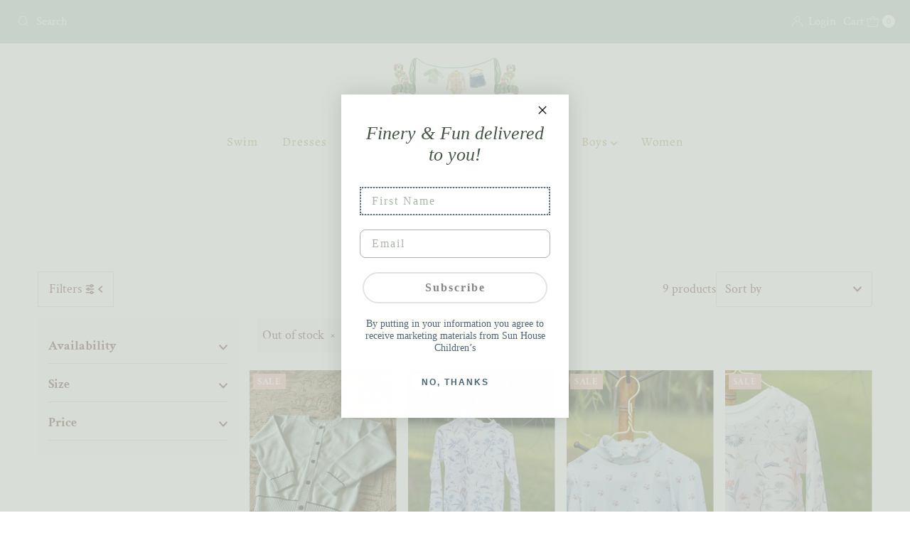

--- FILE ---
content_type: text/html; charset=utf-8
request_url: https://sunhousechildrens.com/collections/cozy-cottons?filter.v.availability=0
body_size: 39099
content:
<!DOCTYPE html>
<html lang="en" class="no-js" lang="en">
<head>
  <script type="application/vnd.locksmith+json" data-locksmith>{"version":"v254","locked":false,"initialized":true,"scope":"collection","access_granted":true,"access_denied":false,"requires_customer":false,"manual_lock":false,"remote_lock":false,"has_timeout":false,"remote_rendered":null,"hide_resource":false,"hide_links_to_resource":false,"transparent":true,"locks":{"all":[],"opened":[]},"keys":[],"keys_signature":"2ade3a027cfbdcc5128f5763c4b44b33c2933161c2aed9535710bf0db3b13ac2","state":{"template":"collection","theme":150578430117,"product":null,"collection":"cozy-cottons","page":null,"blog":null,"article":null,"app":null},"now":1769628972,"path":"\/collections\/cozy-cottons","locale_root_url":"\/","canonical_url":"https:\/\/sunhousechildrens.com\/collections\/cozy-cottons","customer_id":null,"customer_id_signature":"2ade3a027cfbdcc5128f5763c4b44b33c2933161c2aed9535710bf0db3b13ac2","cart":null}</script><script data-locksmith>!function(){undefined;!function(){var s=window.Locksmith={},e=document.querySelector('script[type="application/vnd.locksmith+json"]'),n=e&&e.innerHTML;if(s.state={},s.util={},s.loading=!1,n)try{s.state=JSON.parse(n)}catch(d){}if(document.addEventListener&&document.querySelector){var o,a,i,t=[76,79,67,75,83,77,73,84,72,49,49],c=function(){a=t.slice(0)},l="style",r=function(e){e&&27!==e.keyCode&&"click"!==e.type||(document.removeEventListener("keydown",r),document.removeEventListener("click",r),o&&document.body.removeChild(o),o=null)};c(),document.addEventListener("keyup",function(e){if(e.keyCode===a[0]){if(clearTimeout(i),a.shift(),0<a.length)return void(i=setTimeout(c,1e3));c(),r(),(o=document.createElement("div"))[l].width="50%",o[l].maxWidth="1000px",o[l].height="85%",o[l].border="1px rgba(0, 0, 0, 0.2) solid",o[l].background="rgba(255, 255, 255, 0.99)",o[l].borderRadius="4px",o[l].position="fixed",o[l].top="50%",o[l].left="50%",o[l].transform="translateY(-50%) translateX(-50%)",o[l].boxShadow="0 2px 5px rgba(0, 0, 0, 0.3), 0 0 100vh 100vw rgba(0, 0, 0, 0.5)",o[l].zIndex="2147483645";var t=document.createElement("textarea");t.value=JSON.stringify(JSON.parse(n),null,2),t[l].border="none",t[l].display="block",t[l].boxSizing="border-box",t[l].width="100%",t[l].height="100%",t[l].background="transparent",t[l].padding="22px",t[l].fontFamily="monospace",t[l].fontSize="14px",t[l].color="#333",t[l].resize="none",t[l].outline="none",t.readOnly=!0,o.appendChild(t),document.body.appendChild(o),t.addEventListener("click",function(e){e.stopImmediatePropagation()}),t.select(),document.addEventListener("keydown",r),document.addEventListener("click",r)}})}s.isEmbedded=-1!==window.location.search.indexOf("_ab=0&_fd=0&_sc=1"),s.path=s.state.path||window.location.pathname,s.basePath=s.state.locale_root_url.concat("/apps/locksmith").replace(/^\/\//,"/"),s.reloading=!1,s.util.console=window.console||{log:function(){},error:function(){}},s.util.makeUrl=function(e,t){var n,o=s.basePath+e,a=[],i=s.cache();for(n in i)a.push(n+"="+encodeURIComponent(i[n]));for(n in t)a.push(n+"="+encodeURIComponent(t[n]));return s.state.customer_id&&(a.push("customer_id="+encodeURIComponent(s.state.customer_id)),a.push("customer_id_signature="+encodeURIComponent(s.state.customer_id_signature))),o+=(-1===o.indexOf("?")?"?":"&")+a.join("&")},s._initializeCallbacks=[],s.on=function(e,t){if("initialize"!==e)throw'Locksmith.on() currently only supports the "initialize" event';s._initializeCallbacks.push(t)},s.initializeSession=function(e){if(!s.isEmbedded){var t=!1,n=!0,o=!0;(e=e||{}).silent&&(o=n=!(t=!0)),s.ping({silent:t,spinner:n,reload:o,callback:function(){s._initializeCallbacks.forEach(function(e){e()})}})}},s.cache=function(e){var t={};try{var n=function a(e){return(document.cookie.match("(^|; )"+e+"=([^;]*)")||0)[2]};t=JSON.parse(decodeURIComponent(n("locksmith-params")||"{}"))}catch(d){}if(e){for(var o in e)t[o]=e[o];document.cookie="locksmith-params=; expires=Thu, 01 Jan 1970 00:00:00 GMT; path=/",document.cookie="locksmith-params="+encodeURIComponent(JSON.stringify(t))+"; path=/"}return t},s.cache.cart=s.state.cart,s.cache.cartLastSaved=null,s.params=s.cache(),s.util.reload=function(){s.reloading=!0;try{window.location.href=window.location.href.replace(/#.*/,"")}catch(d){s.util.console.error("Preferred reload method failed",d),window.location.reload()}},s.cache.saveCart=function(e){if(!s.cache.cart||s.cache.cart===s.cache.cartLastSaved)return e?e():null;var t=s.cache.cartLastSaved;s.cache.cartLastSaved=s.cache.cart,fetch("/cart/update.js",{method:"POST",headers:{"Content-Type":"application/json",Accept:"application/json"},body:JSON.stringify({attributes:{locksmith:s.cache.cart}})}).then(function(e){if(!e.ok)throw new Error("Cart update failed: "+e.status);return e.json()}).then(function(){e&&e()})["catch"](function(e){if(s.cache.cartLastSaved=t,!s.reloading)throw e})},s.util.spinnerHTML='<style>body{background:#FFF}@keyframes spin{from{transform:rotate(0deg)}to{transform:rotate(360deg)}}#loading{display:flex;width:100%;height:50vh;color:#777;align-items:center;justify-content:center}#loading .spinner{display:block;animation:spin 600ms linear infinite;position:relative;width:50px;height:50px}#loading .spinner-ring{stroke:currentColor;stroke-dasharray:100%;stroke-width:2px;stroke-linecap:round;fill:none}</style><div id="loading"><div class="spinner"><svg width="100%" height="100%"><svg preserveAspectRatio="xMinYMin"><circle class="spinner-ring" cx="50%" cy="50%" r="45%"></circle></svg></svg></div></div>',s.util.clobberBody=function(e){document.body.innerHTML=e},s.util.clobberDocument=function(e){e.responseText&&(e=e.responseText),document.documentElement&&document.removeChild(document.documentElement);var t=document.open("text/html","replace");t.writeln(e),t.close(),setTimeout(function(){var e=t.querySelector("[autofocus]");e&&e.focus()},100)},s.util.serializeForm=function(e){if(e&&"FORM"===e.nodeName){var t,n,o={};for(t=e.elements.length-1;0<=t;t-=1)if(""!==e.elements[t].name)switch(e.elements[t].nodeName){case"INPUT":switch(e.elements[t].type){default:case"text":case"hidden":case"password":case"button":case"reset":case"submit":o[e.elements[t].name]=e.elements[t].value;break;case"checkbox":case"radio":e.elements[t].checked&&(o[e.elements[t].name]=e.elements[t].value);break;case"file":}break;case"TEXTAREA":o[e.elements[t].name]=e.elements[t].value;break;case"SELECT":switch(e.elements[t].type){case"select-one":o[e.elements[t].name]=e.elements[t].value;break;case"select-multiple":for(n=e.elements[t].options.length-1;0<=n;n-=1)e.elements[t].options[n].selected&&(o[e.elements[t].name]=e.elements[t].options[n].value)}break;case"BUTTON":switch(e.elements[t].type){case"reset":case"submit":case"button":o[e.elements[t].name]=e.elements[t].value}}return o}},s.util.on=function(e,i,s,t){t=t||document;var c="locksmith-"+e+i,n=function(e){var t=e.target,n=e.target.parentElement,o=t&&t.className&&(t.className.baseVal||t.className)||"",a=n&&n.className&&(n.className.baseVal||n.className)||"";("string"==typeof o&&-1!==o.split(/\s+/).indexOf(i)||"string"==typeof a&&-1!==a.split(/\s+/).indexOf(i))&&!e[c]&&(e[c]=!0,s(e))};t.attachEvent?t.attachEvent(e,n):t.addEventListener(e,n,!1)},s.util.enableActions=function(e){s.util.on("click","locksmith-action",function(e){e.preventDefault();var t=e.target;t.dataset.confirmWith&&!confirm(t.dataset.confirmWith)||(t.disabled=!0,t.innerText=t.dataset.disableWith,s.post("/action",t.dataset.locksmithParams,{spinner:!1,type:"text",success:function(e){(e=JSON.parse(e.responseText)).message&&alert(e.message),s.util.reload()}}))},e)},s.util.inject=function(e,t){var n=["data","locksmith","append"];if(-1!==t.indexOf(n.join("-"))){var o=document.createElement("div");o.innerHTML=t,e.appendChild(o)}else e.innerHTML=t;var a,i,s=e.querySelectorAll("script");for(i=0;i<s.length;++i){a=s[i];var c=document.createElement("script");if(a.type&&(c.type=a.type),a.src)c.src=a.src;else{var l=document.createTextNode(a.innerHTML);c.appendChild(l)}e.appendChild(c)}var r=e.querySelector("[autofocus]");r&&r.focus()},s.post=function(e,t,n){!1!==(n=n||{}).spinner&&s.util.clobberBody(s.util.spinnerHTML);var o={};n.container===document?(o.layout=1,n.success=function(e){s.util.clobberDocument(e)}):n.container&&(o.layout=0,n.success=function(e){var t=document.getElementById(n.container);s.util.inject(t,e),t.id===t.firstChild.id&&t.parentElement.replaceChild(t.firstChild,t)}),n.form_type&&(t.form_type=n.form_type),n.include_layout_classes!==undefined&&(t.include_layout_classes=n.include_layout_classes),n.lock_id!==undefined&&(t.lock_id=n.lock_id),s.loading=!0;var a=s.util.makeUrl(e,o),i="json"===n.type||"text"===n.type;fetch(a,{method:"POST",headers:{"Content-Type":"application/json",Accept:i?"application/json":"text/html"},body:JSON.stringify(t)}).then(function(e){if(!e.ok)throw new Error("Request failed: "+e.status);return e.text()}).then(function(e){var t=n.success||s.util.clobberDocument;t(i?{responseText:e}:e)})["catch"](function(e){if(!s.reloading)if("dashboard.weglot.com"!==window.location.host){if(!n.silent)throw alert("Something went wrong! Please refresh and try again."),e;console.error(e)}else console.error(e)})["finally"](function(){s.loading=!1})},s.postResource=function(e,t){e.path=s.path,e.search=window.location.search,e.state=s.state,e.passcode&&(e.passcode=e.passcode.trim()),e.email&&(e.email=e.email.trim()),e.state.cart=s.cache.cart,e.locksmith_json=s.jsonTag,e.locksmith_json_signature=s.jsonTagSignature,s.post("/resource",e,t)},s.ping=function(e){if(!s.isEmbedded){e=e||{};var t=function(){e.reload?s.util.reload():"function"==typeof e.callback&&e.callback()};s.post("/ping",{path:s.path,search:window.location.search,state:s.state},{spinner:!!e.spinner,silent:"undefined"==typeof e.silent||e.silent,type:"text",success:function(e){e&&e.responseText?((e=JSON.parse(e.responseText)).messages&&0<e.messages.length&&s.showMessages(e.messages),e.cart&&s.cache.cart!==e.cart?(s.cache.cart=e.cart,s.cache.saveCart(function(){t(),e.cart&&e.cart.match(/^.+:/)&&s.util.reload()})):t()):console.error("[Locksmith] Invalid result in ping callback:",e)}})}},s.timeoutMonitor=function(){var e=s.cache.cart;s.ping({callback:function(){e!==s.cache.cart||setTimeout(function(){s.timeoutMonitor()},6e4)}})},s.showMessages=function(e){var t=document.createElement("div");t.style.position="fixed",t.style.left=0,t.style.right=0,t.style.bottom="-50px",t.style.opacity=0,t.style.background="#191919",t.style.color="#ddd",t.style.transition="bottom 0.2s, opacity 0.2s",t.style.zIndex=999999,t.innerHTML="        <style>          .locksmith-ab .locksmith-b { display: none; }          .locksmith-ab.toggled .locksmith-b { display: flex; }          .locksmith-ab.toggled .locksmith-a { display: none; }          .locksmith-flex { display: flex; flex-wrap: wrap; justify-content: space-between; align-items: center; padding: 10px 20px; }          .locksmith-message + .locksmith-message { border-top: 1px #555 solid; }          .locksmith-message a { color: inherit; font-weight: bold; }          .locksmith-message a:hover { color: inherit; opacity: 0.8; }          a.locksmith-ab-toggle { font-weight: inherit; text-decoration: underline; }          .locksmith-text { flex-grow: 1; }          .locksmith-cta { flex-grow: 0; text-align: right; }          .locksmith-cta button { transform: scale(0.8); transform-origin: left; }          .locksmith-cta > * { display: block; }          .locksmith-cta > * + * { margin-top: 10px; }          .locksmith-message a.locksmith-close { flex-grow: 0; text-decoration: none; margin-left: 15px; font-size: 30px; font-family: monospace; display: block; padding: 2px 10px; }                    @media screen and (max-width: 600px) {            .locksmith-wide-only { display: none !important; }            .locksmith-flex { padding: 0 15px; }            .locksmith-flex > * { margin-top: 5px; margin-bottom: 5px; }            .locksmith-cta { text-align: left; }          }                    @media screen and (min-width: 601px) {            .locksmith-narrow-only { display: none !important; }          }        </style>      "+e.map(function(e){return'<div class="locksmith-message">'+e+"</div>"}).join(""),document.body.appendChild(t),document.body.style.position="relative",document.body.parentElement.style.paddingBottom=t.offsetHeight+"px",setTimeout(function(){t.style.bottom=0,t.style.opacity=1},50),s.util.on("click","locksmith-ab-toggle",function(e){e.preventDefault();for(var t=e.target.parentElement;-1===t.className.split(" ").indexOf("locksmith-ab");)t=t.parentElement;-1!==t.className.split(" ").indexOf("toggled")?t.className=t.className.replace("toggled",""):t.className=t.className+" toggled"}),s.util.enableActions(t)}}()}();</script>
      <script data-locksmith>Locksmith.cache.cart=null</script>

  <script data-locksmith>Locksmith.jsonTag="{\"version\":\"v254\",\"locked\":false,\"initialized\":true,\"scope\":\"collection\",\"access_granted\":true,\"access_denied\":false,\"requires_customer\":false,\"manual_lock\":false,\"remote_lock\":false,\"has_timeout\":false,\"remote_rendered\":null,\"hide_resource\":false,\"hide_links_to_resource\":false,\"transparent\":true,\"locks\":{\"all\":[],\"opened\":[]},\"keys\":[],\"keys_signature\":\"2ade3a027cfbdcc5128f5763c4b44b33c2933161c2aed9535710bf0db3b13ac2\",\"state\":{\"template\":\"collection\",\"theme\":150578430117,\"product\":null,\"collection\":\"cozy-cottons\",\"page\":null,\"blog\":null,\"article\":null,\"app\":null},\"now\":1769628972,\"path\":\"\\\/collections\\\/cozy-cottons\",\"locale_root_url\":\"\\\/\",\"canonical_url\":\"https:\\\/\\\/sunhousechildrens.com\\\/collections\\\/cozy-cottons\",\"customer_id\":null,\"customer_id_signature\":\"2ade3a027cfbdcc5128f5763c4b44b33c2933161c2aed9535710bf0db3b13ac2\",\"cart\":null}";Locksmith.jsonTagSignature="a87c10bea3a421c1d2a4b52fce337207035d0ce10b0b8deec01a16d6a96f15a0"</script>
  <meta charset="utf-8" />
  <meta name="viewport" content="width=device-width, initial-scale=1">

  <!-- Establish early connection to external domains -->
  <link rel="preconnect" href="https://cdn.shopify.com" crossorigin>
  <link rel="preconnect" href="https://fonts.shopify.com" crossorigin>
  <link rel="preconnect" href="https://monorail-edge.shopifysvc.com">
  <link rel="preconnect" href="//ajax.googleapis.com" crossorigin /><!-- Preload onDomain stylesheets and script libraries -->
  <link rel="preload" href="//sunhousechildrens.com/cdn/shop/t/57/assets/stylesheet.css?v=52423694347658987081761267453" as="style">
  <link rel="preload" as="font" href="//sunhousechildrens.com/cdn/fonts/crimson_text/crimsontext_n4.a9a5f5ab47c6f5346e7cd274511a5d08c59fb906.woff2" type="font/woff2" crossorigin>
  <link rel="preload" as="font" href="//sunhousechildrens.com/cdn/fonts/alegreya/alegreya_n4.9d59d35c9865f13cc7223c9847768350c0c7301a.woff2" type="font/woff2" crossorigin>
  <link rel="preload" as="font" href="//sunhousechildrens.com/cdn/fonts/crimson_text/crimsontext_n4.a9a5f5ab47c6f5346e7cd274511a5d08c59fb906.woff2" type="font/woff2" crossorigin>
  <link rel="preload" href="//sunhousechildrens.com/cdn/shop/t/57/assets/eventemitter3.min.js?v=27939738353326123541761267453" as="script">
  <link rel="preload" href="//sunhousechildrens.com/cdn/shop/t/57/assets/theme.js?v=52843385864325101401761267453" as="script">

  <link rel="shortcut icon" href="//sunhousechildrens.com/cdn/shop/files/Sun_House_favicon_2.png?crop=center&height=32&v=1646176299&width=32" type="image/png" />
  <link rel="canonical" href="https://sunhousechildrens.com/collections/cozy-cottons" />

  <title>Cozy Cottons &ndash; Sun House Children&#39;s</title>
  

  
<meta property="og:image" content="http://sunhousechildrens.com/cdn/shop/files/Sun_House_Children_s_Logo-Web_Header.png?v=1699538045">
<meta property="og:image:secure_url" content="https://sunhousechildrens.com/cdn/shop/files/Sun_House_Children_s_Logo-Web_Header.png?v=1699538045">
<meta property="og:image:width" content="1200">
  <meta property="og:image:height" content="628">

<meta property="og:site_name" content="Sun House Children&#39;s">



  <meta name="twitter:card" content="summary">


  <meta name="twitter:site" content="@">



  

  <style data-shopify>
:root {
    --main-family: "Crimson Text", serif;
    --main-weight: 400;
    --main-style: normal;
    --nav-family: Alegreya, serif;
    --nav-weight: 400;
    --nav-style: normal;
    --heading-family: "Crimson Text", serif;
    --heading-weight: 400;
    --heading-style: normal;

    --font-size: 18px;
    --h1-size: 32px;
    --h2-size: 30px;
    --h3-size: 32px;
    --nav-size: 17px;

    --announcement-background: #bdcbc8;
    --announcement-text: #ffffff;
    --header-background: #ffffff;
    --header-text: #b2c9d8;
    --nav-color: #a79553;
    --nav-hover-link-color: #a79553;
    --nav-hover-accent-color: #a79553;
    --nav-dropdown-text: #5d2427;
    --nav-dropdown-background: #ffffff;
    --mobile-header-background: #ffffff;
    --mobile-header-text: #b2c9d8;
    --background: #ffffff;
    --text-color: #5d2427;
    --sale-color: #efaea6;
    --so-color: #000000;
    --new-color: #000000;
    --dotted-color: #d5d5d5;
    --secondary-color: #fbfbfb;
    --section-heading-text: #5d2427;
    --section-heading-primary: rgba(0,0,0,0);
    --section-heading-primary-hover: rgba(0,0,0,0);
    --section-heading-accent: #5d2427;
    --banner-text: #5d2427;
    --banner-caption-bg: rgba(0,0,0,0);
    --button-color: #a79553;
    --button-text: #fbfbfb;
    --button-hover: #d5d5d5;
    --secondary-button-color: #d5d5d5;
    --secondary-button-text: #000000;
    --secondary-button-hover: #d6d6d6;
    --direction-color: #d5d5d5;
    --direction-background: #ffffff;
    --direction-hover: #ffffff;
    --swatch-color: #26292a;
    --swatch-background: #ffffff;
    --swatch-border: #d5d5d5;
    --swatch-selected-color: #ffffff;
    --swatch-selected-background: #000000;
    --swatch-selected-border: #000000;
    --footer-background: #bdcbc8;
    --footer-text: #5d2427;
    --footer-icons: #ffffff;

    --header-border-width: 10%;
    --header-border-weight: 3px;
    --header-border-style: solid;
    --free-shipping-bg: #9f9070;
    --free-shipping-text: #ffffff;
    --keyboard-focus: #617388;
    --focus-border-style: dotted;
    --focus-border-weight: 2px;

    --error-msg-dark: #e81000;
    --error-msg-light: #ffeae8;
    --success-msg-dark: #007f5f;
    --success-msg-light: #e5fff8;

    --select-arrow-bg: url(//sunhousechildrens.com/cdn/shop/t/57/assets/select-arrow.png?v=112595941721225094991761267453);
    --icon-border-color: #ffffff;
    --product-align: center;

    --color-body-text: var(--text-color);
    --color-body: var(--background);
    --color-bg: var(--background);
    --color-filter-size: 18px;

    --star-active: rgb(93, 36, 39);
    --star-inactive: rgb(255, 255, 255);

    --section-background: #ffffff;
    --section-overlay-color: 0, 0, 0;
    --section-overlay-opacity: 0;
    --section-button-size: 18px;;
    --desktop-section-height: ;
    --mobile-section-height: ;


  }
  @media (max-width: 740px) {
  :root {
    --font-size: calc(18px - (18px * 0.15));
    --nav-size: calc(17px - (17px * 0.15));
    --h1-size: calc(32px - (32px * 0.15));
    --h2-size: calc(30px - (30px * 0.15));
    --h3-size: calc(32px - (32px * 0.15));
    --section-button-size: calc(18px - (18px * 0.15));
  }
}
</style>


  <link rel="stylesheet" href="//sunhousechildrens.com/cdn/shop/t/57/assets/stylesheet.css?v=52423694347658987081761267453" type="text/css">

  <style>
  @font-face {
  font-family: "Crimson Text";
  font-weight: 400;
  font-style: normal;
  font-display: swap;
  src: url("//sunhousechildrens.com/cdn/fonts/crimson_text/crimsontext_n4.a9a5f5ab47c6f5346e7cd274511a5d08c59fb906.woff2") format("woff2"),
       url("//sunhousechildrens.com/cdn/fonts/crimson_text/crimsontext_n4.e89f2f0678223181d995b90850b6894b928b2f96.woff") format("woff");
}

  @font-face {
  font-family: Alegreya;
  font-weight: 400;
  font-style: normal;
  font-display: swap;
  src: url("//sunhousechildrens.com/cdn/fonts/alegreya/alegreya_n4.9d59d35c9865f13cc7223c9847768350c0c7301a.woff2") format("woff2"),
       url("//sunhousechildrens.com/cdn/fonts/alegreya/alegreya_n4.a883043573688913d15d350b7a40349399b2ef99.woff") format("woff");
}

  @font-face {
  font-family: "Crimson Text";
  font-weight: 400;
  font-style: normal;
  font-display: swap;
  src: url("//sunhousechildrens.com/cdn/fonts/crimson_text/crimsontext_n4.a9a5f5ab47c6f5346e7cd274511a5d08c59fb906.woff2") format("woff2"),
       url("//sunhousechildrens.com/cdn/fonts/crimson_text/crimsontext_n4.e89f2f0678223181d995b90850b6894b928b2f96.woff") format("woff");
}

  @font-face {
  font-family: "Crimson Text";
  font-weight: 700;
  font-style: normal;
  font-display: swap;
  src: url("//sunhousechildrens.com/cdn/fonts/crimson_text/crimsontext_n7.5076cbe6a44b52f4358c84024d5c6b6585f79aea.woff2") format("woff2"),
       url("//sunhousechildrens.com/cdn/fonts/crimson_text/crimsontext_n7.8f5260d5ac57189dddbd2e97988d8f2e202b595b.woff") format("woff");
}

  @font-face {
  font-family: "Crimson Text";
  font-weight: 400;
  font-style: italic;
  font-display: swap;
  src: url("//sunhousechildrens.com/cdn/fonts/crimson_text/crimsontext_i4.ea961043037945875bf37df9b6f6bf968be445ba.woff2") format("woff2"),
       url("//sunhousechildrens.com/cdn/fonts/crimson_text/crimsontext_i4.7938dd4c556b9b9430c9ff6e18ae066c8e9db49b.woff") format("woff");
}

  @font-face {
  font-family: "Crimson Text";
  font-weight: 700;
  font-style: italic;
  font-display: swap;
  src: url("//sunhousechildrens.com/cdn/fonts/crimson_text/crimsontext_i7.59b5c9ce57c35b127dcd012fffb521c55608d985.woff2") format("woff2"),
       url("//sunhousechildrens.com/cdn/fonts/crimson_text/crimsontext_i7.17faaee45ed99fd118ae07fca5c33c7a095bcb6d.woff") format("woff");
}

  </style>

  <script>window.performance && window.performance.mark && window.performance.mark('shopify.content_for_header.start');</script><meta name="facebook-domain-verification" content="3nszeapk8f3f3v0bi9anpv201v2a7o">
<meta name="facebook-domain-verification" content="h8abda1ro8wbw72cigtlmwmg8orjcp">
<meta name="facebook-domain-verification" content="yul48jo3kawfehqv0hqdu9a7nrnxg8">
<meta name="google-site-verification" content="AC9Y3yDjfkorw3dEhSGdsTrdCmCUPpuxSR_o6A-I3aE">
<meta id="shopify-digital-wallet" name="shopify-digital-wallet" content="/31861473415/digital_wallets/dialog">
<meta name="shopify-checkout-api-token" content="a339ab3b5cbcf6f69cdb02af7f5beaf3">
<meta id="in-context-paypal-metadata" data-shop-id="31861473415" data-venmo-supported="false" data-environment="production" data-locale="en_US" data-paypal-v4="true" data-currency="USD">
<link rel="alternate" type="application/atom+xml" title="Feed" href="/collections/cozy-cottons.atom" />
<link rel="alternate" type="application/json+oembed" href="https://sunhousechildrens.com/collections/cozy-cottons.oembed">
<script async="async" src="/checkouts/internal/preloads.js?locale=en-US"></script>
<link rel="preconnect" href="https://shop.app" crossorigin="anonymous">
<script async="async" src="https://shop.app/checkouts/internal/preloads.js?locale=en-US&shop_id=31861473415" crossorigin="anonymous"></script>
<script id="apple-pay-shop-capabilities" type="application/json">{"shopId":31861473415,"countryCode":"US","currencyCode":"USD","merchantCapabilities":["supports3DS"],"merchantId":"gid:\/\/shopify\/Shop\/31861473415","merchantName":"Sun House Children's","requiredBillingContactFields":["postalAddress","email"],"requiredShippingContactFields":["postalAddress","email"],"shippingType":"shipping","supportedNetworks":["visa","masterCard","amex","discover","elo","jcb"],"total":{"type":"pending","label":"Sun House Children's","amount":"1.00"},"shopifyPaymentsEnabled":true,"supportsSubscriptions":true}</script>
<script id="shopify-features" type="application/json">{"accessToken":"a339ab3b5cbcf6f69cdb02af7f5beaf3","betas":["rich-media-storefront-analytics"],"domain":"sunhousechildrens.com","predictiveSearch":true,"shopId":31861473415,"locale":"en"}</script>
<script>var Shopify = Shopify || {};
Shopify.shop = "sun-house-swim.myshopify.com";
Shopify.locale = "en";
Shopify.currency = {"active":"USD","rate":"1.0"};
Shopify.country = "US";
Shopify.theme = {"name":"Holiday 2025 Launch | Doss Design","id":150578430117,"schema_name":"Mr Parker","schema_version":"10.0.0","theme_store_id":567,"role":"main"};
Shopify.theme.handle = "null";
Shopify.theme.style = {"id":null,"handle":null};
Shopify.cdnHost = "sunhousechildrens.com/cdn";
Shopify.routes = Shopify.routes || {};
Shopify.routes.root = "/";</script>
<script type="module">!function(o){(o.Shopify=o.Shopify||{}).modules=!0}(window);</script>
<script>!function(o){function n(){var o=[];function n(){o.push(Array.prototype.slice.apply(arguments))}return n.q=o,n}var t=o.Shopify=o.Shopify||{};t.loadFeatures=n(),t.autoloadFeatures=n()}(window);</script>
<script>
  window.ShopifyPay = window.ShopifyPay || {};
  window.ShopifyPay.apiHost = "shop.app\/pay";
  window.ShopifyPay.redirectState = null;
</script>
<script id="shop-js-analytics" type="application/json">{"pageType":"collection"}</script>
<script defer="defer" async type="module" src="//sunhousechildrens.com/cdn/shopifycloud/shop-js/modules/v2/client.init-shop-cart-sync_WVOgQShq.en.esm.js"></script>
<script defer="defer" async type="module" src="//sunhousechildrens.com/cdn/shopifycloud/shop-js/modules/v2/chunk.common_C_13GLB1.esm.js"></script>
<script defer="defer" async type="module" src="//sunhousechildrens.com/cdn/shopifycloud/shop-js/modules/v2/chunk.modal_CLfMGd0m.esm.js"></script>
<script type="module">
  await import("//sunhousechildrens.com/cdn/shopifycloud/shop-js/modules/v2/client.init-shop-cart-sync_WVOgQShq.en.esm.js");
await import("//sunhousechildrens.com/cdn/shopifycloud/shop-js/modules/v2/chunk.common_C_13GLB1.esm.js");
await import("//sunhousechildrens.com/cdn/shopifycloud/shop-js/modules/v2/chunk.modal_CLfMGd0m.esm.js");

  window.Shopify.SignInWithShop?.initShopCartSync?.({"fedCMEnabled":true,"windoidEnabled":true});

</script>
<script>
  window.Shopify = window.Shopify || {};
  if (!window.Shopify.featureAssets) window.Shopify.featureAssets = {};
  window.Shopify.featureAssets['shop-js'] = {"shop-cart-sync":["modules/v2/client.shop-cart-sync_DuR37GeY.en.esm.js","modules/v2/chunk.common_C_13GLB1.esm.js","modules/v2/chunk.modal_CLfMGd0m.esm.js"],"init-fed-cm":["modules/v2/client.init-fed-cm_BucUoe6W.en.esm.js","modules/v2/chunk.common_C_13GLB1.esm.js","modules/v2/chunk.modal_CLfMGd0m.esm.js"],"shop-toast-manager":["modules/v2/client.shop-toast-manager_B0JfrpKj.en.esm.js","modules/v2/chunk.common_C_13GLB1.esm.js","modules/v2/chunk.modal_CLfMGd0m.esm.js"],"init-shop-cart-sync":["modules/v2/client.init-shop-cart-sync_WVOgQShq.en.esm.js","modules/v2/chunk.common_C_13GLB1.esm.js","modules/v2/chunk.modal_CLfMGd0m.esm.js"],"shop-button":["modules/v2/client.shop-button_B_U3bv27.en.esm.js","modules/v2/chunk.common_C_13GLB1.esm.js","modules/v2/chunk.modal_CLfMGd0m.esm.js"],"init-windoid":["modules/v2/client.init-windoid_DuP9q_di.en.esm.js","modules/v2/chunk.common_C_13GLB1.esm.js","modules/v2/chunk.modal_CLfMGd0m.esm.js"],"shop-cash-offers":["modules/v2/client.shop-cash-offers_BmULhtno.en.esm.js","modules/v2/chunk.common_C_13GLB1.esm.js","modules/v2/chunk.modal_CLfMGd0m.esm.js"],"pay-button":["modules/v2/client.pay-button_CrPSEbOK.en.esm.js","modules/v2/chunk.common_C_13GLB1.esm.js","modules/v2/chunk.modal_CLfMGd0m.esm.js"],"init-customer-accounts":["modules/v2/client.init-customer-accounts_jNk9cPYQ.en.esm.js","modules/v2/client.shop-login-button_DJ5ldayH.en.esm.js","modules/v2/chunk.common_C_13GLB1.esm.js","modules/v2/chunk.modal_CLfMGd0m.esm.js"],"avatar":["modules/v2/client.avatar_BTnouDA3.en.esm.js"],"checkout-modal":["modules/v2/client.checkout-modal_pBPyh9w8.en.esm.js","modules/v2/chunk.common_C_13GLB1.esm.js","modules/v2/chunk.modal_CLfMGd0m.esm.js"],"init-shop-for-new-customer-accounts":["modules/v2/client.init-shop-for-new-customer-accounts_BUoCy7a5.en.esm.js","modules/v2/client.shop-login-button_DJ5ldayH.en.esm.js","modules/v2/chunk.common_C_13GLB1.esm.js","modules/v2/chunk.modal_CLfMGd0m.esm.js"],"init-customer-accounts-sign-up":["modules/v2/client.init-customer-accounts-sign-up_CnczCz9H.en.esm.js","modules/v2/client.shop-login-button_DJ5ldayH.en.esm.js","modules/v2/chunk.common_C_13GLB1.esm.js","modules/v2/chunk.modal_CLfMGd0m.esm.js"],"init-shop-email-lookup-coordinator":["modules/v2/client.init-shop-email-lookup-coordinator_CzjY5t9o.en.esm.js","modules/v2/chunk.common_C_13GLB1.esm.js","modules/v2/chunk.modal_CLfMGd0m.esm.js"],"shop-follow-button":["modules/v2/client.shop-follow-button_CsYC63q7.en.esm.js","modules/v2/chunk.common_C_13GLB1.esm.js","modules/v2/chunk.modal_CLfMGd0m.esm.js"],"shop-login-button":["modules/v2/client.shop-login-button_DJ5ldayH.en.esm.js","modules/v2/chunk.common_C_13GLB1.esm.js","modules/v2/chunk.modal_CLfMGd0m.esm.js"],"shop-login":["modules/v2/client.shop-login_B9ccPdmx.en.esm.js","modules/v2/chunk.common_C_13GLB1.esm.js","modules/v2/chunk.modal_CLfMGd0m.esm.js"],"lead-capture":["modules/v2/client.lead-capture_D0K_KgYb.en.esm.js","modules/v2/chunk.common_C_13GLB1.esm.js","modules/v2/chunk.modal_CLfMGd0m.esm.js"],"payment-terms":["modules/v2/client.payment-terms_BWmiNN46.en.esm.js","modules/v2/chunk.common_C_13GLB1.esm.js","modules/v2/chunk.modal_CLfMGd0m.esm.js"]};
</script>
<script>(function() {
  var isLoaded = false;
  function asyncLoad() {
    if (isLoaded) return;
    isLoaded = true;
    var urls = ["https:\/\/chimpstatic.com\/mcjs-connected\/js\/users\/550b39bfbaa2c284ee1a6175f\/928d27b4a20f6f8ef623fd468.js?shop=sun-house-swim.myshopify.com","https:\/\/cdn.hextom.com\/js\/quickannouncementbar.js?shop=sun-house-swim.myshopify.com"];
    for (var i = 0; i < urls.length; i++) {
      var s = document.createElement('script');
      s.type = 'text/javascript';
      s.async = true;
      s.src = urls[i];
      var x = document.getElementsByTagName('script')[0];
      x.parentNode.insertBefore(s, x);
    }
  };
  if(window.attachEvent) {
    window.attachEvent('onload', asyncLoad);
  } else {
    window.addEventListener('load', asyncLoad, false);
  }
})();</script>
<script id="__st">var __st={"a":31861473415,"offset":-18000,"reqid":"ef66454e-c206-4efb-9d41-cad698e808e8-1769628972","pageurl":"sunhousechildrens.com\/collections\/cozy-cottons?filter.v.availability=0","u":"5afd979688c3","p":"collection","rtyp":"collection","rid":297385590949};</script>
<script>window.ShopifyPaypalV4VisibilityTracking = true;</script>
<script id="captcha-bootstrap">!function(){'use strict';const t='contact',e='account',n='new_comment',o=[[t,t],['blogs',n],['comments',n],[t,'customer']],c=[[e,'customer_login'],[e,'guest_login'],[e,'recover_customer_password'],[e,'create_customer']],r=t=>t.map((([t,e])=>`form[action*='/${t}']:not([data-nocaptcha='true']) input[name='form_type'][value='${e}']`)).join(','),a=t=>()=>t?[...document.querySelectorAll(t)].map((t=>t.form)):[];function s(){const t=[...o],e=r(t);return a(e)}const i='password',u='form_key',d=['recaptcha-v3-token','g-recaptcha-response','h-captcha-response',i],f=()=>{try{return window.sessionStorage}catch{return}},m='__shopify_v',_=t=>t.elements[u];function p(t,e,n=!1){try{const o=window.sessionStorage,c=JSON.parse(o.getItem(e)),{data:r}=function(t){const{data:e,action:n}=t;return t[m]||n?{data:e,action:n}:{data:t,action:n}}(c);for(const[e,n]of Object.entries(r))t.elements[e]&&(t.elements[e].value=n);n&&o.removeItem(e)}catch(o){console.error('form repopulation failed',{error:o})}}const l='form_type',E='cptcha';function T(t){t.dataset[E]=!0}const w=window,h=w.document,L='Shopify',v='ce_forms',y='captcha';let A=!1;((t,e)=>{const n=(g='f06e6c50-85a8-45c8-87d0-21a2b65856fe',I='https://cdn.shopify.com/shopifycloud/storefront-forms-hcaptcha/ce_storefront_forms_captcha_hcaptcha.v1.5.2.iife.js',D={infoText:'Protected by hCaptcha',privacyText:'Privacy',termsText:'Terms'},(t,e,n)=>{const o=w[L][v],c=o.bindForm;if(c)return c(t,g,e,D).then(n);var r;o.q.push([[t,g,e,D],n]),r=I,A||(h.body.append(Object.assign(h.createElement('script'),{id:'captcha-provider',async:!0,src:r})),A=!0)});var g,I,D;w[L]=w[L]||{},w[L][v]=w[L][v]||{},w[L][v].q=[],w[L][y]=w[L][y]||{},w[L][y].protect=function(t,e){n(t,void 0,e),T(t)},Object.freeze(w[L][y]),function(t,e,n,w,h,L){const[v,y,A,g]=function(t,e,n){const i=e?o:[],u=t?c:[],d=[...i,...u],f=r(d),m=r(i),_=r(d.filter((([t,e])=>n.includes(e))));return[a(f),a(m),a(_),s()]}(w,h,L),I=t=>{const e=t.target;return e instanceof HTMLFormElement?e:e&&e.form},D=t=>v().includes(t);t.addEventListener('submit',(t=>{const e=I(t);if(!e)return;const n=D(e)&&!e.dataset.hcaptchaBound&&!e.dataset.recaptchaBound,o=_(e),c=g().includes(e)&&(!o||!o.value);(n||c)&&t.preventDefault(),c&&!n&&(function(t){try{if(!f())return;!function(t){const e=f();if(!e)return;const n=_(t);if(!n)return;const o=n.value;o&&e.removeItem(o)}(t);const e=Array.from(Array(32),(()=>Math.random().toString(36)[2])).join('');!function(t,e){_(t)||t.append(Object.assign(document.createElement('input'),{type:'hidden',name:u})),t.elements[u].value=e}(t,e),function(t,e){const n=f();if(!n)return;const o=[...t.querySelectorAll(`input[type='${i}']`)].map((({name:t})=>t)),c=[...d,...o],r={};for(const[a,s]of new FormData(t).entries())c.includes(a)||(r[a]=s);n.setItem(e,JSON.stringify({[m]:1,action:t.action,data:r}))}(t,e)}catch(e){console.error('failed to persist form',e)}}(e),e.submit())}));const S=(t,e)=>{t&&!t.dataset[E]&&(n(t,e.some((e=>e===t))),T(t))};for(const o of['focusin','change'])t.addEventListener(o,(t=>{const e=I(t);D(e)&&S(e,y())}));const B=e.get('form_key'),M=e.get(l),P=B&&M;t.addEventListener('DOMContentLoaded',(()=>{const t=y();if(P)for(const e of t)e.elements[l].value===M&&p(e,B);[...new Set([...A(),...v().filter((t=>'true'===t.dataset.shopifyCaptcha))])].forEach((e=>S(e,t)))}))}(h,new URLSearchParams(w.location.search),n,t,e,['guest_login'])})(!0,!0)}();</script>
<script integrity="sha256-4kQ18oKyAcykRKYeNunJcIwy7WH5gtpwJnB7kiuLZ1E=" data-source-attribution="shopify.loadfeatures" defer="defer" src="//sunhousechildrens.com/cdn/shopifycloud/storefront/assets/storefront/load_feature-a0a9edcb.js" crossorigin="anonymous"></script>
<script crossorigin="anonymous" defer="defer" src="//sunhousechildrens.com/cdn/shopifycloud/storefront/assets/shopify_pay/storefront-65b4c6d7.js?v=20250812"></script>
<script data-source-attribution="shopify.dynamic_checkout.dynamic.init">var Shopify=Shopify||{};Shopify.PaymentButton=Shopify.PaymentButton||{isStorefrontPortableWallets:!0,init:function(){window.Shopify.PaymentButton.init=function(){};var t=document.createElement("script");t.src="https://sunhousechildrens.com/cdn/shopifycloud/portable-wallets/latest/portable-wallets.en.js",t.type="module",document.head.appendChild(t)}};
</script>
<script data-source-attribution="shopify.dynamic_checkout.buyer_consent">
  function portableWalletsHideBuyerConsent(e){var t=document.getElementById("shopify-buyer-consent"),n=document.getElementById("shopify-subscription-policy-button");t&&n&&(t.classList.add("hidden"),t.setAttribute("aria-hidden","true"),n.removeEventListener("click",e))}function portableWalletsShowBuyerConsent(e){var t=document.getElementById("shopify-buyer-consent"),n=document.getElementById("shopify-subscription-policy-button");t&&n&&(t.classList.remove("hidden"),t.removeAttribute("aria-hidden"),n.addEventListener("click",e))}window.Shopify?.PaymentButton&&(window.Shopify.PaymentButton.hideBuyerConsent=portableWalletsHideBuyerConsent,window.Shopify.PaymentButton.showBuyerConsent=portableWalletsShowBuyerConsent);
</script>
<script data-source-attribution="shopify.dynamic_checkout.cart.bootstrap">document.addEventListener("DOMContentLoaded",(function(){function t(){return document.querySelector("shopify-accelerated-checkout-cart, shopify-accelerated-checkout")}if(t())Shopify.PaymentButton.init();else{new MutationObserver((function(e,n){t()&&(Shopify.PaymentButton.init(),n.disconnect())})).observe(document.body,{childList:!0,subtree:!0})}}));
</script>
<link id="shopify-accelerated-checkout-styles" rel="stylesheet" media="screen" href="https://sunhousechildrens.com/cdn/shopifycloud/portable-wallets/latest/accelerated-checkout-backwards-compat.css" crossorigin="anonymous">
<style id="shopify-accelerated-checkout-cart">
        #shopify-buyer-consent {
  margin-top: 1em;
  display: inline-block;
  width: 100%;
}

#shopify-buyer-consent.hidden {
  display: none;
}

#shopify-subscription-policy-button {
  background: none;
  border: none;
  padding: 0;
  text-decoration: underline;
  font-size: inherit;
  cursor: pointer;
}

#shopify-subscription-policy-button::before {
  box-shadow: none;
}

      </style>

<script>window.performance && window.performance.mark && window.performance.mark('shopify.content_for_header.end');</script>

<!-- BEGIN app block: shopify://apps/klaviyo-email-marketing-sms/blocks/klaviyo-onsite-embed/2632fe16-c075-4321-a88b-50b567f42507 -->












  <script async src="https://static.klaviyo.com/onsite/js/TDdBCS/klaviyo.js?company_id=TDdBCS"></script>
  <script>!function(){if(!window.klaviyo){window._klOnsite=window._klOnsite||[];try{window.klaviyo=new Proxy({},{get:function(n,i){return"push"===i?function(){var n;(n=window._klOnsite).push.apply(n,arguments)}:function(){for(var n=arguments.length,o=new Array(n),w=0;w<n;w++)o[w]=arguments[w];var t="function"==typeof o[o.length-1]?o.pop():void 0,e=new Promise((function(n){window._klOnsite.push([i].concat(o,[function(i){t&&t(i),n(i)}]))}));return e}}})}catch(n){window.klaviyo=window.klaviyo||[],window.klaviyo.push=function(){var n;(n=window._klOnsite).push.apply(n,arguments)}}}}();</script>

  




  <script>
    window.klaviyoReviewsProductDesignMode = false
  </script>







<!-- END app block --><link href="https://monorail-edge.shopifysvc.com" rel="dns-prefetch">
<script>(function(){if ("sendBeacon" in navigator && "performance" in window) {try {var session_token_from_headers = performance.getEntriesByType('navigation')[0].serverTiming.find(x => x.name == '_s').description;} catch {var session_token_from_headers = undefined;}var session_cookie_matches = document.cookie.match(/_shopify_s=([^;]*)/);var session_token_from_cookie = session_cookie_matches && session_cookie_matches.length === 2 ? session_cookie_matches[1] : "";var session_token = session_token_from_headers || session_token_from_cookie || "";function handle_abandonment_event(e) {var entries = performance.getEntries().filter(function(entry) {return /monorail-edge.shopifysvc.com/.test(entry.name);});if (!window.abandonment_tracked && entries.length === 0) {window.abandonment_tracked = true;var currentMs = Date.now();var navigation_start = performance.timing.navigationStart;var payload = {shop_id: 31861473415,url: window.location.href,navigation_start,duration: currentMs - navigation_start,session_token,page_type: "collection"};window.navigator.sendBeacon("https://monorail-edge.shopifysvc.com/v1/produce", JSON.stringify({schema_id: "online_store_buyer_site_abandonment/1.1",payload: payload,metadata: {event_created_at_ms: currentMs,event_sent_at_ms: currentMs}}));}}window.addEventListener('pagehide', handle_abandonment_event);}}());</script>
<script id="web-pixels-manager-setup">(function e(e,d,r,n,o){if(void 0===o&&(o={}),!Boolean(null===(a=null===(i=window.Shopify)||void 0===i?void 0:i.analytics)||void 0===a?void 0:a.replayQueue)){var i,a;window.Shopify=window.Shopify||{};var t=window.Shopify;t.analytics=t.analytics||{};var s=t.analytics;s.replayQueue=[],s.publish=function(e,d,r){return s.replayQueue.push([e,d,r]),!0};try{self.performance.mark("wpm:start")}catch(e){}var l=function(){var e={modern:/Edge?\/(1{2}[4-9]|1[2-9]\d|[2-9]\d{2}|\d{4,})\.\d+(\.\d+|)|Firefox\/(1{2}[4-9]|1[2-9]\d|[2-9]\d{2}|\d{4,})\.\d+(\.\d+|)|Chrom(ium|e)\/(9{2}|\d{3,})\.\d+(\.\d+|)|(Maci|X1{2}).+ Version\/(15\.\d+|(1[6-9]|[2-9]\d|\d{3,})\.\d+)([,.]\d+|)( \(\w+\)|)( Mobile\/\w+|) Safari\/|Chrome.+OPR\/(9{2}|\d{3,})\.\d+\.\d+|(CPU[ +]OS|iPhone[ +]OS|CPU[ +]iPhone|CPU IPhone OS|CPU iPad OS)[ +]+(15[._]\d+|(1[6-9]|[2-9]\d|\d{3,})[._]\d+)([._]\d+|)|Android:?[ /-](13[3-9]|1[4-9]\d|[2-9]\d{2}|\d{4,})(\.\d+|)(\.\d+|)|Android.+Firefox\/(13[5-9]|1[4-9]\d|[2-9]\d{2}|\d{4,})\.\d+(\.\d+|)|Android.+Chrom(ium|e)\/(13[3-9]|1[4-9]\d|[2-9]\d{2}|\d{4,})\.\d+(\.\d+|)|SamsungBrowser\/([2-9]\d|\d{3,})\.\d+/,legacy:/Edge?\/(1[6-9]|[2-9]\d|\d{3,})\.\d+(\.\d+|)|Firefox\/(5[4-9]|[6-9]\d|\d{3,})\.\d+(\.\d+|)|Chrom(ium|e)\/(5[1-9]|[6-9]\d|\d{3,})\.\d+(\.\d+|)([\d.]+$|.*Safari\/(?![\d.]+ Edge\/[\d.]+$))|(Maci|X1{2}).+ Version\/(10\.\d+|(1[1-9]|[2-9]\d|\d{3,})\.\d+)([,.]\d+|)( \(\w+\)|)( Mobile\/\w+|) Safari\/|Chrome.+OPR\/(3[89]|[4-9]\d|\d{3,})\.\d+\.\d+|(CPU[ +]OS|iPhone[ +]OS|CPU[ +]iPhone|CPU IPhone OS|CPU iPad OS)[ +]+(10[._]\d+|(1[1-9]|[2-9]\d|\d{3,})[._]\d+)([._]\d+|)|Android:?[ /-](13[3-9]|1[4-9]\d|[2-9]\d{2}|\d{4,})(\.\d+|)(\.\d+|)|Mobile Safari.+OPR\/([89]\d|\d{3,})\.\d+\.\d+|Android.+Firefox\/(13[5-9]|1[4-9]\d|[2-9]\d{2}|\d{4,})\.\d+(\.\d+|)|Android.+Chrom(ium|e)\/(13[3-9]|1[4-9]\d|[2-9]\d{2}|\d{4,})\.\d+(\.\d+|)|Android.+(UC? ?Browser|UCWEB|U3)[ /]?(15\.([5-9]|\d{2,})|(1[6-9]|[2-9]\d|\d{3,})\.\d+)\.\d+|SamsungBrowser\/(5\.\d+|([6-9]|\d{2,})\.\d+)|Android.+MQ{2}Browser\/(14(\.(9|\d{2,})|)|(1[5-9]|[2-9]\d|\d{3,})(\.\d+|))(\.\d+|)|K[Aa][Ii]OS\/(3\.\d+|([4-9]|\d{2,})\.\d+)(\.\d+|)/},d=e.modern,r=e.legacy,n=navigator.userAgent;return n.match(d)?"modern":n.match(r)?"legacy":"unknown"}(),u="modern"===l?"modern":"legacy",c=(null!=n?n:{modern:"",legacy:""})[u],f=function(e){return[e.baseUrl,"/wpm","/b",e.hashVersion,"modern"===e.buildTarget?"m":"l",".js"].join("")}({baseUrl:d,hashVersion:r,buildTarget:u}),m=function(e){var d=e.version,r=e.bundleTarget,n=e.surface,o=e.pageUrl,i=e.monorailEndpoint;return{emit:function(e){var a=e.status,t=e.errorMsg,s=(new Date).getTime(),l=JSON.stringify({metadata:{event_sent_at_ms:s},events:[{schema_id:"web_pixels_manager_load/3.1",payload:{version:d,bundle_target:r,page_url:o,status:a,surface:n,error_msg:t},metadata:{event_created_at_ms:s}}]});if(!i)return console&&console.warn&&console.warn("[Web Pixels Manager] No Monorail endpoint provided, skipping logging."),!1;try{return self.navigator.sendBeacon.bind(self.navigator)(i,l)}catch(e){}var u=new XMLHttpRequest;try{return u.open("POST",i,!0),u.setRequestHeader("Content-Type","text/plain"),u.send(l),!0}catch(e){return console&&console.warn&&console.warn("[Web Pixels Manager] Got an unhandled error while logging to Monorail."),!1}}}}({version:r,bundleTarget:l,surface:e.surface,pageUrl:self.location.href,monorailEndpoint:e.monorailEndpoint});try{o.browserTarget=l,function(e){var d=e.src,r=e.async,n=void 0===r||r,o=e.onload,i=e.onerror,a=e.sri,t=e.scriptDataAttributes,s=void 0===t?{}:t,l=document.createElement("script"),u=document.querySelector("head"),c=document.querySelector("body");if(l.async=n,l.src=d,a&&(l.integrity=a,l.crossOrigin="anonymous"),s)for(var f in s)if(Object.prototype.hasOwnProperty.call(s,f))try{l.dataset[f]=s[f]}catch(e){}if(o&&l.addEventListener("load",o),i&&l.addEventListener("error",i),u)u.appendChild(l);else{if(!c)throw new Error("Did not find a head or body element to append the script");c.appendChild(l)}}({src:f,async:!0,onload:function(){if(!function(){var e,d;return Boolean(null===(d=null===(e=window.Shopify)||void 0===e?void 0:e.analytics)||void 0===d?void 0:d.initialized)}()){var d=window.webPixelsManager.init(e)||void 0;if(d){var r=window.Shopify.analytics;r.replayQueue.forEach((function(e){var r=e[0],n=e[1],o=e[2];d.publishCustomEvent(r,n,o)})),r.replayQueue=[],r.publish=d.publishCustomEvent,r.visitor=d.visitor,r.initialized=!0}}},onerror:function(){return m.emit({status:"failed",errorMsg:"".concat(f," has failed to load")})},sri:function(e){var d=/^sha384-[A-Za-z0-9+/=]+$/;return"string"==typeof e&&d.test(e)}(c)?c:"",scriptDataAttributes:o}),m.emit({status:"loading"})}catch(e){m.emit({status:"failed",errorMsg:(null==e?void 0:e.message)||"Unknown error"})}}})({shopId: 31861473415,storefrontBaseUrl: "https://sunhousechildrens.com",extensionsBaseUrl: "https://extensions.shopifycdn.com/cdn/shopifycloud/web-pixels-manager",monorailEndpoint: "https://monorail-edge.shopifysvc.com/unstable/produce_batch",surface: "storefront-renderer",enabledBetaFlags: ["2dca8a86"],webPixelsConfigList: [{"id":"1947664549","configuration":"{\"tagID\":\"2614198324234\"}","eventPayloadVersion":"v1","runtimeContext":"STRICT","scriptVersion":"18031546ee651571ed29edbe71a3550b","type":"APP","apiClientId":3009811,"privacyPurposes":["ANALYTICS","MARKETING","SALE_OF_DATA"],"dataSharingAdjustments":{"protectedCustomerApprovalScopes":["read_customer_address","read_customer_email","read_customer_name","read_customer_personal_data","read_customer_phone"]}},{"id":"1874657445","configuration":"{\"accountID\":\"TDdBCS\",\"webPixelConfig\":\"eyJlbmFibGVBZGRlZFRvQ2FydEV2ZW50cyI6IHRydWV9\"}","eventPayloadVersion":"v1","runtimeContext":"STRICT","scriptVersion":"524f6c1ee37bacdca7657a665bdca589","type":"APP","apiClientId":123074,"privacyPurposes":["ANALYTICS","MARKETING"],"dataSharingAdjustments":{"protectedCustomerApprovalScopes":["read_customer_address","read_customer_email","read_customer_name","read_customer_personal_data","read_customer_phone"]}},{"id":"695206053","configuration":"{\"config\":\"{\\\"pixel_id\\\":\\\"GT-PZSQNHB\\\",\\\"target_country\\\":\\\"US\\\",\\\"gtag_events\\\":[{\\\"type\\\":\\\"purchase\\\",\\\"action_label\\\":\\\"MC-RGZ0C7YH3W\\\"},{\\\"type\\\":\\\"page_view\\\",\\\"action_label\\\":\\\"MC-RGZ0C7YH3W\\\"},{\\\"type\\\":\\\"view_item\\\",\\\"action_label\\\":\\\"MC-RGZ0C7YH3W\\\"}],\\\"enable_monitoring_mode\\\":false}\"}","eventPayloadVersion":"v1","runtimeContext":"OPEN","scriptVersion":"b2a88bafab3e21179ed38636efcd8a93","type":"APP","apiClientId":1780363,"privacyPurposes":[],"dataSharingAdjustments":{"protectedCustomerApprovalScopes":["read_customer_address","read_customer_email","read_customer_name","read_customer_personal_data","read_customer_phone"]}},{"id":"107479205","eventPayloadVersion":"v1","runtimeContext":"LAX","scriptVersion":"1","type":"CUSTOM","privacyPurposes":["ANALYTICS"],"name":"Google Analytics tag (migrated)"},{"id":"shopify-app-pixel","configuration":"{}","eventPayloadVersion":"v1","runtimeContext":"STRICT","scriptVersion":"0450","apiClientId":"shopify-pixel","type":"APP","privacyPurposes":["ANALYTICS","MARKETING"]},{"id":"shopify-custom-pixel","eventPayloadVersion":"v1","runtimeContext":"LAX","scriptVersion":"0450","apiClientId":"shopify-pixel","type":"CUSTOM","privacyPurposes":["ANALYTICS","MARKETING"]}],isMerchantRequest: false,initData: {"shop":{"name":"Sun House Children's","paymentSettings":{"currencyCode":"USD"},"myshopifyDomain":"sun-house-swim.myshopify.com","countryCode":"US","storefrontUrl":"https:\/\/sunhousechildrens.com"},"customer":null,"cart":null,"checkout":null,"productVariants":[],"purchasingCompany":null},},"https://sunhousechildrens.com/cdn","fcfee988w5aeb613cpc8e4bc33m6693e112",{"modern":"","legacy":""},{"shopId":"31861473415","storefrontBaseUrl":"https:\/\/sunhousechildrens.com","extensionBaseUrl":"https:\/\/extensions.shopifycdn.com\/cdn\/shopifycloud\/web-pixels-manager","surface":"storefront-renderer","enabledBetaFlags":"[\"2dca8a86\"]","isMerchantRequest":"false","hashVersion":"fcfee988w5aeb613cpc8e4bc33m6693e112","publish":"custom","events":"[[\"page_viewed\",{}],[\"collection_viewed\",{\"collection\":{\"id\":\"297385590949\",\"title\":\"Cozy Cottons\",\"productVariants\":[{\"price\":{\"amount\":38.4,\"currencyCode\":\"USD\"},\"product\":{\"title\":\"Sweater in Light Blue\/ Navy Stripe\",\"vendor\":\"Sun House Children’s\",\"id\":\"8342119678117\",\"untranslatedTitle\":\"Sweater in Light Blue\/ Navy Stripe\",\"url\":\"\/products\/sweater-knitted-pima?_pos=1\u0026_fid=b1347cd4b\u0026_ss=c\u0026variant=42754231074981\",\"type\":\"Clothing\"},\"id\":\"42754231074981\",\"image\":{\"src\":\"\/\/sunhousechildrens.com\/cdn\/shop\/files\/IMG_0703.heic?v=1704810931\"},\"sku\":\"SHFW-SW-LBNS-2\",\"title\":\"2T\",\"untranslatedTitle\":\"2T\"},{\"price\":{\"amount\":24.0,\"currencyCode\":\"USD\"},\"product\":{\"title\":\"Evelyn Turtleneck\",\"vendor\":\"Sun House Children’s\",\"id\":\"8807666385061\",\"untranslatedTitle\":\"Evelyn Turtleneck\",\"url\":\"\/products\/evelyn-turtleneck-1?_pos=2\u0026_fid=b1347cd4b\u0026_ss=c\u0026variant=44135725432997\",\"type\":\"Clothing\"},\"id\":\"44135725334693\",\"image\":{\"src\":\"\/\/sunhousechildrens.com\/cdn\/shop\/files\/sunhouse-229.jpg?v=1724375238\"},\"sku\":\"SHFW-ET-FBW-2\",\"title\":\"2T \/ Field Botanical White\",\"untranslatedTitle\":\"2T \/ Field Botanical White\"},{\"price\":{\"amount\":31.2,\"currencyCode\":\"USD\"},\"product\":{\"title\":\"Blakely Top\",\"vendor\":\"Sun House Children’s\",\"id\":\"8807678312613\",\"untranslatedTitle\":\"Blakely Top\",\"url\":\"\/products\/blakely-top?_pos=3\u0026_fid=b1347cd4b\u0026_ss=c\u0026variant=44135781073061\",\"type\":\"Clothing\"},\"id\":\"44135781040293\",\"image\":{\"src\":\"\/\/sunhousechildrens.com\/cdn\/shop\/files\/sunhouse-227.jpg?v=1724374588\"},\"sku\":\"SHFW-BT-FBB-2\",\"title\":\"2T \/ Field Botanical Blush\",\"untranslatedTitle\":\"2T \/ Field Botanical Blush\"},{\"price\":{\"amount\":46.8,\"currencyCode\":\"USD\"},\"product\":{\"title\":\"Yorkshire Dress in Field Botanical White\",\"vendor\":\"Sun House Children’s\",\"id\":\"8807680573605\",\"untranslatedTitle\":\"Yorkshire Dress in Field Botanical White\",\"url\":\"\/products\/yorkshire-dress?_pos=4\u0026_fid=b1347cd4b\u0026_ss=c\u0026variant=44135804797093\",\"type\":\"Clothings\"},\"id\":\"44135804797093\",\"image\":{\"src\":\"\/\/sunhousechildrens.com\/cdn\/shop\/files\/sunhouse-165.jpg?v=1724374377\"},\"sku\":\"SHFW-YD-FBW-2\",\"title\":\"2T\",\"untranslatedTitle\":\"2T\"},{\"price\":{\"amount\":46.8,\"currencyCode\":\"USD\"},\"product\":{\"title\":\"Scallop Vest | Girls Outerwear\",\"vendor\":\"Sun House Children’s\",\"id\":\"8807730806949\",\"untranslatedTitle\":\"Scallop Vest | Girls Outerwear\",\"url\":\"\/products\/scallop-vest?_pos=5\u0026_fid=b1347cd4b\u0026_ss=c\u0026variant=44136024408229\",\"type\":\"Clothing\"},\"id\":\"44136024408229\",\"image\":{\"src\":\"\/\/sunhousechildrens.com\/cdn\/shop\/files\/sunhouse-207.jpg?v=1724351149\"},\"sku\":\"SHFW-SV-BS-2\",\"title\":\"2T \/ Belleville Stripe\",\"untranslatedTitle\":\"2T \/ Belleville Stripe\"},{\"price\":{\"amount\":54.6,\"currencyCode\":\"USD\"},\"product\":{\"title\":\"Scallop Vest in French Stripe\",\"vendor\":\"Sun House Children’s\",\"id\":\"9193123250341\",\"untranslatedTitle\":\"Scallop Vest in French Stripe\",\"url\":\"\/products\/scallop-vest-in-french-stripe?_pos=6\u0026_fid=b1347cd4b\u0026_ss=c\u0026variant=45826885451941\",\"type\":\"Clothing\"},\"id\":\"45826885058725\",\"image\":{\"src\":\"\/\/sunhousechildrens.com\/cdn\/shop\/files\/scallop_vest_in_french_stripe.png?v=1756143058\"},\"sku\":\"SHCFW25-02-2\",\"title\":\"2T\",\"untranslatedTitle\":\"2T\"},{\"price\":{\"amount\":60.2,\"currencyCode\":\"USD\"},\"product\":{\"title\":\"Quilted Jacket in Intaglio Maroon\",\"vendor\":\"Sun House Children’s\",\"id\":\"9193124397221\",\"untranslatedTitle\":\"Quilted Jacket in Intaglio Maroon\",\"url\":\"\/products\/quilted-jacket-in-intaglio-maroon?_pos=7\u0026_fid=b1347cd4b\u0026_ss=c\u0026variant=45826889515173\",\"type\":\"Clothing\"},\"id\":\"45826889318565\",\"image\":{\"src\":\"\/\/sunhousechildrens.com\/cdn\/shop\/files\/quilted_jacket_intaglio_maroon.png?v=1756143044\"},\"sku\":\"SHCFW25-01 -2\",\"title\":\"2T\",\"untranslatedTitle\":\"2T\"},{\"price\":{\"amount\":54.6,\"currencyCode\":\"USD\"},\"product\":{\"title\":\"Dashwood Dress in French Stripe\",\"vendor\":\"Sun House Children’s\",\"id\":\"9193258614949\",\"untranslatedTitle\":\"Dashwood Dress in French Stripe\",\"url\":\"\/products\/dashwood-dress-in-french-stripe?_pos=8\u0026_fid=b1347cd4b\u0026_ss=c\u0026variant=45827284500645\",\"type\":\"Clothings\"},\"id\":\"45827284500645\",\"image\":{\"src\":\"\/\/sunhousechildrens.com\/cdn\/shop\/files\/dashwood_dress_in_french_stripe.png?v=1756142905\"},\"sku\":\"SHCFW25-10B-2\",\"title\":\"2T\",\"untranslatedTitle\":\"2T\"},{\"price\":{\"amount\":28.0,\"currencyCode\":\"USD\"},\"product\":{\"title\":\"Evelyn Turtleneck in Dot Stripe and Shelby Navy\",\"vendor\":\"Sun House Children’s\",\"id\":\"9193449881765\",\"untranslatedTitle\":\"Evelyn Turtleneck in Dot Stripe and Shelby Navy\",\"url\":\"\/products\/evelyn-turtleneck-copy?_pos=9\u0026_fid=b1347cd4b\u0026_ss=c\u0026variant=45827531079845\",\"type\":\"Clothing\"},\"id\":\"45827531079845\",\"image\":{\"src\":\"\/\/sunhousechildrens.com\/cdn\/shop\/files\/evelyn_turtleneck_in_dot_stripe.png?v=1756142772\"},\"sku\":\"SHCFW25-12-2\",\"title\":\"2T \/ Dot Stripe\",\"untranslatedTitle\":\"2T \/ Dot Stripe\"}]}}]]"});</script><script>
  window.ShopifyAnalytics = window.ShopifyAnalytics || {};
  window.ShopifyAnalytics.meta = window.ShopifyAnalytics.meta || {};
  window.ShopifyAnalytics.meta.currency = 'USD';
  var meta = {"products":[{"id":8342119678117,"gid":"gid:\/\/shopify\/Product\/8342119678117","vendor":"Sun House Children’s","type":"Clothing","handle":"sweater-knitted-pima","variants":[{"id":42754231074981,"price":3840,"name":"Sweater in Light Blue\/ Navy Stripe - 2T","public_title":"2T","sku":"SHFW-SW-LBNS-2"},{"id":42754231107749,"price":3840,"name":"Sweater in Light Blue\/ Navy Stripe - 3T","public_title":"3T","sku":"SHFW-SW-LBNS-3"},{"id":42754231140517,"price":3840,"name":"Sweater in Light Blue\/ Navy Stripe - 4","public_title":"4","sku":"SHFW-SW-LBNS-4"},{"id":42754231173285,"price":3840,"name":"Sweater in Light Blue\/ Navy Stripe - 5","public_title":"5","sku":"SHFW-SW-LBNS-5"},{"id":42754231206053,"price":3840,"name":"Sweater in Light Blue\/ Navy Stripe - 6","public_title":"6","sku":"SHFW-SW-LBNS-6"},{"id":42754231238821,"price":3840,"name":"Sweater in Light Blue\/ Navy Stripe - 7","public_title":"7","sku":"SHFW-SW-LBNS-7"},{"id":42754231271589,"price":3840,"name":"Sweater in Light Blue\/ Navy Stripe - 8","public_title":"8","sku":"SHFW-SW-LBNS-8"},{"id":42754231304357,"price":3840,"name":"Sweater in Light Blue\/ Navy Stripe - 10","public_title":"10","sku":"SHFW-SW-LBNS-10"}],"remote":false},{"id":8807666385061,"gid":"gid:\/\/shopify\/Product\/8807666385061","vendor":"Sun House Children’s","type":"Clothing","handle":"evelyn-turtleneck-1","variants":[{"id":44135725334693,"price":2400,"name":"Evelyn Turtleneck - 2T \/ Field Botanical White","public_title":"2T \/ Field Botanical White","sku":"SHFW-ET-FBW-2"},{"id":44135766818981,"price":2400,"name":"Evelyn Turtleneck - 2T \/ Petite Posy","public_title":"2T \/ Petite Posy","sku":"SHFW-ET-PP-2"},{"id":44135725367461,"price":2400,"name":"Evelyn Turtleneck - 3T \/ Field Botanical White","public_title":"3T \/ Field Botanical White","sku":"SHFW-ET-FBW-3"},{"id":44135766851749,"price":2400,"name":"Evelyn Turtleneck - 3T \/ Petite Posy","public_title":"3T \/ Petite Posy","sku":"SHFW-ET-PP-3"},{"id":44135725400229,"price":2400,"name":"Evelyn Turtleneck - 4 \/ Field Botanical White","public_title":"4 \/ Field Botanical White","sku":"SHFW-ET-FBW-4"},{"id":44135766884517,"price":2400,"name":"Evelyn Turtleneck - 4 \/ Petite Posy","public_title":"4 \/ Petite Posy","sku":"SHFW-ET-PP-4"},{"id":44135725432997,"price":2400,"name":"Evelyn Turtleneck - 5 \/ Field Botanical White","public_title":"5 \/ Field Botanical White","sku":"SHFW-ET-FBW-5"},{"id":44135766917285,"price":2400,"name":"Evelyn Turtleneck - 5 \/ Petite Posy","public_title":"5 \/ Petite Posy","sku":"SHFW-ET-PP-5"},{"id":44135725465765,"price":2400,"name":"Evelyn Turtleneck - 6 \/ Field Botanical White","public_title":"6 \/ Field Botanical White","sku":"SHFW-ET-FBW-6"},{"id":44135766950053,"price":2400,"name":"Evelyn Turtleneck - 6 \/ Petite Posy","public_title":"6 \/ Petite Posy","sku":"SHFW-ET-PP-6"},{"id":44135725498533,"price":2400,"name":"Evelyn Turtleneck - 7 \/ Field Botanical White","public_title":"7 \/ Field Botanical White","sku":"SHFW-ET-FBW-7"},{"id":44135766982821,"price":2400,"name":"Evelyn Turtleneck - 7 \/ Petite Posy","public_title":"7 \/ Petite Posy","sku":"SHFW-ET-PP-7"},{"id":44135725531301,"price":2400,"name":"Evelyn Turtleneck - 8 \/ Field Botanical White","public_title":"8 \/ Field Botanical White","sku":"SHFW-ET-FBW-8"},{"id":44135767015589,"price":2400,"name":"Evelyn Turtleneck - 8 \/ Petite Posy","public_title":"8 \/ Petite Posy","sku":"SHFW-ET-PP-8"},{"id":44135725564069,"price":2400,"name":"Evelyn Turtleneck - 10 \/ Field Botanical White","public_title":"10 \/ Field Botanical White","sku":"SHFW-ET-FBW-10"},{"id":44135767048357,"price":2400,"name":"Evelyn Turtleneck - 10 \/ Petite Posy","public_title":"10 \/ Petite Posy","sku":"SHFW-ET-PP-10"}],"remote":false},{"id":8807678312613,"gid":"gid:\/\/shopify\/Product\/8807678312613","vendor":"Sun House Children’s","type":"Clothing","handle":"blakely-top","variants":[{"id":44135781040293,"price":3120,"name":"Blakely Top - 2T \/ Field Botanical Blush","public_title":"2T \/ Field Botanical Blush","sku":"SHFW-BT-FBB-2"},{"id":44135781073061,"price":3120,"name":"Blakely Top - 2T \/ Petite Posy","public_title":"2T \/ Petite Posy","sku":"SHFW-BT-PP-2"},{"id":44135781105829,"price":3120,"name":"Blakely Top - 3T \/ Field Botanical Blush","public_title":"3T \/ Field Botanical Blush","sku":"SHFW-BT-FBB-3"},{"id":44135781138597,"price":3120,"name":"Blakely Top - 3T \/ Petite Posy","public_title":"3T \/ Petite Posy","sku":"SHFW-BT-PP-3"},{"id":44135781171365,"price":3120,"name":"Blakely Top - 4 \/ Field Botanical Blush","public_title":"4 \/ Field Botanical Blush","sku":"SHFW-BT-FBB-4"},{"id":44135781204133,"price":3120,"name":"Blakely Top - 4 \/ Petite Posy","public_title":"4 \/ Petite Posy","sku":"SHFW-BT-PP-4"},{"id":44135781236901,"price":3120,"name":"Blakely Top - 5 \/ Field Botanical Blush","public_title":"5 \/ Field Botanical Blush","sku":"SHFW-BT-FBB-5"},{"id":44135781269669,"price":3120,"name":"Blakely Top - 5 \/ Petite Posy","public_title":"5 \/ Petite Posy","sku":"SHFW-BT-PP-5"},{"id":44135781302437,"price":3120,"name":"Blakely Top - 6 \/ Field Botanical Blush","public_title":"6 \/ Field Botanical Blush","sku":"SHFW-BT-FBB-6"},{"id":44135781335205,"price":3120,"name":"Blakely Top - 6 \/ Petite Posy","public_title":"6 \/ Petite Posy","sku":"SHFW-BT-PP-6"},{"id":44135781367973,"price":3120,"name":"Blakely Top - 7 \/ Field Botanical Blush","public_title":"7 \/ Field Botanical Blush","sku":"SHFW-BT-FBB-7"},{"id":44135781400741,"price":3120,"name":"Blakely Top - 7 \/ Petite Posy","public_title":"7 \/ Petite Posy","sku":"SHFW-BT-PP-7"},{"id":44135781433509,"price":3120,"name":"Blakely Top - 8 \/ Field Botanical Blush","public_title":"8 \/ Field Botanical Blush","sku":"SHFW-BT-FBB-8"},{"id":44135781466277,"price":3120,"name":"Blakely Top - 8 \/ Petite Posy","public_title":"8 \/ Petite Posy","sku":"SHFW-BT-PP-8"},{"id":44135781499045,"price":3120,"name":"Blakely Top - 10 \/ Field Botanical Blush","public_title":"10 \/ Field Botanical Blush","sku":"SHFW-BT-FBB-10"},{"id":44135781531813,"price":3120,"name":"Blakely Top - 10 \/ Petite Posy","public_title":"10 \/ Petite Posy","sku":"SHFW-BT-PP-10"}],"remote":false},{"id":8807680573605,"gid":"gid:\/\/shopify\/Product\/8807680573605","vendor":"Sun House Children’s","type":"Clothings","handle":"yorkshire-dress","variants":[{"id":44135804797093,"price":4680,"name":"Yorkshire Dress in Field Botanical White - 2T","public_title":"2T","sku":"SHFW-YD-FBW-2"},{"id":44135804829861,"price":4680,"name":"Yorkshire Dress in Field Botanical White - 3T","public_title":"3T","sku":"SHFW-YD-FBW-3"},{"id":44135804862629,"price":4680,"name":"Yorkshire Dress in Field Botanical White - 4T","public_title":"4T","sku":"SHFW-YD-FBW-4"},{"id":44135804895397,"price":4680,"name":"Yorkshire Dress in Field Botanical White - 5","public_title":"5","sku":"SHFW-YD-FBW-5"},{"id":44135804928165,"price":4680,"name":"Yorkshire Dress in Field Botanical White - 6","public_title":"6","sku":"SHFW-YD-FBW-6"},{"id":44135804960933,"price":4680,"name":"Yorkshire Dress in Field Botanical White - 7","public_title":"7","sku":"SHFW-YD-FBW-7"},{"id":44135804993701,"price":4680,"name":"Yorkshire Dress in Field Botanical White - 8","public_title":"8","sku":"SHFW-YD-FBW-8"},{"id":44135805026469,"price":4680,"name":"Yorkshire Dress in Field Botanical White - 10","public_title":"10","sku":"SHFW-YD-FBW-10"}],"remote":false},{"id":8807730806949,"gid":"gid:\/\/shopify\/Product\/8807730806949","vendor":"Sun House Children’s","type":"Clothing","handle":"scallop-vest","variants":[{"id":44136024408229,"price":4680,"name":"Scallop Vest | Girls Outerwear - 2T \/ Belleville Stripe","public_title":"2T \/ Belleville Stripe","sku":"SHFW-SV-BS-2"},{"id":44136036204709,"price":4680,"name":"Scallop Vest | Girls Outerwear - 2T \/ Petite Posy\/ Corduroy","public_title":"2T \/ Petite Posy\/ Corduroy","sku":"SHFW-SV-PP-2"},{"id":44136024440997,"price":4680,"name":"Scallop Vest | Girls Outerwear - 3T \/ Belleville Stripe","public_title":"3T \/ Belleville Stripe","sku":"SHFW-SV-BS-3"},{"id":44136036237477,"price":4680,"name":"Scallop Vest | Girls Outerwear - 3T \/ Petite Posy\/ Corduroy","public_title":"3T \/ Petite Posy\/ Corduroy","sku":"SHFW-SV-PP-3"},{"id":44136024473765,"price":4680,"name":"Scallop Vest | Girls Outerwear - 4 \/ Belleville Stripe","public_title":"4 \/ Belleville Stripe","sku":"SHFW-SV-BS-4"},{"id":44136036270245,"price":4680,"name":"Scallop Vest | Girls Outerwear - 4 \/ Petite Posy\/ Corduroy","public_title":"4 \/ Petite Posy\/ Corduroy","sku":"SHFW-SV-PP-4"},{"id":44136024506533,"price":4680,"name":"Scallop Vest | Girls Outerwear - 5 \/ Belleville Stripe","public_title":"5 \/ Belleville Stripe","sku":"SHFW-SV-BS-5"},{"id":44136036303013,"price":4680,"name":"Scallop Vest | Girls Outerwear - 5 \/ Petite Posy\/ Corduroy","public_title":"5 \/ Petite Posy\/ Corduroy","sku":"SHFW-SV-PP-5"},{"id":44136024539301,"price":4680,"name":"Scallop Vest | Girls Outerwear - 6 \/ Belleville Stripe","public_title":"6 \/ Belleville Stripe","sku":"SHFW-SV-BS-6"},{"id":44136036335781,"price":4680,"name":"Scallop Vest | Girls Outerwear - 6 \/ Petite Posy\/ Corduroy","public_title":"6 \/ Petite Posy\/ Corduroy","sku":"SHFW-SV-PP-6"},{"id":44136024572069,"price":4680,"name":"Scallop Vest | Girls Outerwear - 7 \/ Belleville Stripe","public_title":"7 \/ Belleville Stripe","sku":"SHFW-SV-BS-7"},{"id":44136036368549,"price":4680,"name":"Scallop Vest | Girls Outerwear - 7 \/ Petite Posy\/ Corduroy","public_title":"7 \/ Petite Posy\/ Corduroy","sku":"SHFW-SV-PP-7"},{"id":44136024604837,"price":4680,"name":"Scallop Vest | Girls Outerwear - 8 \/ Belleville Stripe","public_title":"8 \/ Belleville Stripe","sku":"SHFW-SV-BS-8"},{"id":44136036401317,"price":4680,"name":"Scallop Vest | Girls Outerwear - 8 \/ Petite Posy\/ Corduroy","public_title":"8 \/ Petite Posy\/ Corduroy","sku":"SHFW-SV-PP-8"},{"id":44136024637605,"price":4680,"name":"Scallop Vest | Girls Outerwear - 10 \/ Belleville Stripe","public_title":"10 \/ Belleville Stripe","sku":"SHFW-SV-BS-10"},{"id":44136036434085,"price":4680,"name":"Scallop Vest | Girls Outerwear - 10 \/ Petite Posy\/ Corduroy","public_title":"10 \/ Petite Posy\/ Corduroy","sku":"SHFW-SV-PP-10"}],"remote":false},{"id":9193123250341,"gid":"gid:\/\/shopify\/Product\/9193123250341","vendor":"Sun House Children’s","type":"Clothing","handle":"scallop-vest-in-french-stripe","variants":[{"id":45826885058725,"price":5460,"name":"Scallop Vest in French Stripe - 2T","public_title":"2T","sku":"SHCFW25-02-2"},{"id":45826885124261,"price":5460,"name":"Scallop Vest in French Stripe - 3T","public_title":"3T","sku":"SHCFW25-02-3"},{"id":45826885189797,"price":5460,"name":"Scallop Vest in French Stripe - 4","public_title":"4","sku":"SHCFW25-02-4"},{"id":45826885255333,"price":5460,"name":"Scallop Vest in French Stripe - 5","public_title":"5","sku":"SHCFW25-02-5"},{"id":45826885320869,"price":5460,"name":"Scallop Vest in French Stripe - 6","public_title":"6","sku":"SHCFW25-02-6"},{"id":45826885386405,"price":5460,"name":"Scallop Vest in French Stripe - 7","public_title":"7","sku":"SHCFW25-02-7"},{"id":45826885451941,"price":5460,"name":"Scallop Vest in French Stripe - 8","public_title":"8","sku":"SHCFW25-02-8"},{"id":45826885517477,"price":5460,"name":"Scallop Vest in French Stripe - 10","public_title":"10","sku":"SHCFW25-02-10"}],"remote":false},{"id":9193124397221,"gid":"gid:\/\/shopify\/Product\/9193124397221","vendor":"Sun House Children’s","type":"Clothing","handle":"quilted-jacket-in-intaglio-maroon","variants":[{"id":45826889318565,"price":6020,"name":"Quilted Jacket in Intaglio Maroon - 2T","public_title":"2T","sku":"SHCFW25-01 -2"},{"id":45826889384101,"price":6020,"name":"Quilted Jacket in Intaglio Maroon - 3T","public_title":"3T","sku":"SHCFW25-01-3"},{"id":45826889449637,"price":6020,"name":"Quilted Jacket in Intaglio Maroon - 4","public_title":"4","sku":"SHCFW25-01-4"},{"id":45826889515173,"price":6020,"name":"Quilted Jacket in Intaglio Maroon - 5","public_title":"5","sku":"SHCFW25-01-5"},{"id":45826889580709,"price":6020,"name":"Quilted Jacket in Intaglio Maroon - 6","public_title":"6","sku":"SHCFW25-01-6"},{"id":45826889646245,"price":6020,"name":"Quilted Jacket in Intaglio Maroon - 7","public_title":"7","sku":"SHCFW25-01-7"},{"id":45826889711781,"price":6020,"name":"Quilted Jacket in Intaglio Maroon - 8","public_title":"8","sku":"SHCFW25-01-8"},{"id":45826889777317,"price":6020,"name":"Quilted Jacket in Intaglio Maroon - 10","public_title":"10","sku":"SHCFW25-01-10"}],"remote":false},{"id":9193258614949,"gid":"gid:\/\/shopify\/Product\/9193258614949","vendor":"Sun House Children’s","type":"Clothings","handle":"dashwood-dress-in-french-stripe","variants":[{"id":45827284500645,"price":5460,"name":"Dashwood Dress in French Stripe - 2T","public_title":"2T","sku":"SHCFW25-10B-2"},{"id":45827284533413,"price":5460,"name":"Dashwood Dress in French Stripe - 3T","public_title":"3T","sku":"SHCFW25-10B-3"},{"id":45827284566181,"price":5460,"name":"Dashwood Dress in French Stripe - 4T","public_title":"4T","sku":"SHCFW25-10B-4"},{"id":45827284598949,"price":5460,"name":"Dashwood Dress in French Stripe - 5","public_title":"5","sku":"SHCFW25-10-5"},{"id":45827284631717,"price":5460,"name":"Dashwood Dress in French Stripe - 6","public_title":"6","sku":"SHCFW25-10-6"},{"id":45827284664485,"price":5460,"name":"Dashwood Dress in French Stripe - 7","public_title":"7","sku":"SHCFW25-10-7"},{"id":45827284697253,"price":5460,"name":"Dashwood Dress in French Stripe - 8","public_title":"8","sku":"SHCFW25-10-8"},{"id":45827284730021,"price":5460,"name":"Dashwood Dress in French Stripe - 10","public_title":"10","sku":"SHCFW25-10-10"}],"remote":false},{"id":9193449881765,"gid":"gid:\/\/shopify\/Product\/9193449881765","vendor":"Sun House Children’s","type":"Clothing","handle":"evelyn-turtleneck-copy","variants":[{"id":45827531079845,"price":2800,"name":"Evelyn Turtleneck in Dot Stripe and Shelby Navy - 2T \/ Dot Stripe","public_title":"2T \/ Dot Stripe","sku":"SHCFW25-12-2"},{"id":45827531112613,"price":2800,"name":"Evelyn Turtleneck in Dot Stripe and Shelby Navy - 2T \/ Shelby Navy","public_title":"2T \/ Shelby Navy","sku":"SHCFW25-13-2"},{"id":45827531145381,"price":2800,"name":"Evelyn Turtleneck in Dot Stripe and Shelby Navy - 3T \/ Dot Stripe","public_title":"3T \/ Dot Stripe","sku":"SHCFW25-12-3"},{"id":45827531178149,"price":2800,"name":"Evelyn Turtleneck in Dot Stripe and Shelby Navy - 3T \/ Shelby Navy","public_title":"3T \/ Shelby Navy","sku":"SHCFW25-13-3"},{"id":45827531210917,"price":2800,"name":"Evelyn Turtleneck in Dot Stripe and Shelby Navy - 4 \/ Dot Stripe","public_title":"4 \/ Dot Stripe","sku":"SHCFW25-12-4"},{"id":45827531243685,"price":2800,"name":"Evelyn Turtleneck in Dot Stripe and Shelby Navy - 4 \/ Shelby Navy","public_title":"4 \/ Shelby Navy","sku":"SHCFW25-13-4"},{"id":45827531276453,"price":2800,"name":"Evelyn Turtleneck in Dot Stripe and Shelby Navy - 5 \/ Dot Stripe","public_title":"5 \/ Dot Stripe","sku":"SHCFW25-12-5"},{"id":45827531309221,"price":2800,"name":"Evelyn Turtleneck in Dot Stripe and Shelby Navy - 5 \/ Shelby Navy","public_title":"5 \/ Shelby Navy","sku":"SHCFW25-13-5"},{"id":45827531341989,"price":2800,"name":"Evelyn Turtleneck in Dot Stripe and Shelby Navy - 6 \/ Dot Stripe","public_title":"6 \/ Dot Stripe","sku":"SHCFW25-12-6"},{"id":45827531374757,"price":2800,"name":"Evelyn Turtleneck in Dot Stripe and Shelby Navy - 6 \/ Shelby Navy","public_title":"6 \/ Shelby Navy","sku":"SHCFW25-13-6"},{"id":45827531407525,"price":2800,"name":"Evelyn Turtleneck in Dot Stripe and Shelby Navy - 7 \/ Dot Stripe","public_title":"7 \/ Dot Stripe","sku":"SHCFW25-12-7"},{"id":45827531440293,"price":2800,"name":"Evelyn Turtleneck in Dot Stripe and Shelby Navy - 7 \/ Shelby Navy","public_title":"7 \/ Shelby Navy","sku":"SHCFW25-13-7"},{"id":45827531473061,"price":2800,"name":"Evelyn Turtleneck in Dot Stripe and Shelby Navy - 8 \/ Dot Stripe","public_title":"8 \/ Dot Stripe","sku":"SHCFW25-12-8"},{"id":45827531505829,"price":2800,"name":"Evelyn Turtleneck in Dot Stripe and Shelby Navy - 8 \/ Shelby Navy","public_title":"8 \/ Shelby Navy","sku":"SHCFW25-13-8"},{"id":45827531538597,"price":2800,"name":"Evelyn Turtleneck in Dot Stripe and Shelby Navy - 10 \/ Dot Stripe","public_title":"10 \/ Dot Stripe","sku":"SHCFW25-12-10"},{"id":45827531571365,"price":2800,"name":"Evelyn Turtleneck in Dot Stripe and Shelby Navy - 10 \/ Shelby Navy","public_title":"10 \/ Shelby Navy","sku":"SHCFW25-13-10"}],"remote":false}],"page":{"pageType":"collection","resourceType":"collection","resourceId":297385590949,"requestId":"ef66454e-c206-4efb-9d41-cad698e808e8-1769628972"}};
  for (var attr in meta) {
    window.ShopifyAnalytics.meta[attr] = meta[attr];
  }
</script>
<script class="analytics">
  (function () {
    var customDocumentWrite = function(content) {
      var jquery = null;

      if (window.jQuery) {
        jquery = window.jQuery;
      } else if (window.Checkout && window.Checkout.$) {
        jquery = window.Checkout.$;
      }

      if (jquery) {
        jquery('body').append(content);
      }
    };

    var hasLoggedConversion = function(token) {
      if (token) {
        return document.cookie.indexOf('loggedConversion=' + token) !== -1;
      }
      return false;
    }

    var setCookieIfConversion = function(token) {
      if (token) {
        var twoMonthsFromNow = new Date(Date.now());
        twoMonthsFromNow.setMonth(twoMonthsFromNow.getMonth() + 2);

        document.cookie = 'loggedConversion=' + token + '; expires=' + twoMonthsFromNow;
      }
    }

    var trekkie = window.ShopifyAnalytics.lib = window.trekkie = window.trekkie || [];
    if (trekkie.integrations) {
      return;
    }
    trekkie.methods = [
      'identify',
      'page',
      'ready',
      'track',
      'trackForm',
      'trackLink'
    ];
    trekkie.factory = function(method) {
      return function() {
        var args = Array.prototype.slice.call(arguments);
        args.unshift(method);
        trekkie.push(args);
        return trekkie;
      };
    };
    for (var i = 0; i < trekkie.methods.length; i++) {
      var key = trekkie.methods[i];
      trekkie[key] = trekkie.factory(key);
    }
    trekkie.load = function(config) {
      trekkie.config = config || {};
      trekkie.config.initialDocumentCookie = document.cookie;
      var first = document.getElementsByTagName('script')[0];
      var script = document.createElement('script');
      script.type = 'text/javascript';
      script.onerror = function(e) {
        var scriptFallback = document.createElement('script');
        scriptFallback.type = 'text/javascript';
        scriptFallback.onerror = function(error) {
                var Monorail = {
      produce: function produce(monorailDomain, schemaId, payload) {
        var currentMs = new Date().getTime();
        var event = {
          schema_id: schemaId,
          payload: payload,
          metadata: {
            event_created_at_ms: currentMs,
            event_sent_at_ms: currentMs
          }
        };
        return Monorail.sendRequest("https://" + monorailDomain + "/v1/produce", JSON.stringify(event));
      },
      sendRequest: function sendRequest(endpointUrl, payload) {
        // Try the sendBeacon API
        if (window && window.navigator && typeof window.navigator.sendBeacon === 'function' && typeof window.Blob === 'function' && !Monorail.isIos12()) {
          var blobData = new window.Blob([payload], {
            type: 'text/plain'
          });

          if (window.navigator.sendBeacon(endpointUrl, blobData)) {
            return true;
          } // sendBeacon was not successful

        } // XHR beacon

        var xhr = new XMLHttpRequest();

        try {
          xhr.open('POST', endpointUrl);
          xhr.setRequestHeader('Content-Type', 'text/plain');
          xhr.send(payload);
        } catch (e) {
          console.log(e);
        }

        return false;
      },
      isIos12: function isIos12() {
        return window.navigator.userAgent.lastIndexOf('iPhone; CPU iPhone OS 12_') !== -1 || window.navigator.userAgent.lastIndexOf('iPad; CPU OS 12_') !== -1;
      }
    };
    Monorail.produce('monorail-edge.shopifysvc.com',
      'trekkie_storefront_load_errors/1.1',
      {shop_id: 31861473415,
      theme_id: 150578430117,
      app_name: "storefront",
      context_url: window.location.href,
      source_url: "//sunhousechildrens.com/cdn/s/trekkie.storefront.a804e9514e4efded663580eddd6991fcc12b5451.min.js"});

        };
        scriptFallback.async = true;
        scriptFallback.src = '//sunhousechildrens.com/cdn/s/trekkie.storefront.a804e9514e4efded663580eddd6991fcc12b5451.min.js';
        first.parentNode.insertBefore(scriptFallback, first);
      };
      script.async = true;
      script.src = '//sunhousechildrens.com/cdn/s/trekkie.storefront.a804e9514e4efded663580eddd6991fcc12b5451.min.js';
      first.parentNode.insertBefore(script, first);
    };
    trekkie.load(
      {"Trekkie":{"appName":"storefront","development":false,"defaultAttributes":{"shopId":31861473415,"isMerchantRequest":null,"themeId":150578430117,"themeCityHash":"10406845785975937270","contentLanguage":"en","currency":"USD","eventMetadataId":"3b47b9f6-b834-4c75-a3c0-7284b77bdfaa"},"isServerSideCookieWritingEnabled":true,"monorailRegion":"shop_domain","enabledBetaFlags":["65f19447","b5387b81"]},"Session Attribution":{},"S2S":{"facebookCapiEnabled":false,"source":"trekkie-storefront-renderer","apiClientId":580111}}
    );

    var loaded = false;
    trekkie.ready(function() {
      if (loaded) return;
      loaded = true;

      window.ShopifyAnalytics.lib = window.trekkie;

      var originalDocumentWrite = document.write;
      document.write = customDocumentWrite;
      try { window.ShopifyAnalytics.merchantGoogleAnalytics.call(this); } catch(error) {};
      document.write = originalDocumentWrite;

      window.ShopifyAnalytics.lib.page(null,{"pageType":"collection","resourceType":"collection","resourceId":297385590949,"requestId":"ef66454e-c206-4efb-9d41-cad698e808e8-1769628972","shopifyEmitted":true});

      var match = window.location.pathname.match(/checkouts\/(.+)\/(thank_you|post_purchase)/)
      var token = match? match[1]: undefined;
      if (!hasLoggedConversion(token)) {
        setCookieIfConversion(token);
        window.ShopifyAnalytics.lib.track("Viewed Product Category",{"currency":"USD","category":"Collection: cozy-cottons","collectionName":"cozy-cottons","collectionId":297385590949,"nonInteraction":true},undefined,undefined,{"shopifyEmitted":true});
      }
    });


        var eventsListenerScript = document.createElement('script');
        eventsListenerScript.async = true;
        eventsListenerScript.src = "//sunhousechildrens.com/cdn/shopifycloud/storefront/assets/shop_events_listener-3da45d37.js";
        document.getElementsByTagName('head')[0].appendChild(eventsListenerScript);

})();</script>
  <script>
  if (!window.ga || (window.ga && typeof window.ga !== 'function')) {
    window.ga = function ga() {
      (window.ga.q = window.ga.q || []).push(arguments);
      if (window.Shopify && window.Shopify.analytics && typeof window.Shopify.analytics.publish === 'function') {
        window.Shopify.analytics.publish("ga_stub_called", {}, {sendTo: "google_osp_migration"});
      }
      console.error("Shopify's Google Analytics stub called with:", Array.from(arguments), "\nSee https://help.shopify.com/manual/promoting-marketing/pixels/pixel-migration#google for more information.");
    };
    if (window.Shopify && window.Shopify.analytics && typeof window.Shopify.analytics.publish === 'function') {
      window.Shopify.analytics.publish("ga_stub_initialized", {}, {sendTo: "google_osp_migration"});
    }
  }
</script>
<script
  defer
  src="https://sunhousechildrens.com/cdn/shopifycloud/perf-kit/shopify-perf-kit-3.1.0.min.js"
  data-application="storefront-renderer"
  data-shop-id="31861473415"
  data-render-region="gcp-us-east1"
  data-page-type="collection"
  data-theme-instance-id="150578430117"
  data-theme-name="Mr Parker"
  data-theme-version="10.0.0"
  data-monorail-region="shop_domain"
  data-resource-timing-sampling-rate="10"
  data-shs="true"
  data-shs-beacon="true"
  data-shs-export-with-fetch="true"
  data-shs-logs-sample-rate="1"
  data-shs-beacon-endpoint="https://sunhousechildrens.com/api/collect"
></script>
</head>

<body class="gridlock template-collection collection theme-features__header-border-style--solid theme-features__header-horizontal-alignment--bottom theme-features__header-border-weight--3 theme-features__header-border-width--10 theme-features__header-edges--none theme-features__h2-size--30 theme-features__header-vertical-alignment--center theme-features__rounded-buttons--enabled theme-features__display-options--image-switch theme-features__product-align--center theme-features__product-border--disabled theme-features__product-info--colors theme-features__price-bold--disabled theme-features__product-icon-position--top-left theme-features__ultra-wide--disabled js-slideout-toggle-wrapper js-modal-toggle-wrapper">
  <a class="skip-link button visually-hidden" href="#main-content">Skip to content</a>
  <div class="js-slideout-overlay site-overlay"></div>
  <div class="js-modal-overlay site-overlay"></div>

  <aside class="slideout slideout__drawer-left" data-wau-slideout="mobile-navigation" id="slideout-mobile-navigation">
   <div id="shopify-section-mobile-navigation" class="shopify-section"><style data-shopify>
  #shopify-section-mobile-navigation {
    --background-color: #617388;
    --link-color: #ffffff;
    --border-color: #e6e6e6;
  }
</style>

<nav class="mobile-menu mobile__navigation--menu" role="navigation" data-section-id="mobile-navigation" data-section-type="mobile-navigation">
  <div class="slideout__trigger--close">
    <button class="slideout__trigger-mobile-menu js-slideout-close" data-slideout-direction="left" aria-label="Close navigation" tabindex="0" type="button" name="button">
      <div class="icn-close"></div>
    </button>
  </div>

  
    
        <div class="mobile-menu__block mobile-menu__featured-text rte text-center" >
          
        </div>
      
  
    
        <div class="mobile-menu__block mobile-menu__search" ><predictive-search
            data-routes="/search/suggest"
            data-input-selector='input[name="q"]'
            data-enable-focus-out="false"
            data-results-selector="#predictive-search"
            ><form action="/search" method="get">
            <label class="visually-hidden" for="search-mobile-navigation">Search</label>
            <input
              type="text"
              name="q"
              id="search-mobile-navigation"
              placeholder="Search"
              value=""role="combobox"
                aria-expanded="false"
                aria-owns="predictive-search-results-list"
                aria-controls="predictive-search-results-list"
                aria-haspopup="listbox"
                aria-autocomplete="list"
                autocorrect="off"
                autocomplete="off"
                autocapitalize="off"
                spellcheck="false"/>

            <input name="options[prefix]" type="hidden" value="last">

            
<div id="predictive-search" class="predictive-search" tabindex="-1"></div></form></predictive-search></div>
      
  
    
        <div class="mobile-menu__block mobile-menu__cart-status" >
          <a class="mobile-menu__cart-icon" href="/cart">
            <span class="vib-center">Cart</span>
            <span class="mobile-menu__cart-count CartCount vib-center">0</span>
            <svg class="icon--mrparker-bag vib-center" version="1.1" xmlns="http://www.w3.org/2000/svg" xmlns:xlink="http://www.w3.org/1999/xlink" x="0px" y="0px"
       viewBox="0 0 22 20" height="18px" xml:space="preserve">
      <g class="hover-fill" fill="#ffffff">
        <path d="M21.9,4.2C21.8,4.1,21.6,4,21.5,4H15c0-2.2-1.8-4-4-4C8.8,0,7,1.8,7,4v2.2C6.7,6.3,6.5,6.6,6.5,7c0,0.6,0.4,1,1,1s1-0.4,1-1
        c0-0.4-0.2-0.7-0.5-0.8V5h5V4H8c0-1.7,1.3-3,3-3s3,1.3,3,3v2.2c-0.3,0.2-0.5,0.5-0.5,0.8c0,0.6,0.4,1,1,1s1-0.4,1-1
        c0-0.4-0.2-0.7-0.5-0.8V5h5.9l-2.3,13.6c0,0.2-0.2,0.4-0.5,0.4H3.8c-0.2,0-0.5-0.2-0.5-0.4L1.1,5H6V4H0.5C0.4,4,0.2,4.1,0.1,4.2
        C0,4.3,0,4.4,0,4.6l2.4,14.2C2.5,19.5,3.1,20,3.8,20h14.3c0.7,0,1.4-0.5,1.5-1.3L22,4.6C22,4.4,22,4.3,21.9,4.2z"/>
      </g>
      <style>.mobile-menu__cart-icon .icon--mrparker-bag:hover .hover-fill { fill: #ffffff;}</style>
    </svg>







          </a>
        </div>
    
  
    
<ul class="js-accordion js-accordion-mobile-nav c-accordion c-accordion--mobile-nav c-accordion--1539296"
            id="c-accordion--1539296"
            

             >

          



            
            <li>
              <a class="js-accordion-link c-accordion__link" href="/collections/swim">Swim</a>
            </li>
            
          


            
            <li>
              <a class="js-accordion-link c-accordion__link" href="/collections/dresses">Dresses</a>
            </li>
            
          


            
            <li>
              <a class="js-accordion-link c-accordion__link" href="/collections/bottoms">Bottoms</a>
            </li>
            
          


            
            <li>
              <a class="js-accordion-link c-accordion__link" href="/collections/tops">Tops</a>
            </li>
            
          


            
            <li>
              <a class="js-accordion-link c-accordion__link" href="/collections/sets">Sets</a>
            </li>
            
          


            
<li class="js-accordion-header c-accordion__header">
                <a class="js-accordion-link c-accordion__link" href="/collections/girls-1">Girls</a>
                <button class="dropdown-arrow" aria-label="Girls" data-toggle="accordion" aria-expanded="false" aria-controls="c-accordion__panel--1539296-6" >
                  
  
    <svg class="icon--apollo-down-carrot c-accordion__header--icon vib-center" height="8px" version="1.1" xmlns="http://www.w3.org/2000/svg" xmlns:xlink="http://www.w3.org/1999/xlink" x="0px" y="0px"
    	 viewBox="0 0 20 13.3" xml:space="preserve">
      <g class="hover-fill" fill="#ffffff">
        <polygon points="17.7,0 10,8.3 2.3,0 0,2.5 10,13.3 20,2.5 "/>
      </g>
      <style>.c-accordion__header .icon--apollo-down-carrot:hover .hover-fill { fill: #ffffff;}</style>
    </svg>
  








                </button>
              </li>

              <li class="c-accordion__panel c-accordion__panel--1539296-6" id="c-accordion__panel--1539296-6" data-parent="#c-accordion--1539296">

                

                <ul class="js-accordion js-accordion-mobile-nav c-accordion c-accordion--mobile-nav c-accordion--mobile-nav__inner c-accordion--1539296-1" id="c-accordion--1539296-1">

<li class="js-accordion-header c-accordion__header">
                          <a class="js-accordion-link c-accordion__link" href="/collections/girls-clothing">Clothing</a>
                          <button class="dropdown-arrow" aria-label="Clothing" data-toggle="accordion" aria-expanded="false" aria-controls="c-accordion__panel--1539296-6-1" >
                            
  
    <svg class="icon--apollo-down-carrot c-accordion__header--icon vib-center" height="8px" version="1.1" xmlns="http://www.w3.org/2000/svg" xmlns:xlink="http://www.w3.org/1999/xlink" x="0px" y="0px"
    	 viewBox="0 0 20 13.3" xml:space="preserve">
      <g class="hover-fill" fill="#ffffff">
        <polygon points="17.7,0 10,8.3 2.3,0 0,2.5 10,13.3 20,2.5 "/>
      </g>
      <style>.c-accordion__header .icon--apollo-down-carrot:hover .hover-fill { fill: #ffffff;}</style>
    </svg>
  








                          </button>
                        </li>

                        <li class="c-accordion__panel c-accordion__panel--1539296-6-1" id="c-accordion__panel--1539296-6-1" data-parent="#c-accordion--1539296-1">
                          <ul>
                            
<li>
                                <a class="js-accordion-link c-accordion__link" href="/collections/girls-clothing/Dress">Dresses</a>
                              </li>

                            
<li>
                                <a class="js-accordion-link c-accordion__link" href="/collections/girls-clothing/Tops">Tops</a>
                              </li>

                            
<li>
                                <a class="js-accordion-link c-accordion__link" href="/collections/girls-clothing/Bottoms">Bottoms</a>
                              </li>

                            
<li>
                                <a class="js-accordion-link c-accordion__link" href="/collections/girls-clothing/Set">Sets</a>
                              </li>

                            
<li>
                                <a class="js-accordion-link c-accordion__link" href="/collections/girls-clothing/Skirt">Skirts</a>
                              </li>

                            
                          </ul>
                        </li>
                    
                  

                    <li>
                      <a class="js-accordion-link c-accordion__link" href="/collections/baby-girls">Baby</a>
                    </li>
                    
                  

                    <li>
                      <a class="js-accordion-link c-accordion__link" href="/collections/girls-swim">Swim</a>
                    </li>
                    
                  

                    <li>
                      <a class="js-accordion-link c-accordion__link" href="/collections/accessories/girls">Accessories</a>
                    </li>
                    
                  
                </ul>
              </li>
            
          


            
<li class="js-accordion-header c-accordion__header">
                <a class="js-accordion-link c-accordion__link" href="/collections/boys">Boys</a>
                <button class="dropdown-arrow" aria-label="Boys" data-toggle="accordion" aria-expanded="false" aria-controls="c-accordion__panel--1539296-7" >
                  
  
    <svg class="icon--apollo-down-carrot c-accordion__header--icon vib-center" height="8px" version="1.1" xmlns="http://www.w3.org/2000/svg" xmlns:xlink="http://www.w3.org/1999/xlink" x="0px" y="0px"
    	 viewBox="0 0 20 13.3" xml:space="preserve">
      <g class="hover-fill" fill="#ffffff">
        <polygon points="17.7,0 10,8.3 2.3,0 0,2.5 10,13.3 20,2.5 "/>
      </g>
      <style>.c-accordion__header .icon--apollo-down-carrot:hover .hover-fill { fill: #ffffff;}</style>
    </svg>
  








                </button>
              </li>

              <li class="c-accordion__panel c-accordion__panel--1539296-7" id="c-accordion__panel--1539296-7" data-parent="#c-accordion--1539296">

                

                <ul class="js-accordion js-accordion-mobile-nav c-accordion c-accordion--mobile-nav c-accordion--mobile-nav__inner c-accordion--1539296-1" id="c-accordion--1539296-1">

<li class="js-accordion-header c-accordion__header">
                          <a class="js-accordion-link c-accordion__link" href="/collections/boys">Clothing</a>
                          <button class="dropdown-arrow" aria-label="Clothing" data-toggle="accordion" aria-expanded="false" aria-controls="c-accordion__panel--1539296-7-1" >
                            
  
    <svg class="icon--apollo-down-carrot c-accordion__header--icon vib-center" height="8px" version="1.1" xmlns="http://www.w3.org/2000/svg" xmlns:xlink="http://www.w3.org/1999/xlink" x="0px" y="0px"
    	 viewBox="0 0 20 13.3" xml:space="preserve">
      <g class="hover-fill" fill="#ffffff">
        <polygon points="17.7,0 10,8.3 2.3,0 0,2.5 10,13.3 20,2.5 "/>
      </g>
      <style>.c-accordion__header .icon--apollo-down-carrot:hover .hover-fill { fill: #ffffff;}</style>
    </svg>
  








                          </button>
                        </li>

                        <li class="c-accordion__panel c-accordion__panel--1539296-7-1" id="c-accordion__panel--1539296-7-1" data-parent="#c-accordion--1539296-1">
                          <ul>
                            
<li>
                                <a class="js-accordion-link c-accordion__link" href="/collections/boys/boys-top">Tops</a>
                              </li>

                            
<li>
                                <a class="js-accordion-link c-accordion__link" href="/collections/boys/boys-bottom">Bottoms</a>
                              </li>

                            
                          </ul>
                        </li>
                    
                  

                    <li>
                      <a class="js-accordion-link c-accordion__link" href="/collections/boys-swim">Swim</a>
                    </li>
                    
                  

                    <li>
                      <a class="js-accordion-link c-accordion__link" href="/collections/baby-boys">Baby</a>
                    </li>
                    
                  
                </ul>
              </li>
            
          


            
            <li>
              <a class="js-accordion-link c-accordion__link" href="/collections/womens">Women</a>
            </li>
            
          
          

          


        </ul><!-- /.c-accordion.c-accordion--mobile-nav -->
      
  
    
        <div class="mobile-menu__block mobile-menu__social text-center" >
          <ul id="social">
            
  <li>
    <a href="https://www.facebook.com/sunhousechildrensboutique" target="_blank" title="Facebook">
      




  
    <svg class="icon--facebook share-icons--icon" height="14px" version="1.1" xmlns="http://www.w3.org/2000/svg" xmlns:xlink="http://www.w3.org/1999/xlink" x="0px"
    y="0px" viewBox="0 0 11 20" xml:space="preserve">
      <g class="hover-fill" fill="">
        <path d="M11,0H8C5.2,0,3,2.2,3,5v3H0v4h3v8h4v-8h3l1-4H7V5c0-0.6,0.4-1,1-1h3V0z"/>
      </g>
      <style>.mobile-menu__block .icon--facebook:hover .hover-fill { fill: ;}</style>
    </svg>
  




    </a>
  </li>


  <li>
    <a href="https://www.instagram.com/sunhousechildrens" target="_blank" title="Instagram">
      




  
    <svg class="icon--instagram share-icons--icon" height="14px" version="1.1" xmlns="http://www.w3.org/2000/svg" xmlns:xlink="http://www.w3.org/1999/xlink" x="0px"
    y="0px" viewBox="0 0 19.9 20" xml:space="preserve">
      <g class="hover-fill" fill="">
        <path d="M10,4.8c-2.8,0-5.1,2.3-5.1,5.1S7.2,15,10,15s5.1-2.3,5.1-5.1S12.8,4.8,10,4.8z M10,13.2c-1.8,0-3.3-1.5-3.3-3.3
        S8.2,6.6,10,6.6s3.3,1.5,3.3,3.3S11.8,13.2,10,13.2z M15.2,3.4c-0.6,0-1.1,0.5-1.1,1.1s0.5,1.3,1.1,1.3s1.3-0.5,1.3-1.1
        c0-0.3-0.1-0.6-0.4-0.9S15.6,3.4,15.2,3.4z M19.9,9.9c0-1.4,0-2.7-0.1-4.1c-0.1-1.5-0.4-3-1.6-4.2C17,0.5,15.6,0.1,13.9,0
        c-1.2,0-2.6,0-3.9,0C8.6,0,7.2,0,5.8,0.1c-1.5,0-2.9,0.4-4.1,1.5S0.2,4.1,0.1,5.8C0,7.2,0,8.6,0,9.9c0,1.3,0,2.8,0.1,4.2
        c0.1,1.5,0.4,3,1.6,4.2c1.1,1.1,2.5,1.5,4.2,1.6C7.3,20,8.6,20,10,20s2.7,0,4.1-0.1c1.5-0.1,3-0.4,4.2-1.6c1.1-1.1,1.5-2.5,1.6-4.2
        C19.9,12.7,19.9,11.3,19.9,9.9z M17.6,15.7c-0.1,0.5-0.4,0.8-0.8,1.1c-0.4,0.4-0.6,0.5-1.1,0.8c-1.3,0.5-4.4,0.4-5.8,0.4
        s-4.6,0.1-5.8-0.4c-0.5-0.1-0.8-0.4-1.1-0.8c-0.4-0.4-0.5-0.6-0.8-1.1c-0.5-1.3-0.4-4.4-0.4-5.8S1.7,5.3,2.2,4.1
        C2.3,3.6,2.6,3.3,3,3s0.6-0.5,1.1-0.8c1.3-0.5,4.4-0.4,5.8-0.4s4.6-0.1,5.8,0.4c0.5,0.1,0.8,0.4,1.1,0.8c0.4,0.4,0.5,0.6,0.8,1.1
        C18.1,5.3,18,8.5,18,9.9S18.2,14.4,17.6,15.7z"/>
      </g>
      <style>.mobile-menu__block .icon--instagram:hover .hover-fill { fill: ;}</style>
    </svg>
  




    </a>
  </li>



  <li>
    <a href="https://www.pinterest.com/sunhousechildrens" target="_blank" title="Pinterest">
      




  
    <svg class="icon--pinterest share-icons--icon" height="14px" version="1.1" xmlns="http://www.w3.org/2000/svg" xmlns:xlink="http://www.w3.org/1999/xlink" x="0px"
     y="0px" viewBox="0 0 15.5 20" xml:space="preserve">
      <g class="hover-fill" fill="">
        <path id="Icon-Path" d="M0,7.2c0-0.8,0.1-1.7,0.4-2.4c0.4-0.8,0.8-1.5,1.3-2s1.2-1.1,1.9-1.5s1.5-0.8,2.3-0.9C6.5,0.1,7.3,0,8.1,0
        c1.3,0,2.5,0.3,3.6,0.8s2,1.3,2.7,2.3c0.7,1.1,1.1,2.3,1.1,3.6c0,0.8-0.1,1.5-0.3,2.3c-0.1,0.8-0.4,1.5-0.7,2.1
        c-0.3,0.7-0.7,1.2-1.2,1.7c-0.5,0.5-1.1,0.9-1.7,1.2s-1.5,0.5-2.3,0.4c-0.5,0-1.1-0.1-1.6-0.4c-0.7-0.1-1.1-0.5-1.2-0.9
        c-0.1,0.3-0.1,0.8-0.4,1.3c-0.1,0.5-0.3,0.9-0.3,1.2c0,0.1-0.1,0.4-0.3,0.8c-0.1,0.3-0.1,0.5-0.3,0.8L4.9,18
        c-0.1,0.3-0.4,0.7-0.5,0.9C4.1,19.2,4,19.6,3.6,20H3.5l-0.1-0.1c-0.1-1.2-0.1-2-0.1-2.3c0-0.8,0.1-1.6,0.3-2.5
        c0.1-0.9,0.4-2.1,0.8-3.5s0.5-2.1,0.7-2.4c-0.4-0.4-0.5-1.1-0.5-2c0-0.7,0.3-1.3,0.7-1.9C5.5,4.8,6,4.5,6.7,4.5
        c0.5,0,0.9,0.1,1.2,0.5c0.3,0.3,0.4,0.7,0.4,1.2S8.1,7.6,7.7,8.5c-0.4,0.9-0.5,1.7-0.5,2.3c0,0.5,0.1,0.9,0.5,1.2s0.8,0.5,1.3,0.5
        c0.4,0,0.8-0.1,1.2-0.3c0.4-0.3,0.7-0.5,0.9-0.8c0.5-0.8,0.9-1.6,1.1-2.5c0.1-0.5,0.1-0.9,0.3-1.3c0-0.4,0.1-0.8,0.1-1.2
        c0-1.3-0.4-2.4-1.3-3.2C10.4,2.4,9.3,2,7.9,2c-1.6,0-2.9,0.5-4,1.6S2.3,6,2.3,7.6c0,0.4,0,0.7,0.1,1.1c0.1,0.1,0.3,0.4,0.4,0.7
        c0.1,0.1,0.3,0.4,0.3,0.5c0.1,0.1,0.1,0.3,0.1,0.4c0,0.3,0,0.5-0.1,0.9c-0.1,0.3-0.3,0.4-0.5,0.4c0,0-0.1,0-0.3,0
        c-0.3-0.1-0.7-0.4-0.9-0.7c-0.4-0.3-0.7-0.7-0.8-1.1C0.4,9.3,0.3,8.9,0.1,8.5C0.1,8.1,0,7.6,0,7.2L0,7.2z"/>
      </g>
      <style>.mobile-menu__block .icon--pinterest:hover .hover-fill { fill: ;}</style>
    </svg>
  




    </a>
  </li>










          </ul>
        </div>
      
  

  <style>
    .mobile-menu {
      background: var(--background-color);
      height: 100%;
      min-height: 100vh;
    }
    .slideout__drawer-left,
    .mobile-menu__search input {
      background: var(--background-color);
    }
    .mobile-menu .mobile-menu__item,
    .mobile-menu .accordion__toggle,
    .mobile-menu .accordion__toggle-2 {
      border-bottom: 1px solid var(--border-color);
    }
    .mobile-menu__search form input,
    .mobile-menu__cart-icon,
    .mobile-menu__accordion > .mobile-menu__item:first-child {
      border-color: var(--border-color);
    }
    .mobile-menu .mobile-menu__item a,
    .mobile-menu .accordion__toggle a,
    .mobile-menu .accordion__toggle-2 a,
    .mobile-menu .accordion__submenu-2 a,
    .mobile-menu .accordion__submenu-1 a,
    .mobile-menu__cart-status a,
    .accordion__toggle-2:after,
    .accordion__toggle:after,
    .mobile-menu .mobile-menu__item i,
    .mobile-menu__featured-text p,
    .mobile-menu__featured-text a,
    .mobile-menu__search input,
    .mobile-menu__search input:focus-visible-visible {
      color: var(--link-color);
    }
    .mobile-menu__search ::-webkit-input-placeholder { /* WebKit browsers */
      color: var(--link-color);
    }
    .mobile-menu__search :-moz-placeholder { /* Mozilla Firefox 4 to 18 */
      color: var(--link-color);
    }
    .mobile-menu__search ::-moz-placeholder { /* Mozilla Firefox 19+ */
      color: var(--link-color);
    }
    .mobile-menu__search :-ms-input-placeholder { /* Internet Explorer 10+ */
      color: var(--link-color);
    }
    .mobile-menu .accordion__toggle-2 a,
    .mobile-menu .accordion__submenu-2 a,
    .mobile-menu .accordion__submenu-1 a,
    .accordion__toggle-2:after {
     opacity: 0.9;
    }
    .mobile-menu .slideout__trigger-mobile-menu .icn-close:after,
    .mobile-menu .slideout__trigger-mobile-menu .icn-close:before {
      border-color: #ffffff !important;
    }
    .accordion__toggle:after,
    .accordion__toggle-2:after { border-left: 1px solid var(--border-color); }

    /* inherit link color */
    .c-accordion.c-accordion--mobile-nav .dropdown-arrow {
      color: var(--link-color);
      border-color: var(--border-color);
    }
    .c-accordion.c-accordion--mobile-nav:not(.c-accordion--mobile-nav__inner) > li:first-child,
    .c-accordion.c-accordion--mobile-nav li:not(.c-accordion__panel) {
      border-color: var(--border-color) !important;
    }
    .c-accordion.c-accordion--mobile-nav a,
    .mobile-menu__cart-icon,
    .mobile-menu__cart-icon span,
    .mobile-menu__featured-text,
    #search-mobile-navigation {
      color: var(--link-color);
    }
    /* Predictive search results - show as mobile in editor when triggered */
    @media screen and (min-width: 741px) {
      div#shopify-section-mobile-navigation li.product-index.span-2.md-span-4 {
         grid-column: auto / span 6;
         width: 100%;
      }
    }
  </style>
</nav>


</div>
  </aside>

  <main id="main-content" class="site-wrap" role="main" tabindex="-1">

    <div class="js-header-group">
      <!-- BEGIN sections: header-group -->
<div id="shopify-section-sections--19716644405413__announcement-bar" class="shopify-section shopify-section-group-header-group js-site-announcement-bar">
<section class="announcement-bar__wrapper device-hide js-top-bar" data-section-id="sections--19716644405413__announcement-bar" data-section-type="announcement-section">
    <div class="announcement-bar_container grid__wrapper full">

        

          

          
          <div class="announcement-bar__search-container device-hide span-6  auto v-center a-left" ><predictive-search
              data-routes="/search/suggest"
              data-input-selector='.announcement-bar__search-input'
              data-enable-focus-out="true"
              data-results-selector="#predictive-search"
              ><form class="announcement-bar__search-form" action="/search" method="get">
                <div class="announcement-bar__search-form__inner">
                  <svg class="icon--mrparker-search announcement-bar__search-form--icon vib-center" version="1.1" xmlns="http://www.w3.org/2000/svg" xmlns:xlink="http://www.w3.org/1999/xlink" x="0px" y="0px"
     viewBox="0 0 20 20" height="14px" xml:space="preserve">
      <g class="hover-fill" fill="var(--announcement-text)" style="fill: var(--announcement-text)">
        <path d="M19.8,19.1l-4.6-4.6c1.4-1.5,2.2-3.6,2.2-5.8c0-4.8-3.9-8.7-8.7-8.7S0,3.9,0,8.7s3.9,8.7,8.7,8.7
        c2.2,0,4.2-0.8,5.8-2.2l4.6,4.6c0.2,0.2,0.5,0.2,0.7,0C20.1,19.6,20.1,19.3,19.8,19.1z M1,8.7C1,4.5,4.5,1,8.7,1
        c4.2,0,7.7,3.4,7.7,7.7c0,4.2-3.4,7.7-7.7,7.7C4.5,16.4,1,13,1,8.7z"/>
      </g>
    <style>.announcement-bar__search-form .icon--mrparker-search:hover .hover-fill { fill: var(--announcement-text);}</style>
    </svg>







                <input
                  class="announcement-bar__search-input mb0"
                  type="text"
                  name="q"
                  id="search-sections--19716644405413__announcement-bar"
                  placeholder="Search"
                  title="Search our store"
                  aria-label="Search our store"
                  value=""role="combobox"
                    aria-expanded="false"
                    aria-owns="predictive-search-results-list"
                    aria-controls="predictive-search-results-list"
                    aria-haspopup="listbox"
                    aria-autocomplete="list"
                    autocorrect="off"
                    autocomplete="off"
                    autocapitalize="off"
                    spellcheck="false"/></div>

                <input name="options[prefix]" type="hidden" value="last">

                
<div id="predictive-search" class="predictive-search" tabindex="-1"></div></form></predictive-search></div>
          

          

          

        

      <div class="announcement-bar__cart-links-container span-6 auto a-right v-center device-hide">
        
        <ul class="cart-links__wrapper inline__wrapper">
  
    
      <li class="cart-links__item device-hide">
        <a class="cart-links__link-login" href="/account/login">
          <svg class="icon--mrparker-user cart-links__link-login--icon" version="1.1" xmlns="http://www.w3.org/2000/svg" xmlns:xlink="http://www.w3.org/1999/xlink" x="0px" y="0px"
       viewBox="0 0 20.5 20" height="15px" xml:space="preserve">
       <g class="hover-fill" fill="var(--announcement-text)">
         <path d="M12.7,9.6c1.6-0.9,2.7-2.6,2.7-4.5c0-2.8-2.3-5.1-5.1-5.1C7.4,0,5.1,2.3,5.1,5.1c0,1.9,1.1,3.6,2.7,4.5
           C3.3,10.7,0,14.7,0,19.5C0,19.8,0.2,20,0.5,20s0.5-0.2,0.5-0.5c0-5.1,4.2-9.3,9.3-9.3s9.3,4.2,9.3,9.3c0,0.3,0.2,0.5,0.5,0.5
           s0.5-0.2,0.5-0.5C20.5,14.7,17.1,10.7,12.7,9.6z M6,5.1c0-2.3,1.9-4.2,4.2-4.2s4.2,1.9,4.2,4.2s-1.9,4.2-4.2,4.2S6,7.4,6,5.1z"/>
       </g>
       <style>.announcement-bar__cart-links-container .icon--mrparker-user:hover .hover-fill { fill: var(--announcement-text);}</style>
    </svg>







          <span class="cart-links__link-login--text">&nbsp;&nbsp;Login</span>
        </a>
      </li>
    
  
<li class="my-cart-link-container">
    
<div class="slideout__trigger--open">
        <button class="slideout__trigger-mobile-menu js-mini-cart-trigger js-slideout-open"
          data-wau-slideout-target="ajax-cart" data-slideout-direction="right" aria-label="Open cart" tabindex="0" type="button" name="button">

          <span class="device-hide my-cart-text slideout__trigger-cart--text">Cart&nbsp; </span>
          <svg class="icon--mrparker-bag slideout__trigger-mobile-menu--icon" version="1.1" xmlns="http://www.w3.org/2000/svg" xmlns:xlink="http://www.w3.org/1999/xlink" x="0px" y="0px"
       viewBox="0 0 22 20" height="15px" xml:space="preserve">
      <g class="hover-fill" fill="var(--announcement-text)">
        <path d="M21.9,4.2C21.8,4.1,21.6,4,21.5,4H15c0-2.2-1.8-4-4-4C8.8,0,7,1.8,7,4v2.2C6.7,6.3,6.5,6.6,6.5,7c0,0.6,0.4,1,1,1s1-0.4,1-1
        c0-0.4-0.2-0.7-0.5-0.8V5h5V4H8c0-1.7,1.3-3,3-3s3,1.3,3,3v2.2c-0.3,0.2-0.5,0.5-0.5,0.8c0,0.6,0.4,1,1,1s1-0.4,1-1
        c0-0.4-0.2-0.7-0.5-0.8V5h5.9l-2.3,13.6c0,0.2-0.2,0.4-0.5,0.4H3.8c-0.2,0-0.5-0.2-0.5-0.4L1.1,5H6V4H0.5C0.4,4,0.2,4.1,0.1,4.2
        C0,4.3,0,4.4,0,4.6l2.4,14.2C2.5,19.5,3.1,20,3.8,20h14.3c0.7,0,1.4-0.5,1.5-1.3L22,4.6C22,4.4,22,4.3,21.9,4.2z"/>
      </g>
      <style>.announcement-bar__cart-links-container .icon--mrparker-bag:hover .hover-fill { fill: var(--announcement-text);}</style>
    </svg>







           <span class="js-cart-count slideout__trigger-mobile-menu--text cart__item--count">0</span>

        </button>
      </div>
    
  </li>
</ul>

      </div>
    </div>
  <div class="clear"></div>
  <style data-shopify>
    .announcement-bar__search-input::placeholder {
      font-size: 17px !important;
    }
    :root {
      --announcement-text-size: 17px;
    }
    button.js-mini-cart-trigger span.my-cart-text,
    .announcement-bar__message p,
    .cart-links__item a,
    .cart-links_item i,
    .announcement-bar__wrapper .disclosure__toggle,
    input[type="text"].announcement-bar__search-input,
    .announcement-bar__search-form:before,
    a.cart__link {
      font-size: 17px !important;
    }
  </style>
</section>

</div><div id="shopify-section-sections--19716644405413__header" class="shopify-section shopify-section-group-header-group js-site-header">
<theme-header>
<header class="header__wrapper  above_center js-theme-header stickynav" data-section-id="sections--19716644405413__header" data-section-type="header-section" data-overlay-header-enabled="false">
    
    

  <nav class="header__nav-container   hover-color js-nav">
    
    
      <div class="header__nav-above grid__wrapper  device-hide">
        <div class="span-6 push-3 a-center v-center">
          
      
        <div id="logo" class="header__logo-image">
          <a href="/">
            <img src="//sunhousechildrens.com/cdn/shop/files/Sun_House_Children_s_Logo-Web_Header.png?v=1699538045&amp;width=600" alt="" srcset="//sunhousechildrens.com/cdn/shop/files/Sun_House_Children_s_Logo-Web_Header.png?v=1699538045&amp;width=352 352w, //sunhousechildrens.com/cdn/shop/files/Sun_House_Children_s_Logo-Web_Header.png?v=1699538045&amp;width=600 600w" width="600" height="282" loading="eager" fetchpriority="high">
          </a>
        </div>
      
    
        </div>
      </div>
    

    <div class="header__nav-below grid__wrapper  device-hide">
      

      
        <div class="span-12 auto v-center a-center">
          <ul class="header__nav__list inline__wrapper nav ">


    

    
     
      <li class="header__nav__list-item no-dropdown first-level js-doubletap-to-go js-aria-expand" data-active-class="navigation__menuitem--active" aria-haspopup="true" aria-expanded="false" role="none">
        <a class="header__nav__link dlink first-level js-open-dropdown-on-key" href="/collections/swim">
          Swim
        </a>
      </li>
     
    



    

    
     
      <li class="header__nav__list-item no-dropdown first-level js-doubletap-to-go js-aria-expand" data-active-class="navigation__menuitem--active" aria-haspopup="true" aria-expanded="false" role="none">
        <a class="header__nav__link dlink first-level js-open-dropdown-on-key" href="/collections/dresses">
          Dresses
        </a>
      </li>
     
    



    

    
     
      <li class="header__nav__list-item no-dropdown first-level js-doubletap-to-go js-aria-expand" data-active-class="navigation__menuitem--active" aria-haspopup="true" aria-expanded="false" role="none">
        <a class="header__nav__link dlink first-level js-open-dropdown-on-key" href="/collections/bottoms">
          Bottoms
        </a>
      </li>
     
    



    

    
     
      <li class="header__nav__list-item no-dropdown first-level js-doubletap-to-go js-aria-expand" data-active-class="navigation__menuitem--active" aria-haspopup="true" aria-expanded="false" role="none">
        <a class="header__nav__link dlink first-level js-open-dropdown-on-key" href="/collections/tops">
          Tops
        </a>
      </li>
     
    



    

    
     
      <li class="header__nav__list-item no-dropdown first-level js-doubletap-to-go js-aria-expand" data-active-class="navigation__menuitem--active" aria-haspopup="true" aria-expanded="false" role="none">
        <a class="header__nav__link dlink first-level js-open-dropdown-on-key" href="/collections/sets">
          Sets
        </a>
      </li>
     
    



    

    
      <li class="header__nav__list-item header__nav__dropdown-linklist has_sub_menu first-level js-doubletap-to-go js-aria-expand" data-active-class="navigation__menuitem--active" aria-haspopup="true" aria-expanded="false" role="none">
        <a class="header__nav__link dlink first-level js-open-dropdown-on-key" href="/collections/girls-1">
          Girls
          
  
    <svg class="icon--apollo-down-carrot header__nav__link--icon vib-center" height="6px" version="1.1" xmlns="http://www.w3.org/2000/svg" xmlns:xlink="http://www.w3.org/1999/xlink" x="0px" y="0px"
    	 viewBox="0 0 20 13.3" xml:space="preserve">
      <g class="hover-fill" fill="var(--nav-color)">
        <polygon points="17.7,0 10,8.3 2.3,0 0,2.5 10,13.3 20,2.5 "/>
      </g>
      <style>.header__nav__link .icon--apollo-down-carrot:hover .hover-fill { fill: var(--nav-color);}</style>
    </svg>
  








        </a>
        
       <div class="header__linklist-columns-wrapper block-" >
         <div class="header__linklist-columns-container" style="columns: 4;">           
           
<ul class="header__linklist-columns-list">
               <h5 class="header__linklist-header">
                 <a href="/collections/girls-clothing">Clothing</a>
               </h5>
               
<li class="header__linklist-item"><a class="header__linklist-link" href="/collections/girls-clothing/Dress">Dresses</a></li>
               
<li class="header__linklist-item"><a class="header__linklist-link" href="/collections/girls-clothing/Tops">Tops</a></li>
               
<li class="header__linklist-item"><a class="header__linklist-link" href="/collections/girls-clothing/Bottoms">Bottoms</a></li>
               
<li class="header__linklist-item"><a class="header__linklist-link" href="/collections/girls-clothing/Set">Sets</a></li>
               
<li class="header__linklist-item"><a class="header__linklist-link" href="/collections/girls-clothing/Skirt">Skirts</a></li>
               
           </ul>
           
<ul class="header__linklist-columns-list">
               <h5 class="header__linklist-header">
                 <a href="/collections/baby-girls">Baby</a>
               </h5>
               
           </ul>
           
<ul class="header__linklist-columns-list">
               <h5 class="header__linklist-header">
                 <a href="/collections/girls-swim">Swim</a>
               </h5>
               
           </ul>
           
<ul class="header__linklist-columns-list">
               <h5 class="header__linklist-header">
                 <a href="/collections/accessories/girls">Accessories</a>
               </h5>
               
           </ul>
           
         </div>
       </div>
     
      </li>
    



    

    
      <li class="header__nav__list-item header__nav__dropdown-linklist has_sub_menu first-level js-doubletap-to-go js-aria-expand" data-active-class="navigation__menuitem--active" aria-haspopup="true" aria-expanded="false" role="none">
        <a class="header__nav__link dlink first-level js-open-dropdown-on-key" href="/collections/boys">
          Boys
          
  
    <svg class="icon--apollo-down-carrot header__nav__link--icon vib-center" height="6px" version="1.1" xmlns="http://www.w3.org/2000/svg" xmlns:xlink="http://www.w3.org/1999/xlink" x="0px" y="0px"
    	 viewBox="0 0 20 13.3" xml:space="preserve">
      <g class="hover-fill" fill="var(--nav-color)">
        <polygon points="17.7,0 10,8.3 2.3,0 0,2.5 10,13.3 20,2.5 "/>
      </g>
      <style>.header__nav__link .icon--apollo-down-carrot:hover .hover-fill { fill: var(--nav-color);}</style>
    </svg>
  








        </a>
        
       <div class="header__linklist-columns-wrapper block-" >
         <div class="header__linklist-columns-container" style="columns: 3;">           
           
<ul class="header__linklist-columns-list">
               <h5 class="header__linklist-header">
                 <a href="/collections/boys">Clothing</a>
               </h5>
               
<li class="header__linklist-item"><a class="header__linklist-link" href="/collections/boys/boys-top">Tops</a></li>
               
<li class="header__linklist-item"><a class="header__linklist-link" href="/collections/boys/boys-bottom">Bottoms</a></li>
               
           </ul>
           
<ul class="header__linklist-columns-list">
               <h5 class="header__linklist-header">
                 <a href="/collections/boys-swim">Swim</a>
               </h5>
               
           </ul>
           
<ul class="header__linklist-columns-list">
               <h5 class="header__linklist-header">
                 <a href="/collections/baby-boys">Baby</a>
               </h5>
               
           </ul>
           
         </div>
       </div>
     
      </li>
    



    

    
     
      <li class="header__nav__list-item no-dropdown first-level js-doubletap-to-go js-aria-expand" data-active-class="navigation__menuitem--active" aria-haspopup="true" aria-expanded="false" role="none">
        <a class="header__nav__link dlink first-level js-open-dropdown-on-key" href="/collections/womens">
          Women
        </a>
      </li>
     
    

</ul>

        </div>
      

      
      

    </div>

    <div class="header__mobile-wrapper grid__wrapper full desktop-hide">
      <div class="mobile-menu__trigger span-3 auto v-center a-left">
        <div class="slideout__trigger--open text-left">
          <button class="slideout__trigger-mobile-menu js-slideout-open text-left" data-wau-slideout-target="mobile-navigation" data-slideout-direction="left" aria-label="Open navigation" tabindex="0" type="button" name="button">
            <svg class="icon--mrparker-menu-bars slideout__trigger-mobile-menu--icon vib-center" version="1.1" xmlns="http://www.w3.org/2000/svg" xmlns:xlink="http://www.w3.org/1999/xlink" x="0px" y="0px"
       viewBox="0 0 26.7 20" height="18px" xml:space="preserve">
       <g class="hover-fill" fill="var(--mobile-header-text)">
        <path d="M0,10c0-0.6,0.5-1.1,1.1-1.1h24.4c0.6,0,1.1,0.5,1.1,1.1s-0.5,1.1-1.1,1.1H1.1C0.5,11.1,0,10.6,0,10z"/>
        <path d="M0,18.9c0-0.6,0.5-1.1,1.1-1.1h24.4c0.6,0,1.1,0.5,1.1,1.1S26.2,20,25.6,20H1.1C0.5,20,0,19.5,0,18.9z"/>
        <path d="M0,1.1C0,0.5,0.5,0,1.1,0h24.4c0.6,0,1.1,0.5,1.1,1.1s-0.5,1.1-1.1,1.1H1.1C0.5,2.2,0,1.7,0,1.1z"/>
      </g>
      <style>.slideout__trigger-mobile-menu .icon--mrparker-menu-bars:hover .hover-fill { fill: var(--mobile-header-text);}</style>
    </svg>







          </button>
        </div>
      </div>

      <div class="header__mobile__logo-wrapper span-6 auto v-center a-center">
        
      
        <div id="logo" class="header__logo-image">
          <a href="/">
            <img src="//sunhousechildrens.com/cdn/shop/files/Sun_House_Children_s_Logo-Web_Header.png?v=1699538045&amp;width=600" alt="" srcset="//sunhousechildrens.com/cdn/shop/files/Sun_House_Children_s_Logo-Web_Header.png?v=1699538045&amp;width=352 352w, //sunhousechildrens.com/cdn/shop/files/Sun_House_Children_s_Logo-Web_Header.png?v=1699538045&amp;width=600 600w" width="600" height="282" loading="eager" fetchpriority="high">
          </a>
        </div>
      
    
      </div>

      <div class="header__mobile__cart-links-container span-3 auto a-right v-center">
        <ul class="cart-links__wrapper inline__wrapper">
  
    
      <li class="cart-links__item device-hide">
        <a class="cart-links__link-login" href="/account/login">
          <svg class="icon--mrparker-user cart-links__link-login--icon" version="1.1" xmlns="http://www.w3.org/2000/svg" xmlns:xlink="http://www.w3.org/1999/xlink" x="0px" y="0px"
       viewBox="0 0 20.5 20" height="15px" xml:space="preserve">
       <g class="hover-fill" fill="var(--mobile-header-text)">
         <path d="M12.7,9.6c1.6-0.9,2.7-2.6,2.7-4.5c0-2.8-2.3-5.1-5.1-5.1C7.4,0,5.1,2.3,5.1,5.1c0,1.9,1.1,3.6,2.7,4.5
           C3.3,10.7,0,14.7,0,19.5C0,19.8,0.2,20,0.5,20s0.5-0.2,0.5-0.5c0-5.1,4.2-9.3,9.3-9.3s9.3,4.2,9.3,9.3c0,0.3,0.2,0.5,0.5,0.5
           s0.5-0.2,0.5-0.5C20.5,14.7,17.1,10.7,12.7,9.6z M6,5.1c0-2.3,1.9-4.2,4.2-4.2s4.2,1.9,4.2,4.2s-1.9,4.2-4.2,4.2S6,7.4,6,5.1z"/>
       </g>
       <style>.header__mobile__cart-links-container .icon--mrparker-user:hover .hover-fill { fill: var(--mobile-header-text);}</style>
    </svg>







          <span class="cart-links__link-login--text">&nbsp;&nbsp;Login</span>
        </a>
      </li>
    
  
<li class="my-cart-link-container">
    
<div class="slideout__trigger--open">
        <button class="slideout__trigger-mobile-menu js-mini-cart-trigger js-slideout-open"
          data-wau-slideout-target="ajax-cart" data-slideout-direction="right" aria-label="Open cart" tabindex="0" type="button" name="button">

          <span class="device-hide my-cart-text slideout__trigger-cart--text">Cart&nbsp; </span>
          <svg class="icon--mrparker-bag slideout__trigger-mobile-menu--icon" version="1.1" xmlns="http://www.w3.org/2000/svg" xmlns:xlink="http://www.w3.org/1999/xlink" x="0px" y="0px"
       viewBox="0 0 22 20" height="15px" xml:space="preserve">
      <g class="hover-fill" fill="var(--mobile-header-text)">
        <path d="M21.9,4.2C21.8,4.1,21.6,4,21.5,4H15c0-2.2-1.8-4-4-4C8.8,0,7,1.8,7,4v2.2C6.7,6.3,6.5,6.6,6.5,7c0,0.6,0.4,1,1,1s1-0.4,1-1
        c0-0.4-0.2-0.7-0.5-0.8V5h5V4H8c0-1.7,1.3-3,3-3s3,1.3,3,3v2.2c-0.3,0.2-0.5,0.5-0.5,0.8c0,0.6,0.4,1,1,1s1-0.4,1-1
        c0-0.4-0.2-0.7-0.5-0.8V5h5.9l-2.3,13.6c0,0.2-0.2,0.4-0.5,0.4H3.8c-0.2,0-0.5-0.2-0.5-0.4L1.1,5H6V4H0.5C0.4,4,0.2,4.1,0.1,4.2
        C0,4.3,0,4.4,0,4.6l2.4,14.2C2.5,19.5,3.1,20,3.8,20h14.3c0.7,0,1.4-0.5,1.5-1.3L22,4.6C22,4.4,22,4.3,21.9,4.2z"/>
      </g>
      <style>.header__mobile__cart-links-container .icon--mrparker-bag:hover .hover-fill { fill: var(--mobile-header-text);}</style>
    </svg>







           <span class="js-cart-count slideout__trigger-mobile-menu--text cart__item--count">0</span>

        </button>
      </div>
    
  </li>
</ul>

      </div>
    </div>
  </nav>
  <style media="screen">
    .header__nav-container:before,
    .header__nav-container:after  {
      border-color: #e4e4e4 !important;
    }
    @media screen and (min-width: 740px) {
      body.index header.header__wrapper.absolute .header__logo-text a,
      body.index header.header__wrapper.absolute .header__nav__link.dlink,
      body.index header.header__wrapper.absolute .header__nav__link.dlink:visited,
      body.index header.header__wrapper.absolute .header__nav__link.dlink:before {
        color: #ffffff !important;
      }
    }
    body.index header.header__wrapper.absolute .header__nav__link.dlink svg g {
      fill: #ffffff !important;
    }
    .header__logo-image {
      max-width: 180px;
    }
    .header__logo-text {
      font-size: var(--h1-size);
    }
    .header__nav-below {
      min-height: 50px;
    }
    .header__nav__link.dlink {
      line-height: calc(50px - 20px);
    }
    .header__mobile__cart-links-container svg .hover-fill,
    .header__mobile__cart-links-container svg:hover .hover-fill, {
      fill: var(--mobile-header-text);
    }
    
  </style>
</header>
<div class="clear js-clear-element"></div>
</theme-header>


</div><div id="shopify-section-sections--19716644405413__store-messages" class="shopify-section shopify-section-group-header-group js-site-store-messages"><style data-shopify>
  #shopify-section-sections--19716644405413__store-messages {
    --text-color: #ffffff;
    --section-background: #b2c9d8;
  }
</style>
<section class="store__messages-section"
  data-section-id="sections--19716644405413__store-messages"
  data-section-type="store-messages">

  

    <div class="store__messages_container grid__wrapper">
      <div class="span-12 auto store__messages--carousel  flickity__section js-carousel" data-flickity='{
    "wrapAround":true,
    "autoPlay":6000,
    "cellAlign":"left",
    "dragThreshold":"15",
    "draggable": false,
    "pauseAutoPlayOnHover":false,
    "prevNextButtons":false,
    "pageDots": false
 }'>
      
      </div>
    </div>
    <style type="text/css">
      .store__messages--carousel {
        opacity: 0;
        display: none;
      }
      .store__messages--carousel.flickity-enabled {
        opacity: 1;
        transition: opacity 2s;
        display: block;
      }
    </style>
</section>

</div>
<!-- END sections: header-group -->
    </div><!-- /.js-header-group -->

    <div class="main__content-wrapper">
      <div class="collection__template--container"><div id="shopify-section-template--19716647846053__collection-header" class="shopify-section"><section class="main__section section__header section-template--19716647846053__collection-header"

data-section-type="parallax-section"
data-scale="1.2"

data-aos="fade-up"
data-section-id="template--19716647846053__collection-header">

  

  
    <div class="main__section-heading grid__wrapper center">
      <h1 class="span-12 auto mb0">Cozy Cottons</h1>
    </div>
  

  <style>
    .section__header.section-template--19716647846053__collection-header .collection-banner {
      height: 400px;
      overflow: hidden;
    }
    
    
      .section__header.section-template--19716647846053__collection-header  .collection-banner .banner-caption {
        position: absolute;
        top: 50% !important;
        left: 50% !important;
        -webkit-transform: translate(-50%, -50%);
        -ms-transform: translate(-50%, -50%);
        -moz-transform: translate(-50%, -50%);
        -o-transform: translate(-50%, -50%);
        margin-left: 0px !important;
      }
    
    .section__header.section-template--19716647846053__collection-header .collection-banner .background-image {
      background-size: cover;
      background-position: center center;
      height: 400px;
    }
    @media screen and (max-width: 740px) {
      .section__header.section-template--19716647846053__collection-header  .collection-banner,
      .section__header.section-template--19716647846053__collection-header  .collection-banner .background-image {
        height: 250px;
      }
      .section__header.section-template--19716647846053__collection-header .collection-banner img {
        width: 100%;
        height: 250px;
      }
    }
  </style>
</section>


</div><div id="shopify-section-template--19716647846053__collection-description" class="shopify-section"><section class="collection__description-section row grid__wrapper"
data-section-id="template--19716647846053__collection-description"
data-aos="fade-up">
  <div class="collection__description span-12">
    <div class="rte"></div>
  </div>
</section>


</div><div id="shopify-section-template--19716647846053__main" class="shopify-section"><section id="collection__page-template" class="collection__detail-wrapper"
data-section-id="template--19716647846053__main"
data-section-type="collection-section"
data-collection-link=""
data-aos="fade-up">
 <form id="main-collection-form">
  
<div id="CollectionProductGrid" class="row grid__wrapper">

      <div class="collection__control-bar span-12 auto">
        
          <div class="filter__view--toggle">
            <button id="filter--toggle" class="show js-collection-side-toggle show-filter button-as-link" aria-label="Filters" title="Filters">
              <span class="vib-center">Filters</span>
              
  
    <svg class="icon--apollo-filter js-collection-side-toggle vib-center" height="14px" version="1.1" xmlns="http://www.w3.org/2000/svg" xmlns:xlink="http://www.w3.org/1999/xlink" x="0px" y="0px"
    	 viewBox="0 0 17.8 20" xml:space="preserve">
      <g class="hover-fill" fill="var(--text-color)">
        <path class="st0" d="M2.4,2.2C2.9,0.9,4.1,0,5.6,0s2.7,0.9,3.1,2.2h9.1v2.2H8.7C8.2,5.7,7,6.7,5.6,6.7S2.9,5.7,2.4,4.4H0V2.2H2.4z
        	 M2.4,15.6c0.5-1.3,1.7-2.2,3.1-2.2s2.7,0.9,3.1,2.2h9.1v2.2H8.7C8.2,19.1,7,20,5.6,20s-2.7-0.9-3.1-2.2H0v-2.2H2.4z M9.1,8.9
        	c0.5-1.3,1.7-2.2,3.1-2.2s2.7,0.9,3.1,2.2h2.4v2.2h-2.4c-0.5,1.3-1.7,2.2-3.1,2.2s-2.7-0.9-3.1-2.2H0V8.9H9.1z M12.2,11.1
        	c0.6,0,1.1-0.5,1.1-1.1s-0.5-1.1-1.1-1.1c-0.6,0-1.1,0.5-1.1,1.1S11.6,11.1,12.2,11.1z M5.6,17.8c0.6,0,1.1-0.5,1.1-1.1
        	s-0.5-1.1-1.1-1.1s-1.1,0.5-1.1,1.1S4.9,17.8,5.6,17.8z M5.6,4.4c0.6,0,1.1-0.5,1.1-1.1S6.2,2.2,5.6,2.2S4.4,2.7,4.4,3.3
      	S4.9,4.4,5.6,4.4z"/>
      </g>
      <style>.js-collection-side-toggle .icon--apollo-filter:hover .hover-fill { fill: var(--text-color);}</style>
    </svg>
  








               
  
    <svg class="icon--apollo-right-carrot js-collection-side-toggle vib-center" height="10px" version="1.1" xmlns="http://www.w3.org/2000/svg" xmlns:xlink="http://www.w3.org/1999/xlink" x="0px" y="0px"
     viewBox="0 0 13.3 20" xml:space="preserve">
      <g class="hover-fill" fill="var(--text-color)">
        <polygon points="0,2.3 2.5,0 13.3,10 2.5,20 0,17.7 8.3,10 "/>
      </g>
      <style>.js-collection-side-toggle .icon--apollo-right-carrot:hover .hover-fill { fill: var(--text-color);}</style>
    </svg>
  








            </button>
          </div>
        

        
          <div class="collection__page-sort" data-collection-filters>
            <div class="collection__upper-pagination">
              <p class="mb0">9 products</p>
            </div>
            <div class="collection__horizontal-toolbar sort-by__wrapper" data-collection-sort-by>
              
  
    <svg class="icon--apollo-down-carrot sort-by__wrapper vib-center" height="8px" version="1.1" xmlns="http://www.w3.org/2000/svg" xmlns:xlink="http://www.w3.org/1999/xlink" x="0px" y="0px"
    	 viewBox="0 0 20 13.3" xml:space="preserve">
      <g class="hover-fill" fill="var(--text-color)">
        <polygon points="17.7,0 10,8.3 2.3,0 0,2.5 10,13.3 20,2.5 "/>
      </g>
      <style>.sort-by__wrapper .icon--apollo-down-carrot:hover .hover-fill { fill: var(--text-color);}</style>
    </svg>
  








              <div class="collection__filtering js-hz-filter">
                <input class="chosen-value js-hz-filter-input" type="text" value="" data-filter-type="sort-by" data-placeholder="Sort by" data-generic-placeholder="Sort by" placeholder="Sort by">
                <ul class="value-list js-hz-filter-list">
                  
<li class="available" data-placeholder="Featured" data-option-value="manual">
                      <input type="checkbox"
                             name="sort_by"
                             value="manual"
                             id="Sortby-Featured-1">
                      <label class="js-hz-filter-label" for="Sortby-Featured-1">Featured</label>
                    </li>
                  
<li class="available" data-placeholder="Best selling" data-option-value="best-selling">
                      <input type="checkbox"
                             name="sort_by"
                             value="best-selling"
                             id="Sortby-Best selling-2">
                      <label class="js-hz-filter-label" for="Sortby-Best selling-2">Best selling</label>
                    </li>
                  
<li class="available" data-placeholder="Alphabetically, A-Z" data-option-value="title-ascending">
                      <input type="checkbox"
                             name="sort_by"
                             value="title-ascending"
                             id="Sortby-Alphabetically, A-Z-3">
                      <label class="js-hz-filter-label" for="Sortby-Alphabetically, A-Z-3">Alphabetically, A-Z</label>
                    </li>
                  
<li class="available" data-placeholder="Alphabetically, Z-A" data-option-value="title-descending">
                      <input type="checkbox"
                             name="sort_by"
                             value="title-descending"
                             id="Sortby-Alphabetically, Z-A-4">
                      <label class="js-hz-filter-label" for="Sortby-Alphabetically, Z-A-4">Alphabetically, Z-A</label>
                    </li>
                  
<li class="available" data-placeholder="Price, low to high" data-option-value="price-ascending">
                      <input type="checkbox"
                             name="sort_by"
                             value="price-ascending"
                             id="Sortby-Price, low to high-5">
                      <label class="js-hz-filter-label" for="Sortby-Price, low to high-5">Price, low to high</label>
                    </li>
                  
<li class="available" data-placeholder="Price, high to low" data-option-value="price-descending">
                      <input type="checkbox"
                             name="sort_by"
                             value="price-descending"
                             id="Sortby-Price, high to low-6">
                      <label class="js-hz-filter-label" for="Sortby-Price, high to low-6">Price, high to low</label>
                    </li>
                  
<li class="available" data-placeholder="Date, old to new" data-option-value="created-ascending">
                      <input type="checkbox"
                             name="sort_by"
                             value="created-ascending"
                             id="Sortby-Date, old to new-7">
                      <label class="js-hz-filter-label" for="Sortby-Date, old to new-7">Date, old to new</label>
                    </li>
                  
<li class="available" data-placeholder="Date, new to old" data-option-value="created-descending">
                      <input type="checkbox"
                             name="sort_by"
                             value="created-descending"
                             id="Sortby-Date, new to old-8">
                      <label class="js-hz-filter-label" for="Sortby-Date, new to old-8">Date, new to old</label>
                    </li>
                  
                </ul>
              </div>
            </div>
          </div>
        
      </div>

      
        <div id="collection__sidebar" class="collection__sidebar-container hidden span-3 md-span-12 sm-span-12 auto open">
          <div id="CollectionSidebarFiltersForm" class="is_sticky" data-collection-sidebar-filters>
              <div id="sidebar">
  <div class="sidebar__content-wrapper">
  
  <div class="js-accordion c-accordion c-accordion--product c-accordion--template--19716647846053__main" id="c-accordion--template--19716647846053__main" data-accordion-allow-multiple>
    

        



<button class="button-as-link js-accordion-header c-accordion__header "
        
        aria-expanded="false"
        
        aria-controls="c-accordion__panel--template--19716647846053__main-1--1" data-toggle="accordion">
        Availability 
          <span class="dropdown-arrow">
            
  
    <svg class="icon--apollo-down-carrot c-accordion__header--icon vib-center" height="8px" version="1.1" xmlns="http://www.w3.org/2000/svg" xmlns:xlink="http://www.w3.org/1999/xlink" x="0px" y="0px"
    	 viewBox="0 0 20 13.3" xml:space="preserve">
      <g class="hover-fill" fill="var(--text-color)">
        <polygon points="17.7,0 10,8.3 2.3,0 0,2.5 10,13.3 20,2.5 "/>
      </g>
      <style>.c-accordion__header .icon--apollo-down-carrot:hover .hover-fill { fill: var(--text-color);}</style>
    </svg>
  








          </span>
        </button>

        <div class="filter c-accordion__panel  c-accordion__panel--template--19716647846053__main-1--1" id="c-accordion__panel--template--19716647846053__main-1--1" data-parent="#c-accordion--template--19716647846053__main" >
          <div class="c-accordion__inner">
            <div class="clearfix filter filter--regular">
              <ul class="filter-list collection__filters--filter-list filter--regular">
                
                
<li class="">
                    
                      <a class="js-collection-side-filter " data-tag="/collections/cozy-cottons?filter.v.availability=0&filter.v.availability=1" href="/collections/cozy-cottons?filter.v.availability=0&filter.v.availability=1">
                        <input type="checkbox"
                               name="filter.v.availability"
                               value="1"
                               id="SB-Filter-Availability-1"
                               
                                >
                        <label class="regular-filter--label" for="SB-Filter-Availability-1">In stock <span class="filter__count">(10)</span></label>
                      </a>
                    
                  </li>
                
<li class="current">
                    
                      <a class="js-collection-side-filter current" data-tag="/collections/cozy-cottons" href="/collections/cozy-cottons">
                        <input type="checkbox"
                               name="filter.v.availability"
                               value="0"
                               id="SB-Filter-Availability-2"
                               checked
                                >
                        <label class="regular-filter--label" for="SB-Filter-Availability-2">Out of stock <span class="filter__count">(9)</span></label>
                      </a>
                    
                  </li>
                
              </ul>
            </div>
          </div>
        </div>
      

<button class="button-as-link js-accordion-header c-accordion__header "
        
        aria-expanded="false"
        
        aria-controls="c-accordion__panel--template--19716647846053__main-1--2" data-toggle="accordion">
        Size 
          <span class="dropdown-arrow">
            
  
    <svg class="icon--apollo-down-carrot c-accordion__header--icon vib-center" height="8px" version="1.1" xmlns="http://www.w3.org/2000/svg" xmlns:xlink="http://www.w3.org/1999/xlink" x="0px" y="0px"
    	 viewBox="0 0 20 13.3" xml:space="preserve">
      <g class="hover-fill" fill="var(--text-color)">
        <polygon points="17.7,0 10,8.3 2.3,0 0,2.5 10,13.3 20,2.5 "/>
      </g>
      <style>.c-accordion__header .icon--apollo-down-carrot:hover .hover-fill { fill: var(--text-color);}</style>
    </svg>
  








          </span>
        </button>

        <div class="filter c-accordion__panel  c-accordion__panel--template--19716647846053__main-1--2" id="c-accordion__panel--template--19716647846053__main-1--2" data-parent="#c-accordion--template--19716647846053__main" >
          <div class="c-accordion__inner">
            <div class="clearfix filter filter--regular">
              <ul class="filter-list collection__filters--filter-list filter--regular">
                
                
<li class="">
                    
                      <a class="js-collection-side-filter " data-tag="/collections/cozy-cottons?filter.v.availability=0&filter.v.option.size=4" href="/collections/cozy-cottons?filter.v.availability=0&filter.v.option.size=4">
                        <input type="checkbox"
                               name="filter.v.option.size"
                               value="4"
                               id="SB-Filter-Size-1"
                               
                                >
                        <label class="regular-filter--label" for="SB-Filter-Size-1">4 <span class="filter__count">(4)</span></label>
                      </a>
                    
                  </li>
                
<li class="">
                    
                      <a class="js-collection-side-filter " data-tag="/collections/cozy-cottons?filter.v.availability=0&filter.v.option.size=5" href="/collections/cozy-cottons?filter.v.availability=0&filter.v.option.size=5">
                        <input type="checkbox"
                               name="filter.v.option.size"
                               value="5"
                               id="SB-Filter-Size-2"
                               
                                >
                        <label class="regular-filter--label" for="SB-Filter-Size-2">5 <span class="filter__count">(7)</span></label>
                      </a>
                    
                  </li>
                
<li class="">
                    
                      <a class="js-collection-side-filter " data-tag="/collections/cozy-cottons?filter.v.availability=0&filter.v.option.size=6" href="/collections/cozy-cottons?filter.v.availability=0&filter.v.option.size=6">
                        <input type="checkbox"
                               name="filter.v.option.size"
                               value="6"
                               id="SB-Filter-Size-3"
                               
                                >
                        <label class="regular-filter--label" for="SB-Filter-Size-3">6 <span class="filter__count">(7)</span></label>
                      </a>
                    
                  </li>
                
<li class="">
                    
                      <a class="js-collection-side-filter " data-tag="/collections/cozy-cottons?filter.v.availability=0&filter.v.option.size=7" href="/collections/cozy-cottons?filter.v.availability=0&filter.v.option.size=7">
                        <input type="checkbox"
                               name="filter.v.option.size"
                               value="7"
                               id="SB-Filter-Size-4"
                               
                                >
                        <label class="regular-filter--label" for="SB-Filter-Size-4">7 <span class="filter__count">(3)</span></label>
                      </a>
                    
                  </li>
                
<li class="">
                    
                      <a class="js-collection-side-filter " data-tag="/collections/cozy-cottons?filter.v.availability=0&filter.v.option.size=8" href="/collections/cozy-cottons?filter.v.availability=0&filter.v.option.size=8">
                        <input type="checkbox"
                               name="filter.v.option.size"
                               value="8"
                               id="SB-Filter-Size-5"
                               
                                >
                        <label class="regular-filter--label" for="SB-Filter-Size-5">8 <span class="filter__count">(4)</span></label>
                      </a>
                    
                  </li>
                
<li class="">
                    
                      <a class="js-collection-side-filter " data-tag="/collections/cozy-cottons?filter.v.availability=0&filter.v.option.size=10" href="/collections/cozy-cottons?filter.v.availability=0&filter.v.option.size=10">
                        <input type="checkbox"
                               name="filter.v.option.size"
                               value="10"
                               id="SB-Filter-Size-6"
                               
                                >
                        <label class="regular-filter--label" for="SB-Filter-Size-6">10 <span class="filter__count">(3)</span></label>
                      </a>
                    
                  </li>
                
<li class="">
                    
                      <a class="js-collection-side-filter " data-tag="/collections/cozy-cottons?filter.v.availability=0&filter.v.option.size=2T" href="/collections/cozy-cottons?filter.v.availability=0&filter.v.option.size=2T">
                        <input type="checkbox"
                               name="filter.v.option.size"
                               value="2T"
                               id="SB-Filter-Size-7"
                               
                                >
                        <label class="regular-filter--label" for="SB-Filter-Size-7">2T <span class="filter__count">(7)</span></label>
                      </a>
                    
                  </li>
                
<li class="">
                    
                      <a class="js-collection-side-filter " data-tag="/collections/cozy-cottons?filter.v.availability=0&filter.v.option.size=3T" href="/collections/cozy-cottons?filter.v.availability=0&filter.v.option.size=3T">
                        <input type="checkbox"
                               name="filter.v.option.size"
                               value="3T"
                               id="SB-Filter-Size-8"
                               
                                >
                        <label class="regular-filter--label" for="SB-Filter-Size-8">3T <span class="filter__count">(6)</span></label>
                      </a>
                    
                  </li>
                
<li class="">
                    
                      <a class="js-collection-side-filter " data-tag="/collections/cozy-cottons?filter.v.availability=0&filter.v.option.size=4T" href="/collections/cozy-cottons?filter.v.availability=0&filter.v.option.size=4T">
                        <input type="checkbox"
                               name="filter.v.option.size"
                               value="4T"
                               id="SB-Filter-Size-9"
                               
                                >
                        <label class="regular-filter--label" for="SB-Filter-Size-9">4T <span class="filter__count">(1)</span></label>
                      </a>
                    
                  </li>
                
              </ul>
            </div>
          </div>
        </div>
      

<button class="button-as-link js-accordion-header c-accordion__header "
        
        aria-expanded="false"
        
        aria-controls="c-accordion__panel--template--19716647846053__main-1--filter--price-range" data-toggle="accordion">
        Price
          <span class="dropdown-arrow">
            
  
    <svg class="icon--apollo-down-carrot c-accordion__header--icon vib-center" height="8px" version="1.1" xmlns="http://www.w3.org/2000/svg" xmlns:xlink="http://www.w3.org/1999/xlink" x="0px" y="0px"
    	 viewBox="0 0 20 13.3" xml:space="preserve">
      <g class="hover-fill" fill="var(--text-color)">
        <polygon points="17.7,0 10,8.3 2.3,0 0,2.5 10,13.3 20,2.5 "/>
      </g>
      <style>.c-accordion__header .icon--apollo-down-carrot:hover .hover-fill { fill: var(--text-color);}</style>
    </svg>
  








          </span>
        </button>

        <div class="filter c-accordion__panel  c-accordion__panel--template--19716647846053__main-1--filter--price-range"
          id="c-accordion__panel--template--19716647846053__main-1--filter--price-range"
          data-parent="#c-accordion--template--19716647846053__main"
          data-collection-filters-price-range >
          <div class="c-accordion__inner">
            <div class="sidebar-filter filter--price-range">
              <div class="filter-range__boxes js-price-range">
                <div class="filter-range__field">
                  <label class="filter-range__field__label visually-hidden" for="Filter-Price-3--LTE">From</label>
                  <span class="filter-range__field__currency">$</span>
                  <input class="filter-range__field__input js-filter-range-input js-price-min-output"
                    name="filter.v.price.gte"
                    aria-label="Filter by price type low price"
                    tabindex="0"
                    id="Filter-Price-3--LTE"type="number"
                    placeholder="0"
                    min="0"max="60"
                    
                    >
                  </input>
                </div>
                <div class="filter-range__field">
                  <label class="filter-range__field__label visually-hidden" for="Filter-Price-3--GTE">To</label>
                  <span class="filter-range__field__currency">$</span>
                  <input class="filter-range__field__input js-filter-range-input js-price-max-output"
                    name="filter.v.price.lte"
                    id="Filter-Price-3--GTE"
                    aria-label="Filter by price type high price"
                    tabindex="0"type="number"
                    min="0"placeholder="60"
                      max="60"
                    
                    >
                  </input>
                </div>

                <div class="filter-range__slider--wrapper span-2 auto">
                  <input class="filter-range__slider--input" aria-label="Price range slider"value="0"min="0"max="60"
                    
                    step="1"
                    type="range"/>
                  <input class="filter-range__slider--input" aria-label="Price range slider"value="60"
                      
min="0"max="60"
                    
                    step="1"
                    type="range"/>
                </div>
              </div>
            </div>
          </div>
        </div>
    


      

    

  </div>

  </div>
</div>

          </div>
        </div>
      

      <div id="collection__grid--container" class="span-9 md-span-12 sm-span-12 auto">

        

        
          <div id="current-filters" class="filtering__results js-filters-reset collection__filters--cur_wrapper span-12 md-span-12 sm-span-12 auto">
            <ul class="current_tags"><li class="current_filters--filter current_tag">
                    <a class="js-current-filter" href="/collections/cozy-cottons">
                      Out of stock
                    </a>
                  </li>



<li><a class="current_filters--clear js-current-filter clear-tags" href="/collections/cozy-cottons" aria-label="Clear all filters" aria-role="button">Clear all filters</a></li>
            </ul>
          </div>
          <div class="clear"></div>
        
<div id="main-collection-product-grid"
            class="collection__grid-loop grid__wrapper edge"
            data-aos="fade-up"
            data-id="template--19716647846053__main">

            



               
                      
                                 
                         <div id="product-listing-8342119678117" 
                          class="collection__page-product product-index span-3 sm-span-6 auto js-product-listing"
                          data-alpha="Sweater in Light Blue/ Navy Stripe" 
                          data-product-id="8342119678117" 
                          data-price="3840">
                       <a href="/collections/cozy-cottons/products/sweater-knitted-pima?_pos=1&_fid=b1347cd4b&_ss=c&variant=42754231074981" tabindex="-1">
  <div class="reveal vertical-images">

      




<div class="box-ratio " style="padding-bottom: 133.33333333333334%;">
  <img src="//sunhousechildrens.com/cdn/shop/files/IMG_0703.heic?v=1704810931&amp;width=500" alt="" srcset="//sunhousechildrens.com/cdn/shop/files/IMG_0703.heic?v=1704810931&amp;width=200 200w, //sunhousechildrens.com/cdn/shop/files/IMG_0703.heic?v=1704810931&amp;width=300 300w, //sunhousechildrens.com/cdn/shop/files/IMG_0703.heic?v=1704810931&amp;width=400 400w, //sunhousechildrens.com/cdn/shop/files/IMG_0703.heic?v=1704810931&amp;width=500 500w" width="500" height="667" loading="lazy" fetchpriority="auto" sizes="(min-width: 1601px) 2000px,(min-width: 768px) and (max-width: 1600px) 1200px,(max-width: 767px) 100vw, 900px">
</div>
<noscript><img src="//sunhousechildrens.com/cdn/shop/files/IMG_0703.heic?v=1704810931&amp;width=500" alt="" srcset="//sunhousechildrens.com/cdn/shop/files/IMG_0703.heic?v=1704810931&amp;width=352 352w, //sunhousechildrens.com/cdn/shop/files/IMG_0703.heic?v=1704810931&amp;width=500 500w" width="500" height="667"></noscript>


      
        <div class="hidden">
          




<div class="box-ratio first-image" style="padding-bottom: 149.9531396438613%;">
  <img src="//sunhousechildrens.com/cdn/shop/files/sunhousewinter-15_websize.jpg?v=1704810931&amp;width=500" alt="Sweater in Light Blue/ Navy Stripe" srcset="//sunhousechildrens.com/cdn/shop/files/sunhousewinter-15_websize.jpg?v=1704810931&amp;width=200 200w, //sunhousechildrens.com/cdn/shop/files/sunhousewinter-15_websize.jpg?v=1704810931&amp;width=300 300w, //sunhousechildrens.com/cdn/shop/files/sunhousewinter-15_websize.jpg?v=1704810931&amp;width=400 400w, //sunhousechildrens.com/cdn/shop/files/sunhousewinter-15_websize.jpg?v=1704810931&amp;width=500 500w" width="500" height="750" loading="lazy" fetchpriority="auto" sizes="(min-width: 1601px) 2000px,(min-width: 768px) and (max-width: 1600px) 1200px,(max-width: 767px) 100vw, 900px">
</div>
<noscript><img src="//sunhousechildrens.com/cdn/shop/files/sunhousewinter-15_websize.jpg?v=1704810931&amp;width=500" alt="Sweater in Light Blue/ Navy Stripe" srcset="//sunhousechildrens.com/cdn/shop/files/sunhousewinter-15_websize.jpg?v=1704810931&amp;width=352 352w, //sunhousechildrens.com/cdn/shop/files/sunhousewinter-15_websize.jpg?v=1704810931&amp;width=500 500w" width="500" height="750"></noscript>

        </div>
      

      

      

      

      

      

      

      

      

      

      

      

      

      

      

      

      
      
        <div class="sale-item icn">Sale</div>
      
    

    
      <button class="quick-view-8342119678117 product-listing__quickview-trigger js-modal-open js-quickview-trigger"
      type="button"
      name="button"
      title="Quick View"
      data-wau-modal-target="quickview"
      data-product-url="/products/sweater-knitted-pima?_pos=1&_fid=b1347cd4b&_ss=c&variant=42754231074981?view=quick">
        <svg class="icon--mrparker-search vib-center" version="1.1" xmlns="http://www.w3.org/2000/svg" xmlns:xlink="http://www.w3.org/1999/xlink" x="0px" y="0px"
     viewBox="0 0 20 20" height="18px" xml:space="preserve">
      <g class="hover-fill" fill="var(--button-text)" style="fill: var(--button-text)">
        <path d="M19.8,19.1l-4.6-4.6c1.4-1.5,2.2-3.6,2.2-5.8c0-4.8-3.9-8.7-8.7-8.7S0,3.9,0,8.7s3.9,8.7,8.7,8.7
        c2.2,0,4.2-0.8,5.8-2.2l4.6,4.6c0.2,0.2,0.5,0.2,0.7,0C20.1,19.6,20.1,19.3,19.8,19.1z M1,8.7C1,4.5,4.5,1,8.7,1
        c4.2,0,7.7,3.4,7.7,7.7c0,4.2-3.4,7.7-7.7,7.7C4.5,16.4,1,13,1,8.7z"/>
      </g>
    <style>.product-listing__quickview-trigger .icon--mrparker-search:hover .hover-fill { fill: var(--button-text);}</style>
    </svg>







    </button>
    

  </div>
</a>
<div class="product-info">
  <a href="/collections/cozy-cottons/products/sweater-knitted-pima?_pos=1&_fid=b1347cd4b&_ss=c&variant=42754231074981">
    
    <div class="prod-title">Sweater in Light Blue/ Navy Stripe</div>
  </a>

  
<div class="price price--listing price--on-sale "
><dl class="price__regular">
    <dt>
      <span class="visually-hidden visually-hidden--inline">Regular Price</span>
    </dt>
    <dd>
      <span class="price-item price-item--regular">$38.40
</span>
    </dd>
  </dl>
  <dl class="price__sale">
    <dt>
      <span class="visually-hidden visually-hidden--inline">Sale Price</span>
    </dt>
    <dd>
      <span class="price-item price-item--sale">$38.40
</span>
    </dd>
    <dt>
      <span class="visually-hidden visually-hidden--inline">Regular Price</span>
    </dt>
    <dd>
      <span class="price-item price-item--regular">
        $64.00
      </span>
    </dd>
  </dl>
  <dl class="price__unit">
    <dt>
      <span class="visually-hidden visually-hidden--inline">Unit Price</span>
    </dt>
    <dd class="price-unit-price"><span></span><span aria-hidden="true">/</span><span class="visually-hidden">per&nbsp;</span><span></span></dd>
  </dl>
</div>


  
    
    
      

  
  



    
  

  

</div>

                       </div>
                                    
                        
                  
            


               
                      
                       
                        
                         
                         
                          
                                              
                             <div id="product-listing-8807666385061" 
                                class="collection__page-product product-index span-3 sm-span-6 auto js-product-listing"
                                data-alpha="Evelyn Turtleneck" 
                                data-product-id="8807666385061" 
                                data-price="2400">
                               






  
     
      


<a href="/collections/cozy-cottons/products/evelyn-turtleneck-1?variant=44135725334693">
    <div class="reveal vertical-images">

      




<div class="box-ratio " style="padding-bottom: 149.9531396438613%;">
  <img src="//sunhousechildrens.com/cdn/shop/files/sunhouse-229.jpg?v=1724375238&amp;width=600" alt="Evelyn Turtleneck" srcset="//sunhousechildrens.com/cdn/shop/files/sunhouse-229.jpg?v=1724375238&amp;width=200 200w, //sunhousechildrens.com/cdn/shop/files/sunhouse-229.jpg?v=1724375238&amp;width=300 300w, //sunhousechildrens.com/cdn/shop/files/sunhouse-229.jpg?v=1724375238&amp;width=400 400w, //sunhousechildrens.com/cdn/shop/files/sunhouse-229.jpg?v=1724375238&amp;width=500 500w, //sunhousechildrens.com/cdn/shop/files/sunhouse-229.jpg?v=1724375238&amp;width=600 600w" width="600" height="900" loading="lazy" fetchpriority="auto" sizes="(min-width: 1601px) 2000px,(min-width: 768px) and (max-width: 1600px) 1200px,(max-width: 767px) 100vw, 900px">
</div>
<noscript><img src="//sunhousechildrens.com/cdn/shop/files/sunhouse-229.jpg?v=1724375238&amp;width=600" alt="Evelyn Turtleneck" srcset="//sunhousechildrens.com/cdn/shop/files/sunhouse-229.jpg?v=1724375238&amp;width=352 352w, //sunhousechildrens.com/cdn/shop/files/sunhouse-229.jpg?v=1724375238&amp;width=600 600w" width="600" height="900"></noscript>


      
        <div class="hidden">
           




<div class="box-ratio first-image" style="padding-bottom: 72.37394957983193%;">
  <img src="//sunhousechildrens.com/cdn/shop/files/evelyn_turtleneck-petite_posy.png?v=1724939991" alt="Evelyn Turtleneck" srcset="//sunhousechildrens.com/cdn/shop/files/evelyn_turtleneck-petite_posy.png?v=1724939991&amp;width=200 200w, //sunhousechildrens.com/cdn/shop/files/evelyn_turtleneck-petite_posy.png?v=1724939991&amp;width=300 300w, //sunhousechildrens.com/cdn/shop/files/evelyn_turtleneck-petite_posy.png?v=1724939991&amp;width=400 400w, //sunhousechildrens.com/cdn/shop/files/evelyn_turtleneck-petite_posy.png?v=1724939991&amp;width=500 500w, //sunhousechildrens.com/cdn/shop/files/evelyn_turtleneck-petite_posy.png?v=1724939991&amp;width=600 600w, //sunhousechildrens.com/cdn/shop/files/evelyn_turtleneck-petite_posy.png?v=1724939991&amp;width=700 700w, //sunhousechildrens.com/cdn/shop/files/evelyn_turtleneck-petite_posy.png?v=1724939991&amp;width=800 800w, //sunhousechildrens.com/cdn/shop/files/evelyn_turtleneck-petite_posy.png?v=1724939991&amp;width=1000 1000w, //sunhousechildrens.com/cdn/shop/files/evelyn_turtleneck-petite_posy.png?v=1724939991&amp;width=1200 1200w, //sunhousechildrens.com/cdn/shop/files/evelyn_turtleneck-petite_posy.png?v=1724939991&amp;width=1400 1400w, //sunhousechildrens.com/cdn/shop/files/evelyn_turtleneck-petite_posy.png?v=1724939991&amp;width=1600 1600w, //sunhousechildrens.com/cdn/shop/files/evelyn_turtleneck-petite_posy.png?v=1724939991&amp;width=1800 1800w" width="1904" height="1378" loading="lazy" fetchpriority="auto" sizes="(min-width: 1601px) 2000px,(min-width: 768px) and (max-width: 1600px) 1200px,(max-width: 767px) 100vw, 900px">
</div>
<noscript><img src="//sunhousechildrens.com/cdn/shop/files/evelyn_turtleneck-petite_posy.png?v=1724939991" alt="Evelyn Turtleneck" srcset="//sunhousechildrens.com/cdn/shop/files/evelyn_turtleneck-petite_posy.png?v=1724939991&amp;width=352 352w, //sunhousechildrens.com/cdn/shop/files/evelyn_turtleneck-petite_posy.png?v=1724939991&amp;width=832 832w, //sunhousechildrens.com/cdn/shop/files/evelyn_turtleneck-petite_posy.png?v=1724939991&amp;width=1200 1200w, //sunhousechildrens.com/cdn/shop/files/evelyn_turtleneck-petite_posy.png?v=1724939991&amp;width=1904 1904w" width="1904" height="1378"></noscript>

              <noscript>
                <img src="files/evelyn_turtleneck-petite_posy.png" alt="Evelyn Turtleneck">
              </noscript>
        </div>
      

      
        

        

        

        

        

        

        

        

        

        

        
        
          <div class="sale-item icn">Sale</div>
        
      

      
        <button class="quick-view-8807666385061 product-listing__quickview-trigger js-modal-open js-quickview-trigger"
        type="button"
        name="button"
        title="Quick View"
        data-wau-modal-target="quickview"
        data-product-url="/products/evelyn-turtleneck-1?variant=44135725334693?view=quick">
          <svg class="icon--mrparker-search vib-center" version="1.1" xmlns="http://www.w3.org/2000/svg" xmlns:xlink="http://www.w3.org/1999/xlink" x="0px" y="0px"
     viewBox="0 0 20 20" height="18px" xml:space="preserve">
      <g class="hover-fill" fill="var(--button-text)" style="fill: var(--button-text)">
        <path d="M19.8,19.1l-4.6-4.6c1.4-1.5,2.2-3.6,2.2-5.8c0-4.8-3.9-8.7-8.7-8.7S0,3.9,0,8.7s3.9,8.7,8.7,8.7
        c2.2,0,4.2-0.8,5.8-2.2l4.6,4.6c0.2,0.2,0.5,0.2,0.7,0C20.1,19.6,20.1,19.3,19.8,19.1z M1,8.7C1,4.5,4.5,1,8.7,1
        c4.2,0,7.7,3.4,7.7,7.7c0,4.2-3.4,7.7-7.7,7.7C4.5,16.4,1,13,1,8.7z"/>
      </g>
    <style>.product-listing__quickview-trigger .icon--mrparker-search:hover .hover-fill { fill: var(--button-text);}</style>
    </svg>







      </button>
      

    </div>
  </a>
  <div class="product-info">
    <a href="/collections/cozy-cottons/products/evelyn-turtleneck-1?variant=44135725334693">
      
      <div class="prod-title">Evelyn Turtleneck
       - <span class="capitalize">field botanical white</span> 
      </div>
    </a>

    
<div class="price price--listing price--on-sale "
><dl class="price__regular">
    <dt>
      <span class="visually-hidden visually-hidden--inline">Regular Price</span>
    </dt>
    <dd>
      <span class="price-item price-item--regular">$24.00
</span>
    </dd>
  </dl>
  <dl class="price__sale">
    <dt>
      <span class="visually-hidden visually-hidden--inline">Sale Price</span>
    </dt>
    <dd>
      <span class="price-item price-item--sale">$24.00
</span>
    </dd>
    <dt>
      <span class="visually-hidden visually-hidden--inline">Regular Price</span>
    </dt>
    <dd>
      <span class="price-item price-item--regular">
        $40.00
      </span>
    </dd>
  </dl>
  <dl class="price__unit">
    <dt>
      <span class="visually-hidden visually-hidden--inline">Unit Price</span>
    </dt>
    <dd class="price-unit-price"><span></span><span aria-hidden="true">/</span><span class="visually-hidden">per&nbsp;</span><span></span></dd>
  </dl>
</div>


    
      
      
        

  
  



  
  

  <div class="col-swatch" data-collection-prod-swatches>
    <product-swatches data-duration="400">
      <ul data-option-index="1" class="color options">
      
        
        
        

        <li data-option-title="Field Botanical White"
            
            data-href="//sunhousechildrens.com/cdn/shop/files/sunhouse-229.jpg?v=1724375238&width=300"
            
            class="js-collection-swatch color field-botanical-white js-is-active">

          <a href="/collections/cozy-cottons/products/evelyn-turtleneck-1?variant=44135725334693" title="2T / Field Botanical White">

            

            


            <span style="
              
              
              background-color: white;
             
              background-image: url(//sunhousechildrens.com/cdn/shop/files/sunhouse-229.jpg?v=1724375238&width=80);
             background-position: center center;
              
            "></span>
          </a>
        </li>
        
        
      
        
        
        

        <li data-option-title="Petite Posy"
            
            data-href="//sunhousechildrens.com/cdn/shop/files/sunhouse-233.jpg?v=1724375266&width=300"
            
            class="js-collection-swatch color petite-posy ">

          <a href="/collections/cozy-cottons/products/evelyn-turtleneck-1?variant=44135766818981" title="2T / Petite Posy">

            

            


            <span style="
              
              
              background-color: posy;
             
              background-image: url(//sunhousechildrens.com/cdn/shop/files/sunhouse-233.jpg?v=1724375266&width=80);
             background-position: center center;
              
            "></span>
          </a>
        </li>
        
        
      
        
        
        
      
        
        
        
      
        
        
        
      
        
        
        
      
        
        
        
      
        
        
        
      
        
        
        
      
        
        
        
      
        
        
        
      
        
        
        
      
        
        
        
      
        
        
        
      
        
        
        
      
        
        
        
      
      </ul>
    </product-swatches>
  </div><!-- .swatch -->

  



      
    

    

  </div>


                             </div>
                           
                          
                        
                          
                        
                          
                        
                          
                        
                          
                        
                          
                        
                          
                        
                          
                        
                          
                        
                          
                        
                          
                        
                          
                        
                          
                        
                          
                        
                          
                        
                          
                        
                       
                         
                         
                          
                        
                          
                                              
                             <div id="product-listing-8807666385061" 
                                class="collection__page-product product-index span-3 sm-span-6 auto js-product-listing"
                                data-alpha="Evelyn Turtleneck" 
                                data-product-id="8807666385061" 
                                data-price="2400">
                               






  
     
      
    
  
     
      
    
  
     
      
    
  
     
      


<a href="/collections/cozy-cottons/products/evelyn-turtleneck-1?variant=44135766818981">
    <div class="reveal vertical-images">

      




<div class="box-ratio " style="padding-bottom: 149.9531396438613%;">
  <img src="//sunhousechildrens.com/cdn/shop/files/sunhouse-233.jpg?v=1724375266&amp;width=600" alt="Evelyn Turtleneck" srcset="//sunhousechildrens.com/cdn/shop/files/sunhouse-233.jpg?v=1724375266&amp;width=200 200w, //sunhousechildrens.com/cdn/shop/files/sunhouse-233.jpg?v=1724375266&amp;width=300 300w, //sunhousechildrens.com/cdn/shop/files/sunhouse-233.jpg?v=1724375266&amp;width=400 400w, //sunhousechildrens.com/cdn/shop/files/sunhouse-233.jpg?v=1724375266&amp;width=500 500w, //sunhousechildrens.com/cdn/shop/files/sunhouse-233.jpg?v=1724375266&amp;width=600 600w" width="600" height="900" loading="lazy" fetchpriority="auto" sizes="(min-width: 1601px) 2000px,(min-width: 768px) and (max-width: 1600px) 1200px,(max-width: 767px) 100vw, 900px">
</div>
<noscript><img src="//sunhousechildrens.com/cdn/shop/files/sunhouse-233.jpg?v=1724375266&amp;width=600" alt="Evelyn Turtleneck" srcset="//sunhousechildrens.com/cdn/shop/files/sunhouse-233.jpg?v=1724375266&amp;width=352 352w, //sunhousechildrens.com/cdn/shop/files/sunhouse-233.jpg?v=1724375266&amp;width=600 600w" width="600" height="900"></noscript>


      
        <div class="hidden">
           




<div class="box-ratio first-image" style="padding-bottom: 149.9531396438613%;">
  <img src="//sunhousechildrens.com/cdn/shop/files/sunhouse-232.jpg?v=1724375274" alt="Evelyn Turtleneck" srcset="//sunhousechildrens.com/cdn/shop/files/sunhouse-232.jpg?v=1724375274&amp;width=200 200w, //sunhousechildrens.com/cdn/shop/files/sunhouse-232.jpg?v=1724375274&amp;width=300 300w, //sunhousechildrens.com/cdn/shop/files/sunhouse-232.jpg?v=1724375274&amp;width=400 400w, //sunhousechildrens.com/cdn/shop/files/sunhouse-232.jpg?v=1724375274&amp;width=500 500w, //sunhousechildrens.com/cdn/shop/files/sunhouse-232.jpg?v=1724375274&amp;width=600 600w, //sunhousechildrens.com/cdn/shop/files/sunhouse-232.jpg?v=1724375274&amp;width=700 700w, //sunhousechildrens.com/cdn/shop/files/sunhouse-232.jpg?v=1724375274&amp;width=800 800w, //sunhousechildrens.com/cdn/shop/files/sunhouse-232.jpg?v=1724375274&amp;width=1000 1000w" width="1067" height="1600" loading="lazy" fetchpriority="auto" sizes="(min-width: 1601px) 2000px,(min-width: 768px) and (max-width: 1600px) 1200px,(max-width: 767px) 100vw, 900px">
</div>
<noscript><img src="//sunhousechildrens.com/cdn/shop/files/sunhouse-232.jpg?v=1724375274" alt="Evelyn Turtleneck" srcset="//sunhousechildrens.com/cdn/shop/files/sunhouse-232.jpg?v=1724375274&amp;width=352 352w, //sunhousechildrens.com/cdn/shop/files/sunhouse-232.jpg?v=1724375274&amp;width=832 832w, //sunhousechildrens.com/cdn/shop/files/sunhouse-232.jpg?v=1724375274&amp;width=1067 1067w" width="1067" height="1600"></noscript>

              <noscript>
                <img src="files/sunhouse-232.jpg" alt="Evelyn Turtleneck">
              </noscript>
        </div>
      

      
        

        

        

        

        

        

        

        

        

        

        
        
          <div class="sale-item icn">Sale</div>
        
      

      
        <button class="quick-view-8807666385061 product-listing__quickview-trigger js-modal-open js-quickview-trigger"
        type="button"
        name="button"
        title="Quick View"
        data-wau-modal-target="quickview"
        data-product-url="/products/evelyn-turtleneck-1?variant=44135766818981?view=quick">
          <svg class="icon--mrparker-search vib-center" version="1.1" xmlns="http://www.w3.org/2000/svg" xmlns:xlink="http://www.w3.org/1999/xlink" x="0px" y="0px"
     viewBox="0 0 20 20" height="18px" xml:space="preserve">
      <g class="hover-fill" fill="var(--button-text)" style="fill: var(--button-text)">
        <path d="M19.8,19.1l-4.6-4.6c1.4-1.5,2.2-3.6,2.2-5.8c0-4.8-3.9-8.7-8.7-8.7S0,3.9,0,8.7s3.9,8.7,8.7,8.7
        c2.2,0,4.2-0.8,5.8-2.2l4.6,4.6c0.2,0.2,0.5,0.2,0.7,0C20.1,19.6,20.1,19.3,19.8,19.1z M1,8.7C1,4.5,4.5,1,8.7,1
        c4.2,0,7.7,3.4,7.7,7.7c0,4.2-3.4,7.7-7.7,7.7C4.5,16.4,1,13,1,8.7z"/>
      </g>
    <style>.product-listing__quickview-trigger .icon--mrparker-search:hover .hover-fill { fill: var(--button-text);}</style>
    </svg>







      </button>
      

    </div>
  </a>
  <div class="product-info">
    <a href="/collections/cozy-cottons/products/evelyn-turtleneck-1?variant=44135766818981">
      
      <div class="prod-title">Evelyn Turtleneck
       - <span class="capitalize">petite posy</span> 
      </div>
    </a>

    
<div class="price price--listing price--on-sale "
><dl class="price__regular">
    <dt>
      <span class="visually-hidden visually-hidden--inline">Regular Price</span>
    </dt>
    <dd>
      <span class="price-item price-item--regular">$24.00
</span>
    </dd>
  </dl>
  <dl class="price__sale">
    <dt>
      <span class="visually-hidden visually-hidden--inline">Sale Price</span>
    </dt>
    <dd>
      <span class="price-item price-item--sale">$24.00
</span>
    </dd>
    <dt>
      <span class="visually-hidden visually-hidden--inline">Regular Price</span>
    </dt>
    <dd>
      <span class="price-item price-item--regular">
        $40.00
      </span>
    </dd>
  </dl>
  <dl class="price__unit">
    <dt>
      <span class="visually-hidden visually-hidden--inline">Unit Price</span>
    </dt>
    <dd class="price-unit-price"><span></span><span aria-hidden="true">/</span><span class="visually-hidden">per&nbsp;</span><span></span></dd>
  </dl>
</div>


    
      
      
        

  
  



  
  

  <div class="col-swatch" data-collection-prod-swatches>
    <product-swatches data-duration="400">
      <ul data-option-index="1" class="color options">
      
        
        
        

        <li data-option-title="Field Botanical White"
            
            data-href="//sunhousechildrens.com/cdn/shop/files/sunhouse-229.jpg?v=1724375238&width=300"
            
            class="js-collection-swatch color field-botanical-white js-is-active">

          <a href="/collections/cozy-cottons/products/evelyn-turtleneck-1?variant=44135725334693" title="2T / Field Botanical White">

            

            


            <span style="
              
              
              background-color: white;
             
              background-image: url(//sunhousechildrens.com/cdn/shop/files/sunhouse-229.jpg?v=1724375238&width=80);
             background-position: center center;
              
            "></span>
          </a>
        </li>
        
        
      
        
        
        

        <li data-option-title="Petite Posy"
            
            data-href="//sunhousechildrens.com/cdn/shop/files/sunhouse-233.jpg?v=1724375266&width=300"
            
            class="js-collection-swatch color petite-posy ">

          <a href="/collections/cozy-cottons/products/evelyn-turtleneck-1?variant=44135766818981" title="2T / Petite Posy">

            

            


            <span style="
              
              
              background-color: posy;
             
              background-image: url(//sunhousechildrens.com/cdn/shop/files/sunhouse-233.jpg?v=1724375266&width=80);
             background-position: center center;
              
            "></span>
          </a>
        </li>
        
        
      
        
        
        
      
        
        
        
      
        
        
        
      
        
        
        
      
        
        
        
      
        
        
        
      
        
        
        
      
        
        
        
      
        
        
        
      
        
        
        
      
        
        
        
      
        
        
        
      
        
        
        
      
        
        
        
      
      </ul>
    </product-swatches>
  </div><!-- .swatch -->

  



      
    

    

  </div>


                             </div>
                           
                          
                        
                          
                        
                          
                        
                          
                        
                          
                        
                          
                        
                          
                        
                          
                        
                          
                        
                          
                        
                          
                        
                          
                        
                          
                        
                          
                        
                          
                        
                       
                         
                  
            


               
                      
                       
                        
                         
                         
                          
                                              
                             <div id="product-listing-8807678312613" 
                                class="collection__page-product product-index span-3 sm-span-6 auto js-product-listing"
                                data-alpha="Blakely Top" 
                                data-product-id="8807678312613" 
                                data-price="3120">
                               






  
     
      
    
  
     
      
    
  
     
      
    
  
     
      


<a href="/collections/cozy-cottons/products/blakely-top?variant=44135781040293">
    <div class="reveal vertical-images">

      




<div class="box-ratio " style="padding-bottom: 149.9531396438613%;">
  <img src="//sunhousechildrens.com/cdn/shop/files/sunhouse-227.jpg?v=1724374588&amp;width=600" alt="Blakely Top" srcset="//sunhousechildrens.com/cdn/shop/files/sunhouse-227.jpg?v=1724374588&amp;width=200 200w, //sunhousechildrens.com/cdn/shop/files/sunhouse-227.jpg?v=1724374588&amp;width=300 300w, //sunhousechildrens.com/cdn/shop/files/sunhouse-227.jpg?v=1724374588&amp;width=400 400w, //sunhousechildrens.com/cdn/shop/files/sunhouse-227.jpg?v=1724374588&amp;width=500 500w, //sunhousechildrens.com/cdn/shop/files/sunhouse-227.jpg?v=1724374588&amp;width=600 600w" width="600" height="900" loading="lazy" fetchpriority="auto" sizes="(min-width: 1601px) 2000px,(min-width: 768px) and (max-width: 1600px) 1200px,(max-width: 767px) 100vw, 900px">
</div>
<noscript><img src="//sunhousechildrens.com/cdn/shop/files/sunhouse-227.jpg?v=1724374588&amp;width=600" alt="Blakely Top" srcset="//sunhousechildrens.com/cdn/shop/files/sunhouse-227.jpg?v=1724374588&amp;width=352 352w, //sunhousechildrens.com/cdn/shop/files/sunhouse-227.jpg?v=1724374588&amp;width=600 600w" width="600" height="900"></noscript>


      
        <div class="hidden">
           




<div class="box-ratio first-image" style="padding-bottom: 149.9531396438613%;">
  <img src="//sunhousechildrens.com/cdn/shop/files/sunhouse-226.jpg?v=1724374619" alt="Blakely Top" srcset="//sunhousechildrens.com/cdn/shop/files/sunhouse-226.jpg?v=1724374619&amp;width=200 200w, //sunhousechildrens.com/cdn/shop/files/sunhouse-226.jpg?v=1724374619&amp;width=300 300w, //sunhousechildrens.com/cdn/shop/files/sunhouse-226.jpg?v=1724374619&amp;width=400 400w, //sunhousechildrens.com/cdn/shop/files/sunhouse-226.jpg?v=1724374619&amp;width=500 500w, //sunhousechildrens.com/cdn/shop/files/sunhouse-226.jpg?v=1724374619&amp;width=600 600w, //sunhousechildrens.com/cdn/shop/files/sunhouse-226.jpg?v=1724374619&amp;width=700 700w, //sunhousechildrens.com/cdn/shop/files/sunhouse-226.jpg?v=1724374619&amp;width=800 800w, //sunhousechildrens.com/cdn/shop/files/sunhouse-226.jpg?v=1724374619&amp;width=1000 1000w" width="1067" height="1600" loading="lazy" fetchpriority="auto" sizes="(min-width: 1601px) 2000px,(min-width: 768px) and (max-width: 1600px) 1200px,(max-width: 767px) 100vw, 900px">
</div>
<noscript><img src="//sunhousechildrens.com/cdn/shop/files/sunhouse-226.jpg?v=1724374619" alt="Blakely Top" srcset="//sunhousechildrens.com/cdn/shop/files/sunhouse-226.jpg?v=1724374619&amp;width=352 352w, //sunhousechildrens.com/cdn/shop/files/sunhouse-226.jpg?v=1724374619&amp;width=832 832w, //sunhousechildrens.com/cdn/shop/files/sunhouse-226.jpg?v=1724374619&amp;width=1067 1067w" width="1067" height="1600"></noscript>

              <noscript>
                <img src="files/sunhouse-226.jpg" alt="Blakely Top">
              </noscript>
        </div>
      

      
        

        

        

        

        

        

        

        

        

        

        
        
          <div class="sale-item icn">Sale</div>
        
      

      
        <button class="quick-view-8807678312613 product-listing__quickview-trigger js-modal-open js-quickview-trigger"
        type="button"
        name="button"
        title="Quick View"
        data-wau-modal-target="quickview"
        data-product-url="/products/blakely-top?variant=44135781040293?view=quick">
          <svg class="icon--mrparker-search vib-center" version="1.1" xmlns="http://www.w3.org/2000/svg" xmlns:xlink="http://www.w3.org/1999/xlink" x="0px" y="0px"
     viewBox="0 0 20 20" height="18px" xml:space="preserve">
      <g class="hover-fill" fill="var(--button-text)" style="fill: var(--button-text)">
        <path d="M19.8,19.1l-4.6-4.6c1.4-1.5,2.2-3.6,2.2-5.8c0-4.8-3.9-8.7-8.7-8.7S0,3.9,0,8.7s3.9,8.7,8.7,8.7
        c2.2,0,4.2-0.8,5.8-2.2l4.6,4.6c0.2,0.2,0.5,0.2,0.7,0C20.1,19.6,20.1,19.3,19.8,19.1z M1,8.7C1,4.5,4.5,1,8.7,1
        c4.2,0,7.7,3.4,7.7,7.7c0,4.2-3.4,7.7-7.7,7.7C4.5,16.4,1,13,1,8.7z"/>
      </g>
    <style>.product-listing__quickview-trigger .icon--mrparker-search:hover .hover-fill { fill: var(--button-text);}</style>
    </svg>







      </button>
      

    </div>
  </a>
  <div class="product-info">
    <a href="/collections/cozy-cottons/products/blakely-top?variant=44135781040293">
      
      <div class="prod-title">Blakely Top
       - <span class="capitalize">field botanical blush</span> 
      </div>
    </a>

    
<div class="price price--listing price--on-sale "
><dl class="price__regular">
    <dt>
      <span class="visually-hidden visually-hidden--inline">Regular Price</span>
    </dt>
    <dd>
      <span class="price-item price-item--regular">$31.20
</span>
    </dd>
  </dl>
  <dl class="price__sale">
    <dt>
      <span class="visually-hidden visually-hidden--inline">Sale Price</span>
    </dt>
    <dd>
      <span class="price-item price-item--sale">$31.20
</span>
    </dd>
    <dt>
      <span class="visually-hidden visually-hidden--inline">Regular Price</span>
    </dt>
    <dd>
      <span class="price-item price-item--regular">
        $52.00
      </span>
    </dd>
  </dl>
  <dl class="price__unit">
    <dt>
      <span class="visually-hidden visually-hidden--inline">Unit Price</span>
    </dt>
    <dd class="price-unit-price"><span></span><span aria-hidden="true">/</span><span class="visually-hidden">per&nbsp;</span><span></span></dd>
  </dl>
</div>


    
      
      
        

  
  



  
  

  <div class="col-swatch" data-collection-prod-swatches>
    <product-swatches data-duration="400">
      <ul data-option-index="1" class="color options">
      
        
        
        

        <li data-option-title="Field Botanical Blush"
            
            data-href="//sunhousechildrens.com/cdn/shop/files/sunhouse-227.jpg?v=1724374588&width=300"
            
            class="js-collection-swatch color field-botanical-blush js-is-active">

          <a href="/collections/cozy-cottons/products/blakely-top?variant=44135781040293" title="2T / Field Botanical Blush">

            

            


            <span style="
              
              
              background-color: blush;
             
              background-image: url(//sunhousechildrens.com/cdn/shop/files/sunhouse-227.jpg?v=1724374588&width=80);
             background-position: center center;
              
            "></span>
          </a>
        </li>
        
        
      
        
        
        

        <li data-option-title="Petite Posy"
            
            data-href="//sunhousechildrens.com/cdn/shop/files/sunhouse-198.jpg?v=1724374537&width=300"
            
            class="js-collection-swatch color petite-posy ">

          <a href="/collections/cozy-cottons/products/blakely-top?variant=44135781073061" title="2T / Petite Posy">

            

            


            <span style="
              
              
              background-color: posy;
             
              background-image: url(//sunhousechildrens.com/cdn/shop/files/sunhouse-198.jpg?v=1724374537&width=80);
             background-position: center center;
              
            "></span>
          </a>
        </li>
        
        
      
        
        
        
      
        
        
        
      
        
        
        
      
        
        
        
      
        
        
        
      
        
        
        
      
        
        
        
      
        
        
        
      
        
        
        
      
        
        
        
      
        
        
        
      
        
        
        
      
        
        
        
      
        
        
        
      
      </ul>
    </product-swatches>
  </div><!-- .swatch -->

  



      
    

    

  </div>


                             </div>
                           
                          
                        
                          
                        
                          
                        
                          
                        
                          
                        
                          
                        
                          
                        
                          
                        
                          
                        
                          
                        
                          
                        
                          
                        
                          
                        
                          
                        
                          
                        
                          
                        
                       
                         
                         
                          
                        
                          
                                              
                             <div id="product-listing-8807678312613" 
                                class="collection__page-product product-index span-3 sm-span-6 auto js-product-listing"
                                data-alpha="Blakely Top" 
                                data-product-id="8807678312613" 
                                data-price="3120">
                               






  
     
      
    
  
     
      


<a href="/collections/cozy-cottons/products/blakely-top?variant=44135781073061">
    <div class="reveal vertical-images">

      




<div class="box-ratio " style="padding-bottom: 149.9531396438613%;">
  <img src="//sunhousechildrens.com/cdn/shop/files/sunhouse-198.jpg?v=1724374537&amp;width=600" alt="Blakely Top" srcset="//sunhousechildrens.com/cdn/shop/files/sunhouse-198.jpg?v=1724374537&amp;width=200 200w, //sunhousechildrens.com/cdn/shop/files/sunhouse-198.jpg?v=1724374537&amp;width=300 300w, //sunhousechildrens.com/cdn/shop/files/sunhouse-198.jpg?v=1724374537&amp;width=400 400w, //sunhousechildrens.com/cdn/shop/files/sunhouse-198.jpg?v=1724374537&amp;width=500 500w, //sunhousechildrens.com/cdn/shop/files/sunhouse-198.jpg?v=1724374537&amp;width=600 600w" width="600" height="900" loading="lazy" fetchpriority="auto" sizes="(min-width: 1601px) 2000px,(min-width: 768px) and (max-width: 1600px) 1200px,(max-width: 767px) 100vw, 900px">
</div>
<noscript><img src="//sunhousechildrens.com/cdn/shop/files/sunhouse-198.jpg?v=1724374537&amp;width=600" alt="Blakely Top" srcset="//sunhousechildrens.com/cdn/shop/files/sunhouse-198.jpg?v=1724374537&amp;width=352 352w, //sunhousechildrens.com/cdn/shop/files/sunhouse-198.jpg?v=1724374537&amp;width=600 600w" width="600" height="900"></noscript>


      
        <div class="hidden">
           




<div class="box-ratio first-image" style="padding-bottom: 149.9531396438613%;">
  <img src="//sunhousechildrens.com/cdn/shop/files/sunhouse-105_e094b90f-feb7-49a2-b2cc-5b19290e9550.jpg?v=1724374509" alt="Blakely Top" srcset="//sunhousechildrens.com/cdn/shop/files/sunhouse-105_e094b90f-feb7-49a2-b2cc-5b19290e9550.jpg?v=1724374509&amp;width=200 200w, //sunhousechildrens.com/cdn/shop/files/sunhouse-105_e094b90f-feb7-49a2-b2cc-5b19290e9550.jpg?v=1724374509&amp;width=300 300w, //sunhousechildrens.com/cdn/shop/files/sunhouse-105_e094b90f-feb7-49a2-b2cc-5b19290e9550.jpg?v=1724374509&amp;width=400 400w, //sunhousechildrens.com/cdn/shop/files/sunhouse-105_e094b90f-feb7-49a2-b2cc-5b19290e9550.jpg?v=1724374509&amp;width=500 500w, //sunhousechildrens.com/cdn/shop/files/sunhouse-105_e094b90f-feb7-49a2-b2cc-5b19290e9550.jpg?v=1724374509&amp;width=600 600w, //sunhousechildrens.com/cdn/shop/files/sunhouse-105_e094b90f-feb7-49a2-b2cc-5b19290e9550.jpg?v=1724374509&amp;width=700 700w, //sunhousechildrens.com/cdn/shop/files/sunhouse-105_e094b90f-feb7-49a2-b2cc-5b19290e9550.jpg?v=1724374509&amp;width=800 800w, //sunhousechildrens.com/cdn/shop/files/sunhouse-105_e094b90f-feb7-49a2-b2cc-5b19290e9550.jpg?v=1724374509&amp;width=1000 1000w" width="1067" height="1600" loading="lazy" fetchpriority="auto" sizes="(min-width: 1601px) 2000px,(min-width: 768px) and (max-width: 1600px) 1200px,(max-width: 767px) 100vw, 900px">
</div>
<noscript><img src="//sunhousechildrens.com/cdn/shop/files/sunhouse-105_e094b90f-feb7-49a2-b2cc-5b19290e9550.jpg?v=1724374509" alt="Blakely Top" srcset="//sunhousechildrens.com/cdn/shop/files/sunhouse-105_e094b90f-feb7-49a2-b2cc-5b19290e9550.jpg?v=1724374509&amp;width=352 352w, //sunhousechildrens.com/cdn/shop/files/sunhouse-105_e094b90f-feb7-49a2-b2cc-5b19290e9550.jpg?v=1724374509&amp;width=832 832w, //sunhousechildrens.com/cdn/shop/files/sunhouse-105_e094b90f-feb7-49a2-b2cc-5b19290e9550.jpg?v=1724374509&amp;width=1067 1067w" width="1067" height="1600"></noscript>

              <noscript>
                <img src="files/sunhouse-105_e094b90f-feb7-49a2-b2cc-5b19290e9550.jpg" alt="Blakely Top">
              </noscript>
        </div>
      

      
        

        

        

        

        

        

        

        

        

        

        
        
          <div class="sale-item icn">Sale</div>
        
      

      
        <button class="quick-view-8807678312613 product-listing__quickview-trigger js-modal-open js-quickview-trigger"
        type="button"
        name="button"
        title="Quick View"
        data-wau-modal-target="quickview"
        data-product-url="/products/blakely-top?variant=44135781073061?view=quick">
          <svg class="icon--mrparker-search vib-center" version="1.1" xmlns="http://www.w3.org/2000/svg" xmlns:xlink="http://www.w3.org/1999/xlink" x="0px" y="0px"
     viewBox="0 0 20 20" height="18px" xml:space="preserve">
      <g class="hover-fill" fill="var(--button-text)" style="fill: var(--button-text)">
        <path d="M19.8,19.1l-4.6-4.6c1.4-1.5,2.2-3.6,2.2-5.8c0-4.8-3.9-8.7-8.7-8.7S0,3.9,0,8.7s3.9,8.7,8.7,8.7
        c2.2,0,4.2-0.8,5.8-2.2l4.6,4.6c0.2,0.2,0.5,0.2,0.7,0C20.1,19.6,20.1,19.3,19.8,19.1z M1,8.7C1,4.5,4.5,1,8.7,1
        c4.2,0,7.7,3.4,7.7,7.7c0,4.2-3.4,7.7-7.7,7.7C4.5,16.4,1,13,1,8.7z"/>
      </g>
    <style>.product-listing__quickview-trigger .icon--mrparker-search:hover .hover-fill { fill: var(--button-text);}</style>
    </svg>







      </button>
      

    </div>
  </a>
  <div class="product-info">
    <a href="/collections/cozy-cottons/products/blakely-top?variant=44135781073061">
      
      <div class="prod-title">Blakely Top
       - <span class="capitalize">petite posy</span> 
      </div>
    </a>

    
<div class="price price--listing price--on-sale "
><dl class="price__regular">
    <dt>
      <span class="visually-hidden visually-hidden--inline">Regular Price</span>
    </dt>
    <dd>
      <span class="price-item price-item--regular">$31.20
</span>
    </dd>
  </dl>
  <dl class="price__sale">
    <dt>
      <span class="visually-hidden visually-hidden--inline">Sale Price</span>
    </dt>
    <dd>
      <span class="price-item price-item--sale">$31.20
</span>
    </dd>
    <dt>
      <span class="visually-hidden visually-hidden--inline">Regular Price</span>
    </dt>
    <dd>
      <span class="price-item price-item--regular">
        $52.00
      </span>
    </dd>
  </dl>
  <dl class="price__unit">
    <dt>
      <span class="visually-hidden visually-hidden--inline">Unit Price</span>
    </dt>
    <dd class="price-unit-price"><span></span><span aria-hidden="true">/</span><span class="visually-hidden">per&nbsp;</span><span></span></dd>
  </dl>
</div>


    
      
      
        

  
  



  
  

  <div class="col-swatch" data-collection-prod-swatches>
    <product-swatches data-duration="400">
      <ul data-option-index="1" class="color options">
      
        
        
        

        <li data-option-title="Field Botanical Blush"
            
            data-href="//sunhousechildrens.com/cdn/shop/files/sunhouse-227.jpg?v=1724374588&width=300"
            
            class="js-collection-swatch color field-botanical-blush js-is-active">

          <a href="/collections/cozy-cottons/products/blakely-top?variant=44135781040293" title="2T / Field Botanical Blush">

            

            


            <span style="
              
              
              background-color: blush;
             
              background-image: url(//sunhousechildrens.com/cdn/shop/files/sunhouse-227.jpg?v=1724374588&width=80);
             background-position: center center;
              
            "></span>
          </a>
        </li>
        
        
      
        
        
        

        <li data-option-title="Petite Posy"
            
            data-href="//sunhousechildrens.com/cdn/shop/files/sunhouse-198.jpg?v=1724374537&width=300"
            
            class="js-collection-swatch color petite-posy ">

          <a href="/collections/cozy-cottons/products/blakely-top?variant=44135781073061" title="2T / Petite Posy">

            

            


            <span style="
              
              
              background-color: posy;
             
              background-image: url(//sunhousechildrens.com/cdn/shop/files/sunhouse-198.jpg?v=1724374537&width=80);
             background-position: center center;
              
            "></span>
          </a>
        </li>
        
        
      
        
        
        
      
        
        
        
      
        
        
        
      
        
        
        
      
        
        
        
      
        
        
        
      
        
        
        
      
        
        
        
      
        
        
        
      
        
        
        
      
        
        
        
      
        
        
        
      
        
        
        
      
        
        
        
      
      </ul>
    </product-swatches>
  </div><!-- .swatch -->

  



      
    

    

  </div>


                             </div>
                           
                          
                        
                          
                        
                          
                        
                          
                        
                          
                        
                          
                        
                          
                        
                          
                        
                          
                        
                          
                        
                          
                        
                          
                        
                          
                        
                          
                        
                          
                        
                       
                         
                  
            


               
                      
                                 
                         <div id="product-listing-8807680573605" 
                          class="collection__page-product product-index span-3 sm-span-6 auto js-product-listing"
                          data-alpha="Yorkshire Dress in Field Botanical White" 
                          data-product-id="8807680573605" 
                          data-price="4680">
                       <a href="/collections/cozy-cottons/products/yorkshire-dress?_pos=4&_fid=b1347cd4b&_ss=c&variant=44135804797093" tabindex="-1">
  <div class="reveal vertical-images">

      




<div class="box-ratio " style="padding-bottom: 149.9531396438613%;">
  <img src="//sunhousechildrens.com/cdn/shop/files/sunhouse-165.jpg?v=1724374377&amp;width=500" alt="" srcset="//sunhousechildrens.com/cdn/shop/files/sunhouse-165.jpg?v=1724374377&amp;width=200 200w, //sunhousechildrens.com/cdn/shop/files/sunhouse-165.jpg?v=1724374377&amp;width=300 300w, //sunhousechildrens.com/cdn/shop/files/sunhouse-165.jpg?v=1724374377&amp;width=400 400w, //sunhousechildrens.com/cdn/shop/files/sunhouse-165.jpg?v=1724374377&amp;width=500 500w" width="500" height="750" loading="lazy" fetchpriority="auto" sizes="(min-width: 1601px) 2000px,(min-width: 768px) and (max-width: 1600px) 1200px,(max-width: 767px) 100vw, 900px">
</div>
<noscript><img src="//sunhousechildrens.com/cdn/shop/files/sunhouse-165.jpg?v=1724374377&amp;width=500" alt="" srcset="//sunhousechildrens.com/cdn/shop/files/sunhouse-165.jpg?v=1724374377&amp;width=352 352w, //sunhousechildrens.com/cdn/shop/files/sunhouse-165.jpg?v=1724374377&amp;width=500 500w" width="500" height="750"></noscript>


      
        <div class="hidden">
          




<div class="box-ratio first-image" style="padding-bottom: 66.6875%;">
  <img src="//sunhousechildrens.com/cdn/shop/files/sunhouse-166.jpg?v=1724374398&amp;width=500" alt="Yorkshire Dress in Field Botanical White" srcset="//sunhousechildrens.com/cdn/shop/files/sunhouse-166.jpg?v=1724374398&amp;width=200 200w, //sunhousechildrens.com/cdn/shop/files/sunhouse-166.jpg?v=1724374398&amp;width=300 300w, //sunhousechildrens.com/cdn/shop/files/sunhouse-166.jpg?v=1724374398&amp;width=400 400w, //sunhousechildrens.com/cdn/shop/files/sunhouse-166.jpg?v=1724374398&amp;width=500 500w" width="500" height="333" loading="lazy" fetchpriority="auto" sizes="(min-width: 1601px) 2000px,(min-width: 768px) and (max-width: 1600px) 1200px,(max-width: 767px) 100vw, 900px">
</div>
<noscript><img src="//sunhousechildrens.com/cdn/shop/files/sunhouse-166.jpg?v=1724374398&amp;width=500" alt="Yorkshire Dress in Field Botanical White" srcset="//sunhousechildrens.com/cdn/shop/files/sunhouse-166.jpg?v=1724374398&amp;width=352 352w, //sunhousechildrens.com/cdn/shop/files/sunhouse-166.jpg?v=1724374398&amp;width=500 500w" width="500" height="333"></noscript>

        </div>
      

      

      

      

      

      

      

      

      

      

      

      
      
        <div class="sale-item icn">Sale</div>
      
    

    
      <button class="quick-view-8807680573605 product-listing__quickview-trigger js-modal-open js-quickview-trigger"
      type="button"
      name="button"
      title="Quick View"
      data-wau-modal-target="quickview"
      data-product-url="/products/yorkshire-dress?_pos=4&_fid=b1347cd4b&_ss=c&variant=44135804797093?view=quick">
        <svg class="icon--mrparker-search vib-center" version="1.1" xmlns="http://www.w3.org/2000/svg" xmlns:xlink="http://www.w3.org/1999/xlink" x="0px" y="0px"
     viewBox="0 0 20 20" height="18px" xml:space="preserve">
      <g class="hover-fill" fill="var(--button-text)" style="fill: var(--button-text)">
        <path d="M19.8,19.1l-4.6-4.6c1.4-1.5,2.2-3.6,2.2-5.8c0-4.8-3.9-8.7-8.7-8.7S0,3.9,0,8.7s3.9,8.7,8.7,8.7
        c2.2,0,4.2-0.8,5.8-2.2l4.6,4.6c0.2,0.2,0.5,0.2,0.7,0C20.1,19.6,20.1,19.3,19.8,19.1z M1,8.7C1,4.5,4.5,1,8.7,1
        c4.2,0,7.7,3.4,7.7,7.7c0,4.2-3.4,7.7-7.7,7.7C4.5,16.4,1,13,1,8.7z"/>
      </g>
    <style>.product-listing__quickview-trigger .icon--mrparker-search:hover .hover-fill { fill: var(--button-text);}</style>
    </svg>







    </button>
    

  </div>
</a>
<div class="product-info">
  <a href="/collections/cozy-cottons/products/yorkshire-dress?_pos=4&_fid=b1347cd4b&_ss=c&variant=44135804797093">
    
    <div class="prod-title">Yorkshire Dress in Field Botanical White</div>
  </a>

  
<div class="price price--listing price--on-sale "
><dl class="price__regular">
    <dt>
      <span class="visually-hidden visually-hidden--inline">Regular Price</span>
    </dt>
    <dd>
      <span class="price-item price-item--regular">$46.80
</span>
    </dd>
  </dl>
  <dl class="price__sale">
    <dt>
      <span class="visually-hidden visually-hidden--inline">Sale Price</span>
    </dt>
    <dd>
      <span class="price-item price-item--sale">$46.80
</span>
    </dd>
    <dt>
      <span class="visually-hidden visually-hidden--inline">Regular Price</span>
    </dt>
    <dd>
      <span class="price-item price-item--regular">
        $78.00
      </span>
    </dd>
  </dl>
  <dl class="price__unit">
    <dt>
      <span class="visually-hidden visually-hidden--inline">Unit Price</span>
    </dt>
    <dd class="price-unit-price"><span></span><span aria-hidden="true">/</span><span class="visually-hidden">per&nbsp;</span><span></span></dd>
  </dl>
</div>


  
    
    
      

  
  



    
  

  

</div>

                       </div>
                                    
                        
                  
            


               
                      
                       
                        
                         
                         
                          
                                              
                             <div id="product-listing-8807730806949" 
                                class="collection__page-product product-index span-3 sm-span-6 auto js-product-listing"
                                data-alpha="Scallop Vest | Girls Outerwear" 
                                data-product-id="8807730806949" 
                                data-price="4680">
                               






  
     
      


<a href="/collections/cozy-cottons/products/scallop-vest?variant=44136024408229">
    <div class="reveal vertical-images">

      




<div class="box-ratio " style="padding-bottom: 149.9531396438613%;">
  <img src="//sunhousechildrens.com/cdn/shop/files/sunhouse-207.jpg?v=1724351149&amp;width=600" alt="Scallop Vest | Girls Outerwear" srcset="//sunhousechildrens.com/cdn/shop/files/sunhouse-207.jpg?v=1724351149&amp;width=200 200w, //sunhousechildrens.com/cdn/shop/files/sunhouse-207.jpg?v=1724351149&amp;width=300 300w, //sunhousechildrens.com/cdn/shop/files/sunhouse-207.jpg?v=1724351149&amp;width=400 400w, //sunhousechildrens.com/cdn/shop/files/sunhouse-207.jpg?v=1724351149&amp;width=500 500w, //sunhousechildrens.com/cdn/shop/files/sunhouse-207.jpg?v=1724351149&amp;width=600 600w" width="600" height="900" loading="lazy" fetchpriority="auto" sizes="(min-width: 1601px) 2000px,(min-width: 768px) and (max-width: 1600px) 1200px,(max-width: 767px) 100vw, 900px">
</div>
<noscript><img src="//sunhousechildrens.com/cdn/shop/files/sunhouse-207.jpg?v=1724351149&amp;width=600" alt="Scallop Vest | Girls Outerwear" srcset="//sunhousechildrens.com/cdn/shop/files/sunhouse-207.jpg?v=1724351149&amp;width=352 352w, //sunhousechildrens.com/cdn/shop/files/sunhouse-207.jpg?v=1724351149&amp;width=600 600w" width="600" height="900"></noscript>


      
        <div class="hidden">
           




<div class="box-ratio first-image" style="padding-bottom: 149.9531396438613%;">
  <img src="//sunhousechildrens.com/cdn/shop/files/sunhouse-210.jpg?v=1724351166" alt="Scallop Vest | Girls Outerwear" srcset="//sunhousechildrens.com/cdn/shop/files/sunhouse-210.jpg?v=1724351166&amp;width=200 200w, //sunhousechildrens.com/cdn/shop/files/sunhouse-210.jpg?v=1724351166&amp;width=300 300w, //sunhousechildrens.com/cdn/shop/files/sunhouse-210.jpg?v=1724351166&amp;width=400 400w, //sunhousechildrens.com/cdn/shop/files/sunhouse-210.jpg?v=1724351166&amp;width=500 500w, //sunhousechildrens.com/cdn/shop/files/sunhouse-210.jpg?v=1724351166&amp;width=600 600w, //sunhousechildrens.com/cdn/shop/files/sunhouse-210.jpg?v=1724351166&amp;width=700 700w, //sunhousechildrens.com/cdn/shop/files/sunhouse-210.jpg?v=1724351166&amp;width=800 800w, //sunhousechildrens.com/cdn/shop/files/sunhouse-210.jpg?v=1724351166&amp;width=1000 1000w" width="1067" height="1600" loading="lazy" fetchpriority="auto" sizes="(min-width: 1601px) 2000px,(min-width: 768px) and (max-width: 1600px) 1200px,(max-width: 767px) 100vw, 900px">
</div>
<noscript><img src="//sunhousechildrens.com/cdn/shop/files/sunhouse-210.jpg?v=1724351166" alt="Scallop Vest | Girls Outerwear" srcset="//sunhousechildrens.com/cdn/shop/files/sunhouse-210.jpg?v=1724351166&amp;width=352 352w, //sunhousechildrens.com/cdn/shop/files/sunhouse-210.jpg?v=1724351166&amp;width=832 832w, //sunhousechildrens.com/cdn/shop/files/sunhouse-210.jpg?v=1724351166&amp;width=1067 1067w" width="1067" height="1600"></noscript>

              <noscript>
                <img src="files/sunhouse-210.jpg" alt="Scallop Vest | Girls Outerwear">
              </noscript>
        </div>
      

      
        

        

        

        

        

        

        

        

        

        
        
          <div class="sale-item icn">Sale</div>
        
      

      
        <button class="quick-view-8807730806949 product-listing__quickview-trigger js-modal-open js-quickview-trigger"
        type="button"
        name="button"
        title="Quick View"
        data-wau-modal-target="quickview"
        data-product-url="/products/scallop-vest?variant=44136024408229?view=quick">
          <svg class="icon--mrparker-search vib-center" version="1.1" xmlns="http://www.w3.org/2000/svg" xmlns:xlink="http://www.w3.org/1999/xlink" x="0px" y="0px"
     viewBox="0 0 20 20" height="18px" xml:space="preserve">
      <g class="hover-fill" fill="var(--button-text)" style="fill: var(--button-text)">
        <path d="M19.8,19.1l-4.6-4.6c1.4-1.5,2.2-3.6,2.2-5.8c0-4.8-3.9-8.7-8.7-8.7S0,3.9,0,8.7s3.9,8.7,8.7,8.7
        c2.2,0,4.2-0.8,5.8-2.2l4.6,4.6c0.2,0.2,0.5,0.2,0.7,0C20.1,19.6,20.1,19.3,19.8,19.1z M1,8.7C1,4.5,4.5,1,8.7,1
        c4.2,0,7.7,3.4,7.7,7.7c0,4.2-3.4,7.7-7.7,7.7C4.5,16.4,1,13,1,8.7z"/>
      </g>
    <style>.product-listing__quickview-trigger .icon--mrparker-search:hover .hover-fill { fill: var(--button-text);}</style>
    </svg>







      </button>
      

    </div>
  </a>
  <div class="product-info">
    <a href="/collections/cozy-cottons/products/scallop-vest?variant=44136024408229">
      
      <div class="prod-title">Scallop Vest | Girls Outerwear
       - <span class="capitalize">belleville stripe</span> 
      </div>
    </a>

    
<div class="price price--listing price--on-sale "
><dl class="price__regular">
    <dt>
      <span class="visually-hidden visually-hidden--inline">Regular Price</span>
    </dt>
    <dd>
      <span class="price-item price-item--regular">$46.80
</span>
    </dd>
  </dl>
  <dl class="price__sale">
    <dt>
      <span class="visually-hidden visually-hidden--inline">Sale Price</span>
    </dt>
    <dd>
      <span class="price-item price-item--sale">$46.80
</span>
    </dd>
    <dt>
      <span class="visually-hidden visually-hidden--inline">Regular Price</span>
    </dt>
    <dd>
      <span class="price-item price-item--regular">
        $78.00
      </span>
    </dd>
  </dl>
  <dl class="price__unit">
    <dt>
      <span class="visually-hidden visually-hidden--inline">Unit Price</span>
    </dt>
    <dd class="price-unit-price"><span></span><span aria-hidden="true">/</span><span class="visually-hidden">per&nbsp;</span><span></span></dd>
  </dl>
</div>


    
      
      
        

  
  



  
  

  <div class="col-swatch" data-collection-prod-swatches>
    <product-swatches data-duration="400">
      <ul data-option-index="1" class="color options">
      
        
        
        

        <li data-option-title="Belleville Stripe"
            
            data-href="//sunhousechildrens.com/cdn/shop/files/sunhouse-207.jpg?v=1724351149&width=300"
            
            class="js-collection-swatch color belleville-stripe js-is-active">

          <a href="/collections/cozy-cottons/products/scallop-vest?variant=44136024408229" title="2T / Belleville Stripe">

            

            


            <span style="
              
              
              background-color: stripe;
             
              background-image: url(//sunhousechildrens.com/cdn/shop/files/sunhouse-207.jpg?v=1724351149&width=80);
             background-position: center center;
              
            "></span>
          </a>
        </li>
        
        
      
        
        
        

        <li data-option-title="Petite Posy/ Corduroy"
            
            data-href="//sunhousechildrens.com/cdn/shop/files/sunhouse-210.jpg?v=1724351166&width=300"
            
            class="js-collection-swatch color petite-posy-corduroy ">

          <a href="/collections/cozy-cottons/products/scallop-vest?variant=44136036204709" title="2T / Petite Posy/ Corduroy">

            

            


            <span style="
              
              
              background-color: corduroy;
             
              background-image: url(//sunhousechildrens.com/cdn/shop/files/sunhouse-210.jpg?v=1724351166&width=80);
             background-position: center center;
              
            "></span>
          </a>
        </li>
        
        
      
        
        
        
      
        
        
        
      
        
        
        
      
        
        
        
      
        
        
        
      
        
        
        
      
        
        
        
      
        
        
        
      
        
        
        
      
        
        
        
      
        
        
        
      
        
        
        
      
        
        
        
      
        
        
        
      
      </ul>
    </product-swatches>
  </div><!-- .swatch -->

  



      
    

    

  </div>


                             </div>
                           
                          
                        
                          
                        
                          
                        
                          
                        
                          
                        
                          
                        
                          
                        
                          
                        
                          
                        
                          
                        
                          
                        
                          
                        
                          
                        
                          
                        
                          
                        
                          
                        
                       
                         
                         
                          
                        
                          
                                              
                             <div id="product-listing-8807730806949" 
                                class="collection__page-product product-index span-3 sm-span-6 auto js-product-listing"
                                data-alpha="Scallop Vest | Girls Outerwear" 
                                data-product-id="8807730806949" 
                                data-price="4680">
                               






  
     
      
    
  
     
      


<a href="/collections/cozy-cottons/products/scallop-vest?variant=44136036204709">
    <div class="reveal vertical-images">

      




<div class="box-ratio " style="padding-bottom: 149.9531396438613%;">
  <img src="//sunhousechildrens.com/cdn/shop/files/sunhouse-210.jpg?v=1724351166&amp;width=600" alt="Scallop Vest | Girls Outerwear" srcset="//sunhousechildrens.com/cdn/shop/files/sunhouse-210.jpg?v=1724351166&amp;width=200 200w, //sunhousechildrens.com/cdn/shop/files/sunhouse-210.jpg?v=1724351166&amp;width=300 300w, //sunhousechildrens.com/cdn/shop/files/sunhouse-210.jpg?v=1724351166&amp;width=400 400w, //sunhousechildrens.com/cdn/shop/files/sunhouse-210.jpg?v=1724351166&amp;width=500 500w, //sunhousechildrens.com/cdn/shop/files/sunhouse-210.jpg?v=1724351166&amp;width=600 600w" width="600" height="900" loading="lazy" fetchpriority="auto" sizes="(min-width: 1601px) 2000px,(min-width: 768px) and (max-width: 1600px) 1200px,(max-width: 767px) 100vw, 900px">
</div>
<noscript><img src="//sunhousechildrens.com/cdn/shop/files/sunhouse-210.jpg?v=1724351166&amp;width=600" alt="Scallop Vest | Girls Outerwear" srcset="//sunhousechildrens.com/cdn/shop/files/sunhouse-210.jpg?v=1724351166&amp;width=352 352w, //sunhousechildrens.com/cdn/shop/files/sunhouse-210.jpg?v=1724351166&amp;width=600 600w" width="600" height="900"></noscript>


      
        <div class="hidden">
           




<div class="box-ratio first-image" style="padding-bottom: 149.9531396438613%;">
  <img src="//sunhousechildrens.com/cdn/shop/files/sunhouse-143.jpg?v=1724351184" alt="Scallop Vest | Girls Outerwear" srcset="//sunhousechildrens.com/cdn/shop/files/sunhouse-143.jpg?v=1724351184&amp;width=200 200w, //sunhousechildrens.com/cdn/shop/files/sunhouse-143.jpg?v=1724351184&amp;width=300 300w, //sunhousechildrens.com/cdn/shop/files/sunhouse-143.jpg?v=1724351184&amp;width=400 400w, //sunhousechildrens.com/cdn/shop/files/sunhouse-143.jpg?v=1724351184&amp;width=500 500w, //sunhousechildrens.com/cdn/shop/files/sunhouse-143.jpg?v=1724351184&amp;width=600 600w, //sunhousechildrens.com/cdn/shop/files/sunhouse-143.jpg?v=1724351184&amp;width=700 700w, //sunhousechildrens.com/cdn/shop/files/sunhouse-143.jpg?v=1724351184&amp;width=800 800w, //sunhousechildrens.com/cdn/shop/files/sunhouse-143.jpg?v=1724351184&amp;width=1000 1000w" width="1067" height="1600" loading="lazy" fetchpriority="auto" sizes="(min-width: 1601px) 2000px,(min-width: 768px) and (max-width: 1600px) 1200px,(max-width: 767px) 100vw, 900px">
</div>
<noscript><img src="//sunhousechildrens.com/cdn/shop/files/sunhouse-143.jpg?v=1724351184" alt="Scallop Vest | Girls Outerwear" srcset="//sunhousechildrens.com/cdn/shop/files/sunhouse-143.jpg?v=1724351184&amp;width=352 352w, //sunhousechildrens.com/cdn/shop/files/sunhouse-143.jpg?v=1724351184&amp;width=832 832w, //sunhousechildrens.com/cdn/shop/files/sunhouse-143.jpg?v=1724351184&amp;width=1067 1067w" width="1067" height="1600"></noscript>

              <noscript>
                <img src="files/sunhouse-143.jpg" alt="Scallop Vest | Girls Outerwear">
              </noscript>
        </div>
      

      
        

        

        

        

        

        

        

        

        

        
        
          <div class="sale-item icn">Sale</div>
        
      

      
        <button class="quick-view-8807730806949 product-listing__quickview-trigger js-modal-open js-quickview-trigger"
        type="button"
        name="button"
        title="Quick View"
        data-wau-modal-target="quickview"
        data-product-url="/products/scallop-vest?variant=44136036204709?view=quick">
          <svg class="icon--mrparker-search vib-center" version="1.1" xmlns="http://www.w3.org/2000/svg" xmlns:xlink="http://www.w3.org/1999/xlink" x="0px" y="0px"
     viewBox="0 0 20 20" height="18px" xml:space="preserve">
      <g class="hover-fill" fill="var(--button-text)" style="fill: var(--button-text)">
        <path d="M19.8,19.1l-4.6-4.6c1.4-1.5,2.2-3.6,2.2-5.8c0-4.8-3.9-8.7-8.7-8.7S0,3.9,0,8.7s3.9,8.7,8.7,8.7
        c2.2,0,4.2-0.8,5.8-2.2l4.6,4.6c0.2,0.2,0.5,0.2,0.7,0C20.1,19.6,20.1,19.3,19.8,19.1z M1,8.7C1,4.5,4.5,1,8.7,1
        c4.2,0,7.7,3.4,7.7,7.7c0,4.2-3.4,7.7-7.7,7.7C4.5,16.4,1,13,1,8.7z"/>
      </g>
    <style>.product-listing__quickview-trigger .icon--mrparker-search:hover .hover-fill { fill: var(--button-text);}</style>
    </svg>







      </button>
      

    </div>
  </a>
  <div class="product-info">
    <a href="/collections/cozy-cottons/products/scallop-vest?variant=44136036204709">
      
      <div class="prod-title">Scallop Vest | Girls Outerwear
       - <span class="capitalize">petite posy/ corduroy</span> 
      </div>
    </a>

    
<div class="price price--listing price--on-sale "
><dl class="price__regular">
    <dt>
      <span class="visually-hidden visually-hidden--inline">Regular Price</span>
    </dt>
    <dd>
      <span class="price-item price-item--regular">$46.80
</span>
    </dd>
  </dl>
  <dl class="price__sale">
    <dt>
      <span class="visually-hidden visually-hidden--inline">Sale Price</span>
    </dt>
    <dd>
      <span class="price-item price-item--sale">$46.80
</span>
    </dd>
    <dt>
      <span class="visually-hidden visually-hidden--inline">Regular Price</span>
    </dt>
    <dd>
      <span class="price-item price-item--regular">
        $78.00
      </span>
    </dd>
  </dl>
  <dl class="price__unit">
    <dt>
      <span class="visually-hidden visually-hidden--inline">Unit Price</span>
    </dt>
    <dd class="price-unit-price"><span></span><span aria-hidden="true">/</span><span class="visually-hidden">per&nbsp;</span><span></span></dd>
  </dl>
</div>


    
      
      
        

  
  



  
  

  <div class="col-swatch" data-collection-prod-swatches>
    <product-swatches data-duration="400">
      <ul data-option-index="1" class="color options">
      
        
        
        

        <li data-option-title="Belleville Stripe"
            
            data-href="//sunhousechildrens.com/cdn/shop/files/sunhouse-207.jpg?v=1724351149&width=300"
            
            class="js-collection-swatch color belleville-stripe js-is-active">

          <a href="/collections/cozy-cottons/products/scallop-vest?variant=44136024408229" title="2T / Belleville Stripe">

            

            


            <span style="
              
              
              background-color: stripe;
             
              background-image: url(//sunhousechildrens.com/cdn/shop/files/sunhouse-207.jpg?v=1724351149&width=80);
             background-position: center center;
              
            "></span>
          </a>
        </li>
        
        
      
        
        
        

        <li data-option-title="Petite Posy/ Corduroy"
            
            data-href="//sunhousechildrens.com/cdn/shop/files/sunhouse-210.jpg?v=1724351166&width=300"
            
            class="js-collection-swatch color petite-posy-corduroy ">

          <a href="/collections/cozy-cottons/products/scallop-vest?variant=44136036204709" title="2T / Petite Posy/ Corduroy">

            

            


            <span style="
              
              
              background-color: corduroy;
             
              background-image: url(//sunhousechildrens.com/cdn/shop/files/sunhouse-210.jpg?v=1724351166&width=80);
             background-position: center center;
              
            "></span>
          </a>
        </li>
        
        
      
        
        
        
      
        
        
        
      
        
        
        
      
        
        
        
      
        
        
        
      
        
        
        
      
        
        
        
      
        
        
        
      
        
        
        
      
        
        
        
      
        
        
        
      
        
        
        
      
        
        
        
      
        
        
        
      
      </ul>
    </product-swatches>
  </div><!-- .swatch -->

  



      
    

    

  </div>


                             </div>
                           
                          
                        
                          
                        
                          
                        
                          
                        
                          
                        
                          
                        
                          
                        
                          
                        
                          
                        
                          
                        
                          
                        
                          
                        
                          
                        
                          
                        
                          
                        
                       
                         
                  
            


               
                      
                                 
                         <div id="product-listing-9193123250341" 
                          class="collection__page-product product-index span-3 sm-span-6 auto js-product-listing"
                          data-alpha="Scallop Vest in French Stripe" 
                          data-product-id="9193123250341" 
                          data-price="5460">
                       <a href="/collections/cozy-cottons/products/scallop-vest-in-french-stripe?_pos=6&_fid=b1347cd4b&_ss=c&variant=45826885451941" tabindex="-1">
  <div class="reveal vertical-images">

      




<div class="box-ratio " style="padding-bottom: 125.0%;">
  <img src="//sunhousechildrens.com/cdn/shop/files/scallop_vest_in_french_stripe.png?v=1756143058&amp;width=500" alt="" srcset="//sunhousechildrens.com/cdn/shop/files/scallop_vest_in_french_stripe.png?v=1756143058&amp;width=200 200w, //sunhousechildrens.com/cdn/shop/files/scallop_vest_in_french_stripe.png?v=1756143058&amp;width=300 300w, //sunhousechildrens.com/cdn/shop/files/scallop_vest_in_french_stripe.png?v=1756143058&amp;width=400 400w, //sunhousechildrens.com/cdn/shop/files/scallop_vest_in_french_stripe.png?v=1756143058&amp;width=500 500w" width="500" height="625" loading="lazy" fetchpriority="auto" sizes="(min-width: 1601px) 2000px,(min-width: 768px) and (max-width: 1600px) 1200px,(max-width: 767px) 100vw, 900px">
</div>
<noscript><img src="//sunhousechildrens.com/cdn/shop/files/scallop_vest_in_french_stripe.png?v=1756143058&amp;width=500" alt="" srcset="//sunhousechildrens.com/cdn/shop/files/scallop_vest_in_french_stripe.png?v=1756143058&amp;width=352 352w, //sunhousechildrens.com/cdn/shop/files/scallop_vest_in_french_stripe.png?v=1756143058&amp;width=500 500w" width="500" height="625"></noscript>


      
        <div class="hidden">
          




<div class="box-ratio first-image" style="padding-bottom: 149.9531396438613%;">
  <img src="//sunhousechildrens.com/cdn/shop/files/sunhouse-101_websize.jpg?v=1757512400&amp;width=500" alt="Scallop Vest in French Stripe" srcset="//sunhousechildrens.com/cdn/shop/files/sunhouse-101_websize.jpg?v=1757512400&amp;width=200 200w, //sunhousechildrens.com/cdn/shop/files/sunhouse-101_websize.jpg?v=1757512400&amp;width=300 300w, //sunhousechildrens.com/cdn/shop/files/sunhouse-101_websize.jpg?v=1757512400&amp;width=400 400w, //sunhousechildrens.com/cdn/shop/files/sunhouse-101_websize.jpg?v=1757512400&amp;width=500 500w" width="500" height="750" loading="lazy" fetchpriority="auto" sizes="(min-width: 1601px) 2000px,(min-width: 768px) and (max-width: 1600px) 1200px,(max-width: 767px) 100vw, 900px">
</div>
<noscript><img src="//sunhousechildrens.com/cdn/shop/files/sunhouse-101_websize.jpg?v=1757512400&amp;width=500" alt="Scallop Vest in French Stripe" srcset="//sunhousechildrens.com/cdn/shop/files/sunhouse-101_websize.jpg?v=1757512400&amp;width=352 352w, //sunhousechildrens.com/cdn/shop/files/sunhouse-101_websize.jpg?v=1757512400&amp;width=500 500w" width="500" height="750"></noscript>

        </div>
      

      

      

      

      

      

      

      

      

      

      

      
      
        <div class="sale-item icn">Sale</div>
      
    

    
      <button class="quick-view-9193123250341 product-listing__quickview-trigger js-modal-open js-quickview-trigger"
      type="button"
      name="button"
      title="Quick View"
      data-wau-modal-target="quickview"
      data-product-url="/products/scallop-vest-in-french-stripe?_pos=6&_fid=b1347cd4b&_ss=c&variant=45826885451941?view=quick">
        <svg class="icon--mrparker-search vib-center" version="1.1" xmlns="http://www.w3.org/2000/svg" xmlns:xlink="http://www.w3.org/1999/xlink" x="0px" y="0px"
     viewBox="0 0 20 20" height="18px" xml:space="preserve">
      <g class="hover-fill" fill="var(--button-text)" style="fill: var(--button-text)">
        <path d="M19.8,19.1l-4.6-4.6c1.4-1.5,2.2-3.6,2.2-5.8c0-4.8-3.9-8.7-8.7-8.7S0,3.9,0,8.7s3.9,8.7,8.7,8.7
        c2.2,0,4.2-0.8,5.8-2.2l4.6,4.6c0.2,0.2,0.5,0.2,0.7,0C20.1,19.6,20.1,19.3,19.8,19.1z M1,8.7C1,4.5,4.5,1,8.7,1
        c4.2,0,7.7,3.4,7.7,7.7c0,4.2-3.4,7.7-7.7,7.7C4.5,16.4,1,13,1,8.7z"/>
      </g>
    <style>.product-listing__quickview-trigger .icon--mrparker-search:hover .hover-fill { fill: var(--button-text);}</style>
    </svg>







    </button>
    

  </div>
</a>
<div class="product-info">
  <a href="/collections/cozy-cottons/products/scallop-vest-in-french-stripe?_pos=6&_fid=b1347cd4b&_ss=c&variant=45826885451941">
    
    <div class="prod-title">Scallop Vest in French Stripe</div>
  </a>

  
<div class="price price--listing price--on-sale "
><dl class="price__regular">
    <dt>
      <span class="visually-hidden visually-hidden--inline">Regular Price</span>
    </dt>
    <dd>
      <span class="price-item price-item--regular">$54.60
</span>
    </dd>
  </dl>
  <dl class="price__sale">
    <dt>
      <span class="visually-hidden visually-hidden--inline">Sale Price</span>
    </dt>
    <dd>
      <span class="price-item price-item--sale">$54.60
</span>
    </dd>
    <dt>
      <span class="visually-hidden visually-hidden--inline">Regular Price</span>
    </dt>
    <dd>
      <span class="price-item price-item--regular">
        $78.00
      </span>
    </dd>
  </dl>
  <dl class="price__unit">
    <dt>
      <span class="visually-hidden visually-hidden--inline">Unit Price</span>
    </dt>
    <dd class="price-unit-price"><span></span><span aria-hidden="true">/</span><span class="visually-hidden">per&nbsp;</span><span></span></dd>
  </dl>
</div>


  
    
    
      

  
  



    
  

  

</div>

                       </div>
                                    
                        
                  
            


               
                      
                                 
                         <div id="product-listing-9193124397221" 
                          class="collection__page-product product-index span-3 sm-span-6 auto js-product-listing"
                          data-alpha="Quilted Jacket in Intaglio Maroon" 
                          data-product-id="9193124397221" 
                          data-price="6020">
                       <a href="/collections/cozy-cottons/products/quilted-jacket-in-intaglio-maroon?_pos=7&_fid=b1347cd4b&_ss=c&variant=45826889515173" tabindex="-1">
  <div class="reveal vertical-images">

      




<div class="box-ratio " style="padding-bottom: 125.0%;">
  <img src="//sunhousechildrens.com/cdn/shop/files/quilted_jacket_intaglio_maroon.png?v=1756143044&amp;width=500" alt="" srcset="//sunhousechildrens.com/cdn/shop/files/quilted_jacket_intaglio_maroon.png?v=1756143044&amp;width=200 200w, //sunhousechildrens.com/cdn/shop/files/quilted_jacket_intaglio_maroon.png?v=1756143044&amp;width=300 300w, //sunhousechildrens.com/cdn/shop/files/quilted_jacket_intaglio_maroon.png?v=1756143044&amp;width=400 400w, //sunhousechildrens.com/cdn/shop/files/quilted_jacket_intaglio_maroon.png?v=1756143044&amp;width=500 500w" width="500" height="625" loading="lazy" fetchpriority="auto" sizes="(min-width: 1601px) 2000px,(min-width: 768px) and (max-width: 1600px) 1200px,(max-width: 767px) 100vw, 900px">
</div>
<noscript><img src="//sunhousechildrens.com/cdn/shop/files/quilted_jacket_intaglio_maroon.png?v=1756143044&amp;width=500" alt="" srcset="//sunhousechildrens.com/cdn/shop/files/quilted_jacket_intaglio_maroon.png?v=1756143044&amp;width=352 352w, //sunhousechildrens.com/cdn/shop/files/quilted_jacket_intaglio_maroon.png?v=1756143044&amp;width=500 500w" width="500" height="625"></noscript>


      
        <div class="hidden">
          




<div class="box-ratio first-image" style="padding-bottom: 149.9531396438613%;">
  <img src="//sunhousechildrens.com/cdn/shop/files/sunhouse-123_websize.jpg?v=1757523310&amp;width=500" alt="Quilted Jacket in Intaglio Maroon" srcset="//sunhousechildrens.com/cdn/shop/files/sunhouse-123_websize.jpg?v=1757523310&amp;width=200 200w, //sunhousechildrens.com/cdn/shop/files/sunhouse-123_websize.jpg?v=1757523310&amp;width=300 300w, //sunhousechildrens.com/cdn/shop/files/sunhouse-123_websize.jpg?v=1757523310&amp;width=400 400w, //sunhousechildrens.com/cdn/shop/files/sunhouse-123_websize.jpg?v=1757523310&amp;width=500 500w" width="500" height="750" loading="lazy" fetchpriority="auto" sizes="(min-width: 1601px) 2000px,(min-width: 768px) and (max-width: 1600px) 1200px,(max-width: 767px) 100vw, 900px">
</div>
<noscript><img src="//sunhousechildrens.com/cdn/shop/files/sunhouse-123_websize.jpg?v=1757523310&amp;width=500" alt="Quilted Jacket in Intaglio Maroon" srcset="//sunhousechildrens.com/cdn/shop/files/sunhouse-123_websize.jpg?v=1757523310&amp;width=352 352w, //sunhousechildrens.com/cdn/shop/files/sunhouse-123_websize.jpg?v=1757523310&amp;width=500 500w" width="500" height="750"></noscript>

        </div>
      

      

      

      

      

      

      

      

      

      

      

      
      
        <div class="sale-item icn">Sale</div>
      
    

    
      <button class="quick-view-9193124397221 product-listing__quickview-trigger js-modal-open js-quickview-trigger"
      type="button"
      name="button"
      title="Quick View"
      data-wau-modal-target="quickview"
      data-product-url="/products/quilted-jacket-in-intaglio-maroon?_pos=7&_fid=b1347cd4b&_ss=c&variant=45826889515173?view=quick">
        <svg class="icon--mrparker-search vib-center" version="1.1" xmlns="http://www.w3.org/2000/svg" xmlns:xlink="http://www.w3.org/1999/xlink" x="0px" y="0px"
     viewBox="0 0 20 20" height="18px" xml:space="preserve">
      <g class="hover-fill" fill="var(--button-text)" style="fill: var(--button-text)">
        <path d="M19.8,19.1l-4.6-4.6c1.4-1.5,2.2-3.6,2.2-5.8c0-4.8-3.9-8.7-8.7-8.7S0,3.9,0,8.7s3.9,8.7,8.7,8.7
        c2.2,0,4.2-0.8,5.8-2.2l4.6,4.6c0.2,0.2,0.5,0.2,0.7,0C20.1,19.6,20.1,19.3,19.8,19.1z M1,8.7C1,4.5,4.5,1,8.7,1
        c4.2,0,7.7,3.4,7.7,7.7c0,4.2-3.4,7.7-7.7,7.7C4.5,16.4,1,13,1,8.7z"/>
      </g>
    <style>.product-listing__quickview-trigger .icon--mrparker-search:hover .hover-fill { fill: var(--button-text);}</style>
    </svg>







    </button>
    

  </div>
</a>
<div class="product-info">
  <a href="/collections/cozy-cottons/products/quilted-jacket-in-intaglio-maroon?_pos=7&_fid=b1347cd4b&_ss=c&variant=45826889515173">
    
    <div class="prod-title">Quilted Jacket in Intaglio Maroon</div>
  </a>

  
<div class="price price--listing price--on-sale "
><dl class="price__regular">
    <dt>
      <span class="visually-hidden visually-hidden--inline">Regular Price</span>
    </dt>
    <dd>
      <span class="price-item price-item--regular">$60.20
</span>
    </dd>
  </dl>
  <dl class="price__sale">
    <dt>
      <span class="visually-hidden visually-hidden--inline">Sale Price</span>
    </dt>
    <dd>
      <span class="price-item price-item--sale">$60.20
</span>
    </dd>
    <dt>
      <span class="visually-hidden visually-hidden--inline">Regular Price</span>
    </dt>
    <dd>
      <span class="price-item price-item--regular">
        $86.00
      </span>
    </dd>
  </dl>
  <dl class="price__unit">
    <dt>
      <span class="visually-hidden visually-hidden--inline">Unit Price</span>
    </dt>
    <dd class="price-unit-price"><span></span><span aria-hidden="true">/</span><span class="visually-hidden">per&nbsp;</span><span></span></dd>
  </dl>
</div>


  
    
    
      

  
  



    
  

  

</div>

                       </div>
                                    
                        
                  
            


               
                      
                                 
                         <div id="product-listing-9193258614949" 
                          class="collection__page-product product-index span-3 sm-span-6 auto js-product-listing"
                          data-alpha="Dashwood Dress in French Stripe" 
                          data-product-id="9193258614949" 
                          data-price="5460">
                       <a href="/collections/cozy-cottons/products/dashwood-dress-in-french-stripe?_pos=8&_fid=b1347cd4b&_ss=c&variant=45827284500645" tabindex="-1">
  <div class="reveal vertical-images">

      




<div class="box-ratio " style="padding-bottom: 125.0%;">
  <img src="//sunhousechildrens.com/cdn/shop/files/dashwood_dress_in_french_stripe.png?v=1756142905&amp;width=500" alt="" srcset="//sunhousechildrens.com/cdn/shop/files/dashwood_dress_in_french_stripe.png?v=1756142905&amp;width=200 200w, //sunhousechildrens.com/cdn/shop/files/dashwood_dress_in_french_stripe.png?v=1756142905&amp;width=300 300w, //sunhousechildrens.com/cdn/shop/files/dashwood_dress_in_french_stripe.png?v=1756142905&amp;width=400 400w, //sunhousechildrens.com/cdn/shop/files/dashwood_dress_in_french_stripe.png?v=1756142905&amp;width=500 500w" width="500" height="625" loading="lazy" fetchpriority="auto" sizes="(min-width: 1601px) 2000px,(min-width: 768px) and (max-width: 1600px) 1200px,(max-width: 767px) 100vw, 900px">
</div>
<noscript><img src="//sunhousechildrens.com/cdn/shop/files/dashwood_dress_in_french_stripe.png?v=1756142905&amp;width=500" alt="" srcset="//sunhousechildrens.com/cdn/shop/files/dashwood_dress_in_french_stripe.png?v=1756142905&amp;width=352 352w, //sunhousechildrens.com/cdn/shop/files/dashwood_dress_in_french_stripe.png?v=1756142905&amp;width=500 500w" width="500" height="625"></noscript>


      
        <div class="hidden">
          




<div class="box-ratio first-image" style="padding-bottom: 149.9531396438613%;">
  <img src="//sunhousechildrens.com/cdn/shop/files/sunhouse-78_websize.jpg?v=1757512216&amp;width=500" alt="Dashwood Dress in French Stripe" srcset="//sunhousechildrens.com/cdn/shop/files/sunhouse-78_websize.jpg?v=1757512216&amp;width=200 200w, //sunhousechildrens.com/cdn/shop/files/sunhouse-78_websize.jpg?v=1757512216&amp;width=300 300w, //sunhousechildrens.com/cdn/shop/files/sunhouse-78_websize.jpg?v=1757512216&amp;width=400 400w, //sunhousechildrens.com/cdn/shop/files/sunhouse-78_websize.jpg?v=1757512216&amp;width=500 500w" width="500" height="750" loading="lazy" fetchpriority="auto" sizes="(min-width: 1601px) 2000px,(min-width: 768px) and (max-width: 1600px) 1200px,(max-width: 767px) 100vw, 900px">
</div>
<noscript><img src="//sunhousechildrens.com/cdn/shop/files/sunhouse-78_websize.jpg?v=1757512216&amp;width=500" alt="Dashwood Dress in French Stripe" srcset="//sunhousechildrens.com/cdn/shop/files/sunhouse-78_websize.jpg?v=1757512216&amp;width=352 352w, //sunhousechildrens.com/cdn/shop/files/sunhouse-78_websize.jpg?v=1757512216&amp;width=500 500w" width="500" height="750"></noscript>

        </div>
      

      

      

      

      

      

      

      

      

      

      
      
        <div class="sale-item icn">Sale</div>
      
    

    
      <button class="quick-view-9193258614949 product-listing__quickview-trigger js-modal-open js-quickview-trigger"
      type="button"
      name="button"
      title="Quick View"
      data-wau-modal-target="quickview"
      data-product-url="/products/dashwood-dress-in-french-stripe?_pos=8&_fid=b1347cd4b&_ss=c&variant=45827284500645?view=quick">
        <svg class="icon--mrparker-search vib-center" version="1.1" xmlns="http://www.w3.org/2000/svg" xmlns:xlink="http://www.w3.org/1999/xlink" x="0px" y="0px"
     viewBox="0 0 20 20" height="18px" xml:space="preserve">
      <g class="hover-fill" fill="var(--button-text)" style="fill: var(--button-text)">
        <path d="M19.8,19.1l-4.6-4.6c1.4-1.5,2.2-3.6,2.2-5.8c0-4.8-3.9-8.7-8.7-8.7S0,3.9,0,8.7s3.9,8.7,8.7,8.7
        c2.2,0,4.2-0.8,5.8-2.2l4.6,4.6c0.2,0.2,0.5,0.2,0.7,0C20.1,19.6,20.1,19.3,19.8,19.1z M1,8.7C1,4.5,4.5,1,8.7,1
        c4.2,0,7.7,3.4,7.7,7.7c0,4.2-3.4,7.7-7.7,7.7C4.5,16.4,1,13,1,8.7z"/>
      </g>
    <style>.product-listing__quickview-trigger .icon--mrparker-search:hover .hover-fill { fill: var(--button-text);}</style>
    </svg>







    </button>
    

  </div>
</a>
<div class="product-info">
  <a href="/collections/cozy-cottons/products/dashwood-dress-in-french-stripe?_pos=8&_fid=b1347cd4b&_ss=c&variant=45827284500645">
    
    <div class="prod-title">Dashwood Dress in French Stripe</div>
  </a>

  
<div class="price price--listing price--on-sale "
><dl class="price__regular">
    <dt>
      <span class="visually-hidden visually-hidden--inline">Regular Price</span>
    </dt>
    <dd>
      <span class="price-item price-item--regular">$54.60
</span>
    </dd>
  </dl>
  <dl class="price__sale">
    <dt>
      <span class="visually-hidden visually-hidden--inline">Sale Price</span>
    </dt>
    <dd>
      <span class="price-item price-item--sale">$54.60
</span>
    </dd>
    <dt>
      <span class="visually-hidden visually-hidden--inline">Regular Price</span>
    </dt>
    <dd>
      <span class="price-item price-item--regular">
        $78.00
      </span>
    </dd>
  </dl>
  <dl class="price__unit">
    <dt>
      <span class="visually-hidden visually-hidden--inline">Unit Price</span>
    </dt>
    <dd class="price-unit-price"><span></span><span aria-hidden="true">/</span><span class="visually-hidden">per&nbsp;</span><span></span></dd>
  </dl>
</div>


  
    
    
      

  
  



    
  

  

</div>

                       </div>
                                    
                        
                  
            


               
                      
                       
                        
                         
                         
                          
                                              
                             <div id="product-listing-9193449881765" 
                                class="collection__page-product product-index span-3 sm-span-6 auto js-product-listing"
                                data-alpha="Evelyn Turtleneck in Dot Stripe and Shelby Navy" 
                                data-product-id="9193449881765" 
                                data-price="2800">
                               






  
     
      


<a href="/collections/cozy-cottons/products/evelyn-turtleneck-copy?variant=45827531079845">
    <div class="reveal vertical-images">

      




<div class="box-ratio " style="padding-bottom: 125.0%;">
  <img src="//sunhousechildrens.com/cdn/shop/files/evelyn_turtleneck_in_dot_stripe.png?v=1756142772&amp;width=600" alt="Evelyn Turtleneck in Dot Stripe and Shelby Navy" srcset="//sunhousechildrens.com/cdn/shop/files/evelyn_turtleneck_in_dot_stripe.png?v=1756142772&amp;width=200 200w, //sunhousechildrens.com/cdn/shop/files/evelyn_turtleneck_in_dot_stripe.png?v=1756142772&amp;width=300 300w, //sunhousechildrens.com/cdn/shop/files/evelyn_turtleneck_in_dot_stripe.png?v=1756142772&amp;width=400 400w, //sunhousechildrens.com/cdn/shop/files/evelyn_turtleneck_in_dot_stripe.png?v=1756142772&amp;width=500 500w, //sunhousechildrens.com/cdn/shop/files/evelyn_turtleneck_in_dot_stripe.png?v=1756142772&amp;width=600 600w" width="600" height="750" loading="lazy" fetchpriority="auto" sizes="(min-width: 1601px) 2000px,(min-width: 768px) and (max-width: 1600px) 1200px,(max-width: 767px) 100vw, 900px">
</div>
<noscript><img src="//sunhousechildrens.com/cdn/shop/files/evelyn_turtleneck_in_dot_stripe.png?v=1756142772&amp;width=600" alt="Evelyn Turtleneck in Dot Stripe and Shelby Navy" srcset="//sunhousechildrens.com/cdn/shop/files/evelyn_turtleneck_in_dot_stripe.png?v=1756142772&amp;width=352 352w, //sunhousechildrens.com/cdn/shop/files/evelyn_turtleneck_in_dot_stripe.png?v=1756142772&amp;width=600 600w" width="600" height="750"></noscript>


      
        <div class="hidden">
           




<div class="box-ratio first-image" style="padding-bottom: 149.9531396438613%;">
  <img src="//sunhousechildrens.com/cdn/shop/files/sunhouse-130_websize_1.jpg?v=1757512154" alt="Evelyn Turtleneck in Dot Stripe and Shelby Navy" srcset="//sunhousechildrens.com/cdn/shop/files/sunhouse-130_websize_1.jpg?v=1757512154&amp;width=200 200w, //sunhousechildrens.com/cdn/shop/files/sunhouse-130_websize_1.jpg?v=1757512154&amp;width=300 300w, //sunhousechildrens.com/cdn/shop/files/sunhouse-130_websize_1.jpg?v=1757512154&amp;width=400 400w, //sunhousechildrens.com/cdn/shop/files/sunhouse-130_websize_1.jpg?v=1757512154&amp;width=500 500w, //sunhousechildrens.com/cdn/shop/files/sunhouse-130_websize_1.jpg?v=1757512154&amp;width=600 600w, //sunhousechildrens.com/cdn/shop/files/sunhouse-130_websize_1.jpg?v=1757512154&amp;width=700 700w, //sunhousechildrens.com/cdn/shop/files/sunhouse-130_websize_1.jpg?v=1757512154&amp;width=800 800w, //sunhousechildrens.com/cdn/shop/files/sunhouse-130_websize_1.jpg?v=1757512154&amp;width=1000 1000w" width="1067" height="1600" loading="lazy" fetchpriority="auto" sizes="(min-width: 1601px) 2000px,(min-width: 768px) and (max-width: 1600px) 1200px,(max-width: 767px) 100vw, 900px">
</div>
<noscript><img src="//sunhousechildrens.com/cdn/shop/files/sunhouse-130_websize_1.jpg?v=1757512154" alt="Evelyn Turtleneck in Dot Stripe and Shelby Navy" srcset="//sunhousechildrens.com/cdn/shop/files/sunhouse-130_websize_1.jpg?v=1757512154&amp;width=352 352w, //sunhousechildrens.com/cdn/shop/files/sunhouse-130_websize_1.jpg?v=1757512154&amp;width=832 832w, //sunhousechildrens.com/cdn/shop/files/sunhouse-130_websize_1.jpg?v=1757512154&amp;width=1067 1067w" width="1067" height="1600"></noscript>

              <noscript>
                <img src="files/sunhouse-130_websize_1.jpg" alt="Evelyn Turtleneck in Dot Stripe and Shelby Navy">
              </noscript>
        </div>
      

      
        

        

        

        

        

        

        

        

        

        

        
        
          <div class="sale-item icn">Sale</div>
        
      

      
        <button class="quick-view-9193449881765 product-listing__quickview-trigger js-modal-open js-quickview-trigger"
        type="button"
        name="button"
        title="Quick View"
        data-wau-modal-target="quickview"
        data-product-url="/products/evelyn-turtleneck-copy?variant=45827531079845?view=quick">
          <svg class="icon--mrparker-search vib-center" version="1.1" xmlns="http://www.w3.org/2000/svg" xmlns:xlink="http://www.w3.org/1999/xlink" x="0px" y="0px"
     viewBox="0 0 20 20" height="18px" xml:space="preserve">
      <g class="hover-fill" fill="var(--button-text)" style="fill: var(--button-text)">
        <path d="M19.8,19.1l-4.6-4.6c1.4-1.5,2.2-3.6,2.2-5.8c0-4.8-3.9-8.7-8.7-8.7S0,3.9,0,8.7s3.9,8.7,8.7,8.7
        c2.2,0,4.2-0.8,5.8-2.2l4.6,4.6c0.2,0.2,0.5,0.2,0.7,0C20.1,19.6,20.1,19.3,19.8,19.1z M1,8.7C1,4.5,4.5,1,8.7,1
        c4.2,0,7.7,3.4,7.7,7.7c0,4.2-3.4,7.7-7.7,7.7C4.5,16.4,1,13,1,8.7z"/>
      </g>
    <style>.product-listing__quickview-trigger .icon--mrparker-search:hover .hover-fill { fill: var(--button-text);}</style>
    </svg>







      </button>
      

    </div>
  </a>
  <div class="product-info">
    <a href="/collections/cozy-cottons/products/evelyn-turtleneck-copy?variant=45827531079845">
      
      <div class="prod-title">Evelyn Turtleneck in Dot Stripe and Shelby Navy
       - <span class="capitalize">dot stripe</span> 
      </div>
    </a>

    
<div class="price price--listing price--on-sale "
><dl class="price__regular">
    <dt>
      <span class="visually-hidden visually-hidden--inline">Regular Price</span>
    </dt>
    <dd>
      <span class="price-item price-item--regular">$28.00
</span>
    </dd>
  </dl>
  <dl class="price__sale">
    <dt>
      <span class="visually-hidden visually-hidden--inline">Sale Price</span>
    </dt>
    <dd>
      <span class="price-item price-item--sale">$28.00
</span>
    </dd>
    <dt>
      <span class="visually-hidden visually-hidden--inline">Regular Price</span>
    </dt>
    <dd>
      <span class="price-item price-item--regular">
        $40.00
      </span>
    </dd>
  </dl>
  <dl class="price__unit">
    <dt>
      <span class="visually-hidden visually-hidden--inline">Unit Price</span>
    </dt>
    <dd class="price-unit-price"><span></span><span aria-hidden="true">/</span><span class="visually-hidden">per&nbsp;</span><span></span></dd>
  </dl>
</div>


    
      
      
        

  
  



  
  

  <div class="col-swatch" data-collection-prod-swatches>
    <product-swatches data-duration="400">
      <ul data-option-index="1" class="color options">
      
        
        
        

        <li data-option-title="Dot Stripe"
            
            data-href="//sunhousechildrens.com/cdn/shop/files/evelyn_turtleneck_in_dot_stripe.png?v=1756142772&width=300"
            
            class="js-collection-swatch color dot-stripe js-is-active">

          <a href="/collections/cozy-cottons/products/evelyn-turtleneck-copy?variant=45827531079845" title="2T / Dot Stripe">

            

            


            <span style="
              
              
              background-color: stripe;
             
              background-image: url(//sunhousechildrens.com/cdn/shop/files/evelyn_turtleneck_in_dot_stripe.png?v=1756142772&width=80);
             background-position: center center;
              
            "></span>
          </a>
        </li>
        
        
      
        
        
        

        <li data-option-title="Shelby Navy"
            
            data-href="//sunhousechildrens.com/cdn/shop/files/evelyn_in_shelby_navy.png?v=1757512154&width=300"
            
            class="js-collection-swatch color shelby-navy ">

          <a href="/collections/cozy-cottons/products/evelyn-turtleneck-copy?variant=45827531112613" title="2T / Shelby Navy">

            

            


            <span style="
              
              
              background-color: navy;
             
              background-image: url(//sunhousechildrens.com/cdn/shop/files/evelyn_in_shelby_navy.png?v=1757512154&width=80);
             background-position: center center;
              
            "></span>
          </a>
        </li>
        
        
      
        
        
        
      
        
        
        
      
        
        
        
      
        
        
        
      
        
        
        
      
        
        
        
      
        
        
        
      
        
        
        
      
        
        
        
      
        
        
        
      
        
        
        
      
        
        
        
      
        
        
        
      
        
        
        
      
      </ul>
    </product-swatches>
  </div><!-- .swatch -->

  



      
    

    

  </div>


                             </div>
                           
                          
                        
                          
                        
                          
                        
                          
                        
                          
                        
                          
                        
                          
                        
                          
                        
                          
                        
                          
                        
                          
                        
                          
                        
                          
                        
                          
                        
                          
                        
                          
                        
                       
                         
                         
                          
                        
                          
                                              
                             <div id="product-listing-9193449881765" 
                                class="collection__page-product product-index span-3 sm-span-6 auto js-product-listing"
                                data-alpha="Evelyn Turtleneck in Dot Stripe and Shelby Navy" 
                                data-product-id="9193449881765" 
                                data-price="2800">
                               






  
     
      
    
  
     
      
    
  
     
      
    
  
     
      


<a href="/collections/cozy-cottons/products/evelyn-turtleneck-copy?variant=45827531112613">
    <div class="reveal vertical-images">

      




<div class="box-ratio " style="padding-bottom: 125.0%;">
  <img src="//sunhousechildrens.com/cdn/shop/files/evelyn_in_shelby_navy.png?v=1757512154&amp;width=600" alt="Evelyn Turtleneck in Dot Stripe and Shelby Navy" srcset="//sunhousechildrens.com/cdn/shop/files/evelyn_in_shelby_navy.png?v=1757512154&amp;width=200 200w, //sunhousechildrens.com/cdn/shop/files/evelyn_in_shelby_navy.png?v=1757512154&amp;width=300 300w, //sunhousechildrens.com/cdn/shop/files/evelyn_in_shelby_navy.png?v=1757512154&amp;width=400 400w, //sunhousechildrens.com/cdn/shop/files/evelyn_in_shelby_navy.png?v=1757512154&amp;width=500 500w, //sunhousechildrens.com/cdn/shop/files/evelyn_in_shelby_navy.png?v=1757512154&amp;width=600 600w" width="600" height="750" loading="lazy" fetchpriority="auto" sizes="(min-width: 1601px) 2000px,(min-width: 768px) and (max-width: 1600px) 1200px,(max-width: 767px) 100vw, 900px">
</div>
<noscript><img src="//sunhousechildrens.com/cdn/shop/files/evelyn_in_shelby_navy.png?v=1757512154&amp;width=600" alt="Evelyn Turtleneck in Dot Stripe and Shelby Navy" srcset="//sunhousechildrens.com/cdn/shop/files/evelyn_in_shelby_navy.png?v=1757512154&amp;width=352 352w, //sunhousechildrens.com/cdn/shop/files/evelyn_in_shelby_navy.png?v=1757512154&amp;width=600 600w" width="600" height="750"></noscript>


      
        <div class="hidden">
           




<div class="box-ratio first-image" style="padding-bottom: 149.9531396438613%;">
  <img src="//sunhousechildrens.com/cdn/shop/files/sunhouse-106_websize.jpg?v=1757512586" alt="Evelyn Turtleneck in Dot Stripe and Shelby Navy" srcset="//sunhousechildrens.com/cdn/shop/files/sunhouse-106_websize.jpg?v=1757512586&amp;width=200 200w, //sunhousechildrens.com/cdn/shop/files/sunhouse-106_websize.jpg?v=1757512586&amp;width=300 300w, //sunhousechildrens.com/cdn/shop/files/sunhouse-106_websize.jpg?v=1757512586&amp;width=400 400w, //sunhousechildrens.com/cdn/shop/files/sunhouse-106_websize.jpg?v=1757512586&amp;width=500 500w, //sunhousechildrens.com/cdn/shop/files/sunhouse-106_websize.jpg?v=1757512586&amp;width=600 600w, //sunhousechildrens.com/cdn/shop/files/sunhouse-106_websize.jpg?v=1757512586&amp;width=700 700w, //sunhousechildrens.com/cdn/shop/files/sunhouse-106_websize.jpg?v=1757512586&amp;width=800 800w, //sunhousechildrens.com/cdn/shop/files/sunhouse-106_websize.jpg?v=1757512586&amp;width=1000 1000w" width="1067" height="1600" loading="lazy" fetchpriority="auto" sizes="(min-width: 1601px) 2000px,(min-width: 768px) and (max-width: 1600px) 1200px,(max-width: 767px) 100vw, 900px">
</div>
<noscript><img src="//sunhousechildrens.com/cdn/shop/files/sunhouse-106_websize.jpg?v=1757512586" alt="Evelyn Turtleneck in Dot Stripe and Shelby Navy" srcset="//sunhousechildrens.com/cdn/shop/files/sunhouse-106_websize.jpg?v=1757512586&amp;width=352 352w, //sunhousechildrens.com/cdn/shop/files/sunhouse-106_websize.jpg?v=1757512586&amp;width=832 832w, //sunhousechildrens.com/cdn/shop/files/sunhouse-106_websize.jpg?v=1757512586&amp;width=1067 1067w" width="1067" height="1600"></noscript>

              <noscript>
                <img src="files/sunhouse-106_websize.jpg" alt="Evelyn Turtleneck in Dot Stripe and Shelby Navy">
              </noscript>
        </div>
      

      
        

        

        

        

        

        

        

        

        

        

        
        
          <div class="sale-item icn">Sale</div>
        
      

      
        <button class="quick-view-9193449881765 product-listing__quickview-trigger js-modal-open js-quickview-trigger"
        type="button"
        name="button"
        title="Quick View"
        data-wau-modal-target="quickview"
        data-product-url="/products/evelyn-turtleneck-copy?variant=45827531112613?view=quick">
          <svg class="icon--mrparker-search vib-center" version="1.1" xmlns="http://www.w3.org/2000/svg" xmlns:xlink="http://www.w3.org/1999/xlink" x="0px" y="0px"
     viewBox="0 0 20 20" height="18px" xml:space="preserve">
      <g class="hover-fill" fill="var(--button-text)" style="fill: var(--button-text)">
        <path d="M19.8,19.1l-4.6-4.6c1.4-1.5,2.2-3.6,2.2-5.8c0-4.8-3.9-8.7-8.7-8.7S0,3.9,0,8.7s3.9,8.7,8.7,8.7
        c2.2,0,4.2-0.8,5.8-2.2l4.6,4.6c0.2,0.2,0.5,0.2,0.7,0C20.1,19.6,20.1,19.3,19.8,19.1z M1,8.7C1,4.5,4.5,1,8.7,1
        c4.2,0,7.7,3.4,7.7,7.7c0,4.2-3.4,7.7-7.7,7.7C4.5,16.4,1,13,1,8.7z"/>
      </g>
    <style>.product-listing__quickview-trigger .icon--mrparker-search:hover .hover-fill { fill: var(--button-text);}</style>
    </svg>







      </button>
      

    </div>
  </a>
  <div class="product-info">
    <a href="/collections/cozy-cottons/products/evelyn-turtleneck-copy?variant=45827531112613">
      
      <div class="prod-title">Evelyn Turtleneck in Dot Stripe and Shelby Navy
       - <span class="capitalize">shelby navy</span> 
      </div>
    </a>

    
<div class="price price--listing price--on-sale "
><dl class="price__regular">
    <dt>
      <span class="visually-hidden visually-hidden--inline">Regular Price</span>
    </dt>
    <dd>
      <span class="price-item price-item--regular">$28.00
</span>
    </dd>
  </dl>
  <dl class="price__sale">
    <dt>
      <span class="visually-hidden visually-hidden--inline">Sale Price</span>
    </dt>
    <dd>
      <span class="price-item price-item--sale">$28.00
</span>
    </dd>
    <dt>
      <span class="visually-hidden visually-hidden--inline">Regular Price</span>
    </dt>
    <dd>
      <span class="price-item price-item--regular">
        $40.00
      </span>
    </dd>
  </dl>
  <dl class="price__unit">
    <dt>
      <span class="visually-hidden visually-hidden--inline">Unit Price</span>
    </dt>
    <dd class="price-unit-price"><span></span><span aria-hidden="true">/</span><span class="visually-hidden">per&nbsp;</span><span></span></dd>
  </dl>
</div>


    
      
      
        

  
  



  
  

  <div class="col-swatch" data-collection-prod-swatches>
    <product-swatches data-duration="400">
      <ul data-option-index="1" class="color options">
      
        
        
        

        <li data-option-title="Dot Stripe"
            
            data-href="//sunhousechildrens.com/cdn/shop/files/evelyn_turtleneck_in_dot_stripe.png?v=1756142772&width=300"
            
            class="js-collection-swatch color dot-stripe js-is-active">

          <a href="/collections/cozy-cottons/products/evelyn-turtleneck-copy?variant=45827531079845" title="2T / Dot Stripe">

            

            


            <span style="
              
              
              background-color: stripe;
             
              background-image: url(//sunhousechildrens.com/cdn/shop/files/evelyn_turtleneck_in_dot_stripe.png?v=1756142772&width=80);
             background-position: center center;
              
            "></span>
          </a>
        </li>
        
        
      
        
        
        

        <li data-option-title="Shelby Navy"
            
            data-href="//sunhousechildrens.com/cdn/shop/files/evelyn_in_shelby_navy.png?v=1757512154&width=300"
            
            class="js-collection-swatch color shelby-navy ">

          <a href="/collections/cozy-cottons/products/evelyn-turtleneck-copy?variant=45827531112613" title="2T / Shelby Navy">

            

            


            <span style="
              
              
              background-color: navy;
             
              background-image: url(//sunhousechildrens.com/cdn/shop/files/evelyn_in_shelby_navy.png?v=1757512154&width=80);
             background-position: center center;
              
            "></span>
          </a>
        </li>
        
        
      
        
        
        
      
        
        
        
      
        
        
        
      
        
        
        
      
        
        
        
      
        
        
        
      
        
        
        
      
        
        
        
      
        
        
        
      
        
        
        
      
        
        
        
      
        
        
        
      
        
        
        
      
        
        
        
      
      </ul>
    </product-swatches>
  </div><!-- .swatch -->

  



      
    

    

  </div>


                             </div>
                           
                          
                        
                          
                        
                          
                        
                          
                        
                          
                        
                          
                        
                          
                        
                          
                        
                          
                        
                          
                        
                          
                        
                          
                        
                          
                        
                          
                        
                          
                        
                       
                         
                  
            

            <div class="span-12 auto">
              <div id="pagination" class="pagination desktop-12 tablet-6 mobile-3">

  <span class="count">Showing items 1-9 of 9.</span>

  
  
  
</div>

            </div>

          </div></div>
    </div>
  
  </form><!-- /#MainCollectionForm -->
</section>



</div></div><script data-locksmith>
    var load = function () {

          if (document.querySelectorAll('.locksmith-manual-trigger').length > 0) {
            Locksmith.ping();
          }


      Locksmith.util.on('submit', 'locksmith-resource-form', function (event) {
        event.preventDefault();
        var data = Locksmith.util.serializeForm(event.target);
        Locksmith.postResource(data, { spinner: false, container: 'locksmith-content' });
      });

      Locksmith.util.on('click', 'locksmith-manual-trigger', function (event) {
        event.preventDefault();
        Locksmith.postResource({}, { spinner: true, container: document });
      });

      Locksmith.submitPasscode = function (passcode) {
        Locksmith.postResource(
          { passcode: passcode },
          { spinner: false, container: 'locksmith-content' }
        );
      };
    };

    if (typeof Locksmith !== 'undefined') {
      load();
    } else {
      window.addEventListener('load', load);
    }
  </script>
    </div>

    <!-- BEGIN sections: footer-group -->
<div id="shopify-section-sections--19716644307109__footer" class="shopify-section shopify-section-group-footer-group">

<section class="footer-section footer-template" data-section-id="sections--19716644307109__footer" data-section-type="footer-section">

  <div class="grid__wrapper">
    <ul id="footer_icons" class="span-12 auto">
      
  <li>
    <a href="https://www.facebook.com/sunhousechildrensboutique" target="_blank" title="Facebook">
      




  
    <svg class="icon--facebook share-icons--icon" height="14px" version="1.1" xmlns="http://www.w3.org/2000/svg" xmlns:xlink="http://www.w3.org/1999/xlink" x="0px"
    y="0px" viewBox="0 0 11 20" xml:space="preserve">
      <g class="hover-fill" fill="var(--footer-icons)">
        <path d="M11,0H8C5.2,0,3,2.2,3,5v3H0v4h3v8h4v-8h3l1-4H7V5c0-0.6,0.4-1,1-1h3V0z"/>
      </g>
      <style>.footer-section .icon--facebook:hover .hover-fill { fill: var(--footer-icons);}</style>
    </svg>
  




    </a>
  </li>


  <li>
    <a href="https://www.instagram.com/sunhousechildrens" target="_blank" title="Instagram">
      




  
    <svg class="icon--instagram share-icons--icon" height="14px" version="1.1" xmlns="http://www.w3.org/2000/svg" xmlns:xlink="http://www.w3.org/1999/xlink" x="0px"
    y="0px" viewBox="0 0 19.9 20" xml:space="preserve">
      <g class="hover-fill" fill="var(--footer-icons)">
        <path d="M10,4.8c-2.8,0-5.1,2.3-5.1,5.1S7.2,15,10,15s5.1-2.3,5.1-5.1S12.8,4.8,10,4.8z M10,13.2c-1.8,0-3.3-1.5-3.3-3.3
        S8.2,6.6,10,6.6s3.3,1.5,3.3,3.3S11.8,13.2,10,13.2z M15.2,3.4c-0.6,0-1.1,0.5-1.1,1.1s0.5,1.3,1.1,1.3s1.3-0.5,1.3-1.1
        c0-0.3-0.1-0.6-0.4-0.9S15.6,3.4,15.2,3.4z M19.9,9.9c0-1.4,0-2.7-0.1-4.1c-0.1-1.5-0.4-3-1.6-4.2C17,0.5,15.6,0.1,13.9,0
        c-1.2,0-2.6,0-3.9,0C8.6,0,7.2,0,5.8,0.1c-1.5,0-2.9,0.4-4.1,1.5S0.2,4.1,0.1,5.8C0,7.2,0,8.6,0,9.9c0,1.3,0,2.8,0.1,4.2
        c0.1,1.5,0.4,3,1.6,4.2c1.1,1.1,2.5,1.5,4.2,1.6C7.3,20,8.6,20,10,20s2.7,0,4.1-0.1c1.5-0.1,3-0.4,4.2-1.6c1.1-1.1,1.5-2.5,1.6-4.2
        C19.9,12.7,19.9,11.3,19.9,9.9z M17.6,15.7c-0.1,0.5-0.4,0.8-0.8,1.1c-0.4,0.4-0.6,0.5-1.1,0.8c-1.3,0.5-4.4,0.4-5.8,0.4
        s-4.6,0.1-5.8-0.4c-0.5-0.1-0.8-0.4-1.1-0.8c-0.4-0.4-0.5-0.6-0.8-1.1c-0.5-1.3-0.4-4.4-0.4-5.8S1.7,5.3,2.2,4.1
        C2.3,3.6,2.6,3.3,3,3s0.6-0.5,1.1-0.8c1.3-0.5,4.4-0.4,5.8-0.4s4.6-0.1,5.8,0.4c0.5,0.1,0.8,0.4,1.1,0.8c0.4,0.4,0.5,0.6,0.8,1.1
        C18.1,5.3,18,8.5,18,9.9S18.2,14.4,17.6,15.7z"/>
      </g>
      <style>.footer-section .icon--instagram:hover .hover-fill { fill: var(--footer-icons);}</style>
    </svg>
  




    </a>
  </li>



  <li>
    <a href="https://www.pinterest.com/sunhousechildrens" target="_blank" title="Pinterest">
      




  
    <svg class="icon--pinterest share-icons--icon" height="14px" version="1.1" xmlns="http://www.w3.org/2000/svg" xmlns:xlink="http://www.w3.org/1999/xlink" x="0px"
     y="0px" viewBox="0 0 15.5 20" xml:space="preserve">
      <g class="hover-fill" fill="var(--footer-icons)">
        <path id="Icon-Path" d="M0,7.2c0-0.8,0.1-1.7,0.4-2.4c0.4-0.8,0.8-1.5,1.3-2s1.2-1.1,1.9-1.5s1.5-0.8,2.3-0.9C6.5,0.1,7.3,0,8.1,0
        c1.3,0,2.5,0.3,3.6,0.8s2,1.3,2.7,2.3c0.7,1.1,1.1,2.3,1.1,3.6c0,0.8-0.1,1.5-0.3,2.3c-0.1,0.8-0.4,1.5-0.7,2.1
        c-0.3,0.7-0.7,1.2-1.2,1.7c-0.5,0.5-1.1,0.9-1.7,1.2s-1.5,0.5-2.3,0.4c-0.5,0-1.1-0.1-1.6-0.4c-0.7-0.1-1.1-0.5-1.2-0.9
        c-0.1,0.3-0.1,0.8-0.4,1.3c-0.1,0.5-0.3,0.9-0.3,1.2c0,0.1-0.1,0.4-0.3,0.8c-0.1,0.3-0.1,0.5-0.3,0.8L4.9,18
        c-0.1,0.3-0.4,0.7-0.5,0.9C4.1,19.2,4,19.6,3.6,20H3.5l-0.1-0.1c-0.1-1.2-0.1-2-0.1-2.3c0-0.8,0.1-1.6,0.3-2.5
        c0.1-0.9,0.4-2.1,0.8-3.5s0.5-2.1,0.7-2.4c-0.4-0.4-0.5-1.1-0.5-2c0-0.7,0.3-1.3,0.7-1.9C5.5,4.8,6,4.5,6.7,4.5
        c0.5,0,0.9,0.1,1.2,0.5c0.3,0.3,0.4,0.7,0.4,1.2S8.1,7.6,7.7,8.5c-0.4,0.9-0.5,1.7-0.5,2.3c0,0.5,0.1,0.9,0.5,1.2s0.8,0.5,1.3,0.5
        c0.4,0,0.8-0.1,1.2-0.3c0.4-0.3,0.7-0.5,0.9-0.8c0.5-0.8,0.9-1.6,1.1-2.5c0.1-0.5,0.1-0.9,0.3-1.3c0-0.4,0.1-0.8,0.1-1.2
        c0-1.3-0.4-2.4-1.3-3.2C10.4,2.4,9.3,2,7.9,2c-1.6,0-2.9,0.5-4,1.6S2.3,6,2.3,7.6c0,0.4,0,0.7,0.1,1.1c0.1,0.1,0.3,0.4,0.4,0.7
        c0.1,0.1,0.3,0.4,0.3,0.5c0.1,0.1,0.1,0.3,0.1,0.4c0,0.3,0,0.5-0.1,0.9c-0.1,0.3-0.3,0.4-0.5,0.4c0,0-0.1,0-0.3,0
        c-0.3-0.1-0.7-0.4-0.9-0.7c-0.4-0.3-0.7-0.7-0.8-1.1C0.4,9.3,0.3,8.9,0.1,8.5C0.1,8.1,0,7.6,0,7.2L0,7.2z"/>
      </g>
      <style>.footer-section .icon--pinterest:hover .hover-fill { fill: var(--footer-icons);}</style>
    </svg>
  




    </a>
  </li>










    </ul>
  </div>

  <div id="footer" class="grid__wrapper">
  
    <div class="block-1520914258601 footer-block footer-menu sm-span-12 auto" data-aos="fade-up" data-aos-delay="50">
      
        <h3 class="h4">Sun House Children&#39;s</h3>
        <ul >
          
<li><a href="/pages/contact-us" title="">Contact</a></li>
          
<li><a href="/pages/about" title="">About Sun House</a></li>
          
<li><a href="/pages/returns-exchanges" title="">Returns & Exchanges</a></li>
          
<li><a href="https://sunhousechildrens.com/search" title="">Search</a></li>
          
<li><a href="/policies/terms-of-service" title="">Terms of Service</a></li>
          
<li><a href="/pages/wholesale" title="">Wholesale</a></li>
          
<li><a href="/blogs/news" title="">Journal</a></li>
          
<li><a href="/policies/privacy-policy" title="">Policies</a></li>
          
        </ul>
      
      
      <style>
        @media screen and (min-width: 981px) {
          .block-1520914258601.footer-block {
              grid-column: auto / span 4;
          }
        }
        @media screen and (min-width: 741px) and (max-width: 980px) {
          .block-1520914258601.footer-block {
            grid-column: auto / span 8;
          }
        }
        @media screen and (max-width: 740px) {
          .block-1520914258601.footer-block {
            grid-column: auto / span 12;
          }
        }
      </style>
    </div>
  
    <div class="block-1520914306190 footer-block footer-menu sm-span-12 auto" data-aos="fade-up" data-aos-delay="100">
      
        <h3 class="h4">Shop</h3>
        <ul >
          
<li><a href="/collections/swim" title="">Swim</a></li>
          
<li><a href="/collections/dresses" title="">Dresses</a></li>
          
<li><a href="/collections/bottoms" title="">Bottoms</a></li>
          
<li><a href="/collections/tops" title="">Tops</a></li>
          
<li><a href="/collections/sets" title="">Sets</a></li>
          
<li><a href="/collections/girls-1" title="">Girls</a></li>
          
<li><a href="/collections/boys" title="">Boys</a></li>
          
<li><a href="/collections/womens" title="">Women</a></li>
          
        </ul>
      
      
      <style>
        @media screen and (min-width: 981px) {
          .block-1520914306190.footer-block {
              grid-column: auto / span 3;
          }
        }
        @media screen and (min-width: 741px) and (max-width: 980px) {
          .block-1520914306190.footer-block {
            grid-column: auto / span 6;
          }
        }
        @media screen and (max-width: 740px) {
          .block-1520914306190.footer-block {
            grid-column: auto / span 12;
          }
        }
      </style>
    </div>
  
    <div class="block-1520914313408 footer-block footer-newsletter sm-span-12 auto" data-aos="fade-up" data-aos-delay="150">
      
        <h3 class="h4">Connect</h3>
        <div class="rte">
          <p>Stay in the know with Sun House and all things ethereal & beautiful. </p>
        </div>
        <div id="footer_signup">
          <form method="post" action="/contact#newsletterSignup" id="newsletterSignup" accept-charset="UTF-8" class="contact-form"><input type="hidden" name="form_type" value="customer" /><input type="hidden" name="utf8" value="✓" />

              <input type="hidden" name="contact[tags]" value="prospect, newsletter">
              <label class="visually-hidden" for="footer-EMAIL">Email Address</label>
              <input type="email" name="contact[email]" id="footer-EMAIL" placeholder="Email Address">
              <input type="submit" id="footer-subscribe" value="Join">
            
          </form>
        </div>
      
      
      <style>
        @media screen and (min-width: 981px) {
          .block-1520914313408.footer-block {
              grid-column: auto / span 5;
          }
        }
        @media screen and (min-width: 741px) and (max-width: 980px) {
          .block-1520914313408.footer-block {
            grid-column: auto / span 10;
          }
        }
        @media screen and (max-width: 740px) {
          .block-1520914313408.footer-block {
            grid-column: auto / span 12;
          }
        }
      </style>
    </div>
  
  </div>
  <div id="bottom-footer" class="sub-footer grid__wrapper">
    <div class="footer-left span-6 auto sm-span-12"><div class="footer__follow-on-shop">
            <script defer="defer" async type="module" src="//sunhousechildrens.com/cdn/shopifycloud/shop-js/modules/v2/client.shop-follow-button_CsYC63q7.en.esm.js"></script>
<script defer="defer" async type="module" src="//sunhousechildrens.com/cdn/shopifycloud/shop-js/modules/v2/chunk.common_C_13GLB1.esm.js"></script>
<script defer="defer" async type="module" src="//sunhousechildrens.com/cdn/shopifycloud/shop-js/modules/v2/chunk.modal_CLfMGd0m.esm.js"></script>
<script type="module">
  await import("//sunhousechildrens.com/cdn/shopifycloud/shop-js/modules/v2/client.shop-follow-button_CsYC63q7.en.esm.js");
await import("//sunhousechildrens.com/cdn/shopifycloud/shop-js/modules/v2/chunk.common_C_13GLB1.esm.js");
await import("//sunhousechildrens.com/cdn/shopifycloud/shop-js/modules/v2/chunk.modal_CLfMGd0m.esm.js");

  
</script>

<shop-follow-button proxy="true"></shop-follow-button>

          </div><p><a href="/">&copy; 2026 Sun House Children&#39;s</a> • <a target="_blank" rel="nofollow" href="https://www.shopify.com?utm_campaign=poweredby&amp;utm_medium=shopify&amp;utm_source=onlinestore">Powered by Shopify</a></p>
    </div>
    <div id="payment" class="footer-right span-6 auto sm-span-12">
      
      
    </div>
  </div>
</section>





</div>
<!-- END sections: footer-group -->
  </main><aside class="slideout slideout__drawer-right mini-cart" data-wau-slideout="ajax-cart" id="slideout-ajax-cart">
    <section id="mini-cart" data-ajax-cart-mini class="mini-cart__container js-mini-cart-wrapper ajax-cart__drawer-wrapper">
  <div class="loading-wrapper js-mini-cart-loader">
    <div class="loading-ripple"><div></div><div></div></div>
  </div>
  <div class="ajax-cart__header-wrapper grid__wrapper edge pt5">
    <div class="span-4 sm-span-4 auto a-left v-center">
      <div class="slideout__trigger--close">
        <button class="slideout__trigger-password js-slideout-close" data-slideout-direction="right" aria-controls="slideout-ajax-cart" aria-label="Close cart" tabindex="0" type="button" name="button">
          <div class="icn-close"></div>
        </button>
      </div>
    </div>
    <div class="span-4 sm-span-4 auto v-center">
      <h2 class="section-heading a-center mb0">Cart</h2>
    </div>
    <div class="span-4 sm-span-4 auto a-right v-center">
      <p class="mb0"><span class="js-cart-count inline-block">0</span> Item(s)</p>
    </div>
  </div>

  <div class="ajax-cart__form-wrapper cart-wrapper js-ajax-cart-content">

  </div><div class="ajax-cart__footer-wrapper grid__wrapper edge">
        <div class="span-12 sm-span-12 auto" id="dynamic">
          <p class="sm-caps or-divider mt2 mb2 a-center"><span>or</span></p>
          <div class="ajax-cart__buttons-additional">
            <div class="dynamic-checkout__content" id="dynamic-checkout-cart" data-shopify="dynamic-checkout-cart"> <shopify-accelerated-checkout-cart wallet-configs="[{&quot;supports_subs&quot;:true,&quot;supports_def_opts&quot;:false,&quot;name&quot;:&quot;shop_pay&quot;,&quot;wallet_params&quot;:{&quot;shopId&quot;:31861473415,&quot;merchantName&quot;:&quot;Sun House Children&#39;s&quot;,&quot;personalized&quot;:true}},{&quot;supports_subs&quot;:true,&quot;supports_def_opts&quot;:false,&quot;name&quot;:&quot;paypal&quot;,&quot;wallet_params&quot;:{&quot;shopId&quot;:31861473415,&quot;countryCode&quot;:&quot;US&quot;,&quot;merchantName&quot;:&quot;Sun House Children&#39;s&quot;,&quot;phoneRequired&quot;:false,&quot;companyRequired&quot;:false,&quot;shippingType&quot;:&quot;shipping&quot;,&quot;shopifyPaymentsEnabled&quot;:true,&quot;hasManagedSellingPlanState&quot;:false,&quot;requiresBillingAgreement&quot;:false,&quot;merchantId&quot;:&quot;F6K6TMTNDE2UJ&quot;,&quot;sdkUrl&quot;:&quot;https://www.paypal.com/sdk/js?components=buttons\u0026commit=false\u0026currency=USD\u0026locale=en_US\u0026client-id=AbasDhzlU0HbpiStJiN1KRJ_cNJJ7xYBip7JJoMO0GQpLi8ePNgdbLXkC7_KMeyTg8tnAKW4WKrh9qmf\u0026merchant-id=F6K6TMTNDE2UJ\u0026intent=authorize&quot;}}]" access-token="a339ab3b5cbcf6f69cdb02af7f5beaf3" buyer-country="US" buyer-locale="en" buyer-currency="USD" shop-id="31861473415" cart-id="265089ee38d533c3d086254b1821e5bf" enabled-flags="[&quot;d6d12da0&quot;,&quot;ae0f5bf6&quot;]" > <div class="wallet-button-wrapper"> <ul class='wallet-cart-grid wallet-cart-grid--skeleton' role="list" data-shopify-buttoncontainer="true"> <li data-testid='grid-cell' class='wallet-cart-button-container'><div class='wallet-cart-button wallet-cart-button__skeleton' role='button' disabled aria-hidden='true'>&nbsp</div></li><li data-testid='grid-cell' class='wallet-cart-button-container'><div class='wallet-cart-button wallet-cart-button__skeleton' role='button' disabled aria-hidden='true'>&nbsp</div></li> </ul> </div> </shopify-accelerated-checkout-cart> <small id="shopify-buyer-consent" class="hidden" aria-hidden="true" data-consent-type="subscription"> One or more of the items in your cart is a recurring or deferred purchase. By continuing, I agree to the <span id="shopify-subscription-policy-button">cancellation policy</span> and authorize you to charge my payment method at the prices, frequency and dates listed on this page until my order is fulfilled or I cancel, if permitted. </small> </div>
          </div>
        </div>
      </div></section>

  </aside>
  <div class="modal__container" data-wau-modal="quickview" id="modal-quickview-cart">
    <div class="modal__inner-wrapper"><section class="product-quickview__container">
  <div class="slideout__trigger--close slideout__trigger-quickview__wrapper">
    <button class="slideout__trigger-quickview js-modal-close" aria-controls="modal-quickview" aria-label="Close quickview" tabindex="0" type="button" name="button">
      <div class="icn-close"></div>
    </button>
  </div>
  <div id="quickview-form" class="product-quickview__form-wrapper js-quickview-content">

  </div>
</section>
</div>
  </div><script id="cart-config" type="application/json">
  {
    "cart_url": "\/cart",
    "form_error": "Form Error",
    "cart_error": "Cart Error",
    "update_qty_error": "Some items became unavailable. Update the quantity and try again.",
    "add_to_cart": "Add to Cart",
    "adding_to_cart": "Adding...",
    "added_to_cart": "Added to Cart",
    "cart_added_event": "product_page",
    "cart_action": "drawer",
    "show_calculator": false,
    "calculator_error": "Calculator Error:",
    "calculator_submit": "Calculate Shipping",
    "calculator_calculating": "Calculating...",
    "customer_logged_in":  false,
    "money_format": "${{amount}} USD",
    "shipping_no_destination": "We do not ship to this destination.",
    "shipping_single_rate": "There is one shipping rate available for ",
    "shipping_multi_rate_one": "There are ",
    "shipping_multi_rate_two": " shipping rates available for ",
    "shipping_multi_rate_three": ", starting at "
  }
</script>

  <script src="//sunhousechildrens.com/cdn/shop/t/57/assets/eventemitter3.min.js?v=27939738353326123541761267453"></script>
  <script src="//sunhousechildrens.com/cdn/shop/t/57/assets/theme.js?v=52843385864325101401761267453"></script>

  <div id="shopify-section-popup" class="shopify-section"><style data-shopify>
  #newsletter__popup-content {
    background-color: #ffffff;
    
  }
  .newsletter__popup-text h3,
  .newsletter__popup-text p,
  .newsletter_popup--gdpr p {
    color: #26292a;
  }
  .newsletter__popup-text h3 {
    font-size: 22px;
  }
  .newsletter__popup-text p {
    font-size: px;
  }
  #newsletter__popup-content .newsletter__popup-image {
    background-image: url(//sunhousechildrens.com/cdn/shop/files/Sun_House_POP_UP_image_600_x_400_px_12.png?v=1669521694&width=1200);
    background-position: 50.0% 50.0%;
  }
  

</style>

<section data-section-id="popup" data-section-type="mailing-popup">
<div class="js-popup-overlay newsletter__popup-overlay"></div>
<div class="js-popup newsletter__popup-container image_left"
     style="display:none"
     data-popup-enabled=false
     data-popup-delay=5 data-popup-frequency=4>
  <a class="js-popup-close newsletter__popup-container-close" href="#" title="Close popup" aria-label="Close popup">
    
  
    <svg class="icon--apollo-close popup-container-close--icon" height="14px" version="1.1" xmlns="http://www.w3.org/2000/svg" xmlns:xlink="http://www.w3.org/1999/xlink" x="0px" y="0px"
    	 viewBox="0 0 20 20" xml:space="preserve">
       <g class="hover-fill" fill="var(--text-color)">
         <polygon points="20,2 18,0 10,8 2,0 0,2 8,10 0,18 2,20 10,12 18,20 20,18 12,10 "/>
       </g>
       <style>.newsletter__popup-container-close .icon--apollo-close:hover .hover-fill { fill: var(--text-color);}</style>
    </svg>
  








  </a>
  <div id="newsletter__popup-content">
    
    <div class="newsletter__popup-image flex_column"></div>
    
    <div class="newsletter__popup-contentWrapper flex_column">
      <div class="newsletter__popup-text">
        
          <h3></h3>
        
        
          <p>Finery & Fun right to your Inbox</p>
        
      </div>
      <div class="newsletter__popup-form">
        <form method="post" action="/contact#contact_form" id="contact_form" accept-charset="UTF-8" class="contact-form"><input type="hidden" name="form_type" value="customer" /><input type="hidden" name="utf8" value="✓" />
        
        
          <input type="hidden" name="contact[tags]" value="prospect, newsletter">
          <label class="visually-hidden" for="newsletter__email-input">Email Address</label>
          <input type="email" name="contact[email]" placeholder="Email Address" id="newsletter__email-input">
          <input type="submit" value="Sign Up">
        
        </form>
      </div>
      <div class="newsletter_popup--gdpr">
        
          <p>*By completing this form you're signing up to receive our emails and can unsubscribe at any time.</p>
        
      </div>
  </div>
</div>
</section>

</div>
<!-- JS Variable Helpers -->
  <script type="text/javascript">
    document.documentElement.className = document.documentElement.className.replace("no-js","js");

    var template = "collection";var aosActive = true;</script>

  <!-- Root element of PhotoSwipe. Must have class pswp. -->
  <div class="pswp" tabindex="-1" role="dialog" aria-hidden="true">
    <!-- Background of PhotoSwipe.
         It's a separate element as animating opacity is faster than rgba(). -->
    <div class="pswp__bg"></div>
    <!-- Slides wrapper with overflow:hidden. -->
    <div class="pswp__scroll-wrap">
      <!-- Container that holds slides.
          PhotoSwipe keeps only 3 of them in the DOM to save memory.
          Don't modify these 3 pswp__item elements, data is added later on. -->
      <div class="pswp__container">
          <div class="pswp__item"></div>
          <div class="pswp__item"></div>
          <div class="pswp__item"></div>
      </div>
      <!-- Default (PhotoSwipeUI_Default) interface on top of sliding area. Can be changed. -->
      <div class="pswp__ui pswp__ui--hidden">
          <button class="pswp__button pswp__button--arrow--left" title="Previous (arrow left)">
            
  
    <svg class="icon--apollo-left-carrot pswp__button--icon" height="14px" version="1.1" xmlns="http://www.w3.org/2000/svg" xmlns:xlink="http://www.w3.org/1999/xlink" x="0px" y="0px"
    	 viewBox="0 0 13.3 20" xml:space="preserve">
      <g class="hover-fill" fill="var(--direction-color)">
        <polygon class="st0" points="13.3,2.3 10.8,0 0,10 10.8,20 13.3,17.7 5,10 "/>
      </g>
      <style>.pswp__button .icon--apollo-left-carrot:hover .hover-fill { fill: var(--direction-color);}</style>
    </svg>
  








          </button>
          <button class="pswp__button pswp__button--arrow--right" title="Next (arrow right)">
            
  
    <svg class="icon--apollo-right-carrot pswp__button--icon" height="14px" version="1.1" xmlns="http://www.w3.org/2000/svg" xmlns:xlink="http://www.w3.org/1999/xlink" x="0px" y="0px"
     viewBox="0 0 13.3 20" xml:space="preserve">
      <g class="hover-fill" fill="var(--direction-color)">
        <polygon points="0,2.3 2.5,0 13.3,10 2.5,20 0,17.7 8.3,10 "/>
      </g>
      <style>.pswp__button .icon--apollo-right-carrot:hover .hover-fill { fill: var(--direction-color);}</style>
    </svg>
  








          </button>
          <button class="pswp__button pswp__button--close" title="Close (Esc)">
            
  
    <svg class="icon--apollo-close pswp__button--icon" height="15px" version="1.1" xmlns="http://www.w3.org/2000/svg" xmlns:xlink="http://www.w3.org/1999/xlink" x="0px" y="0px"
    	 viewBox="0 0 20 20" xml:space="preserve">
       <g class="hover-fill" fill="var(--direction-color)">
         <polygon points="20,2 18,0 10,8 2,0 0,2 8,10 0,18 2,20 10,12 18,20 20,18 12,10 "/>
       </g>
       <style>.pswp__button .icon--apollo-close:hover .hover-fill { fill: var(--direction-color);}</style>
    </svg>
  








          </button>
      </div>
    </div>
  </div>

  <script>
    if ( aosActive ) AOS.init();
  </script>
</body>
</html>
